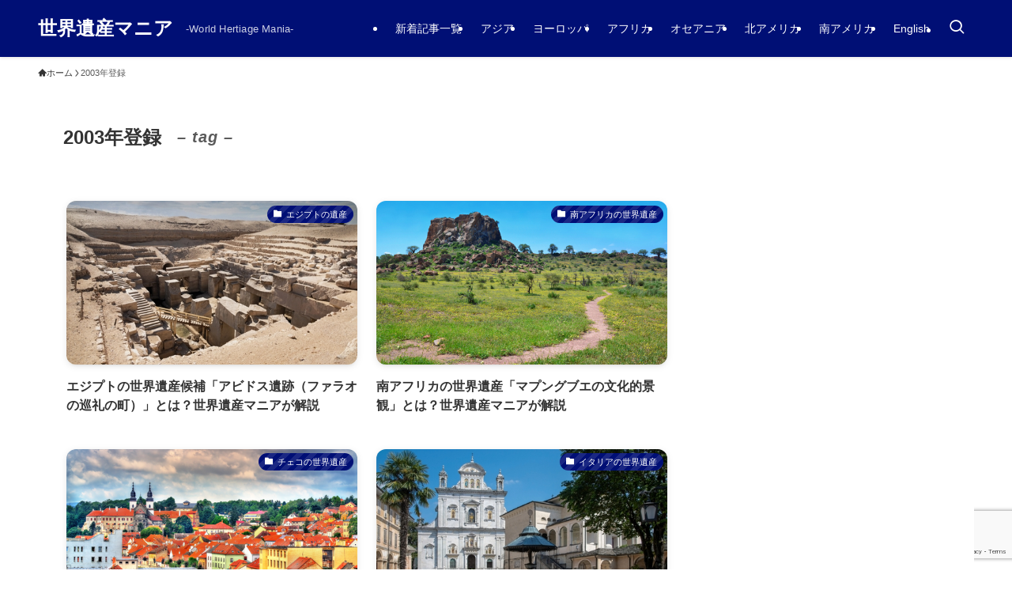

--- FILE ---
content_type: text/html; charset=UTF-8
request_url: https://worldheritage-mania.com/tag/2003%E5%B9%B4%E7%99%BB%E9%8C%B2/
body_size: 74510
content:
<!DOCTYPE html><html dir="ltr" lang="ja"
 prefix="og: https://ogp.me/ns#"  data-loaded="false" data-scrolled="false" data-spmenu="closed"><head><meta charset="utf-8"><meta name="format-detection" content="telephone=no"><meta http-equiv="X-UA-Compatible" content="IE=edge"><meta name="viewport" content="width=device-width, viewport-fit=cover"><style media="all">img:is([sizes=auto i],[sizes^="auto," i]){contain-intrinsic-size:3000px 1500px}
:root{--wp-block-synced-color:#7a00df;--wp-block-synced-color--rgb:122,0,223;--wp-bound-block-color:var(--wp-block-synced-color);--wp-editor-canvas-background:#ddd;--wp-admin-theme-color:#007cba;--wp-admin-theme-color--rgb:0,124,186;--wp-admin-theme-color-darker-10:#006ba1;--wp-admin-theme-color-darker-10--rgb:0,107,160.5;--wp-admin-theme-color-darker-20:#005a87;--wp-admin-theme-color-darker-20--rgb:0,90,135;--wp-admin-border-width-focus:2px}@media (min-resolution:192dpi){:root{--wp-admin-border-width-focus:1.5px}}.wp-element-button{cursor:pointer}:root .has-very-light-gray-background-color{background-color:#eee}:root .has-very-dark-gray-background-color{background-color:#313131}:root .has-very-light-gray-color{color:#eee}:root .has-very-dark-gray-color{color:#313131}:root .has-vivid-green-cyan-to-vivid-cyan-blue-gradient-background{background:linear-gradient(135deg,#00d084,#0693e3)}:root .has-purple-crush-gradient-background{background:linear-gradient(135deg,#34e2e4,#4721fb 50%,#ab1dfe)}:root .has-hazy-dawn-gradient-background{background:linear-gradient(135deg,#faaca8,#dad0ec)}:root .has-subdued-olive-gradient-background{background:linear-gradient(135deg,#fafae1,#67a671)}:root .has-atomic-cream-gradient-background{background:linear-gradient(135deg,#fdd79a,#004a59)}:root .has-nightshade-gradient-background{background:linear-gradient(135deg,#330968,#31cdcf)}:root .has-midnight-gradient-background{background:linear-gradient(135deg,#020381,#2874fc)}:root{--wp--preset--font-size--normal:16px;--wp--preset--font-size--huge:42px}.has-regular-font-size{font-size:1em}.has-larger-font-size{font-size:2.625em}.has-normal-font-size{font-size:var(--wp--preset--font-size--normal)}.has-huge-font-size{font-size:var(--wp--preset--font-size--huge)}.has-text-align-center{text-align:center}.has-text-align-left{text-align:left}.has-text-align-right{text-align:right}.has-fit-text{white-space:nowrap!important}#end-resizable-editor-section{display:none}.aligncenter{clear:both}.items-justified-left{justify-content:flex-start}.items-justified-center{justify-content:center}.items-justified-right{justify-content:flex-end}.items-justified-space-between{justify-content:space-between}.screen-reader-text{border:0;clip-path:inset(50%);height:1px;margin:-1px;overflow:hidden;padding:0;position:absolute;width:1px;word-wrap:normal!important}.screen-reader-text:focus{background-color:#ddd;clip-path:none;color:#444;display:block;font-size:1em;height:auto;left:5px;line-height:normal;padding:15px 23px 14px;text-decoration:none;top:5px;width:auto;z-index:100000}html :where(.has-border-color){border-style:solid}html :where([style*=border-top-color]){border-top-style:solid}html :where([style*=border-right-color]){border-right-style:solid}html :where([style*=border-bottom-color]){border-bottom-style:solid}html :where([style*=border-left-color]){border-left-style:solid}html :where([style*=border-width]){border-style:solid}html :where([style*=border-top-width]){border-top-style:solid}html :where([style*=border-right-width]){border-right-style:solid}html :where([style*=border-bottom-width]){border-bottom-style:solid}html :where([style*=border-left-width]){border-left-style:solid}html :where(img[class*=wp-image-]){height:auto;max-width:100%}:where(figure){margin:0 0 1em}html :where(.is-position-sticky){--wp-admin--admin-bar--position-offset:var(--wp-admin--admin-bar--height,0px)}@media screen and (max-width:600px){html :where(.is-position-sticky){--wp-admin--admin-bar--position-offset:0px}}
:root{--wp--preset--aspect-ratio--square:1;--wp--preset--aspect-ratio--4-3:4/3;--wp--preset--aspect-ratio--3-4:3/4;--wp--preset--aspect-ratio--3-2:3/2;--wp--preset--aspect-ratio--2-3:2/3;--wp--preset--aspect-ratio--16-9:16/9;--wp--preset--aspect-ratio--9-16:9/16;--wp--preset--color--black:#000;--wp--preset--color--cyan-bluish-gray:#abb8c3;--wp--preset--color--white:#fff;--wp--preset--color--pale-pink:#f78da7;--wp--preset--color--vivid-red:#cf2e2e;--wp--preset--color--luminous-vivid-orange:#ff6900;--wp--preset--color--luminous-vivid-amber:#fcb900;--wp--preset--color--light-green-cyan:#7bdcb5;--wp--preset--color--vivid-green-cyan:#00d084;--wp--preset--color--pale-cyan-blue:#8ed1fc;--wp--preset--color--vivid-cyan-blue:#0693e3;--wp--preset--color--vivid-purple:#9b51e0;--wp--preset--color--swl-main:var(--color_main);--wp--preset--color--swl-main-thin:var(--color_main_thin);--wp--preset--color--swl-gray:var(--color_gray);--wp--preset--color--swl-deep-01:var(--color_deep01);--wp--preset--color--swl-deep-02:var(--color_deep02);--wp--preset--color--swl-deep-03:var(--color_deep03);--wp--preset--color--swl-deep-04:var(--color_deep04);--wp--preset--color--swl-pale-01:var(--color_pale01);--wp--preset--color--swl-pale-02:var(--color_pale02);--wp--preset--color--swl-pale-03:var(--color_pale03);--wp--preset--color--swl-pale-04:var(--color_pale04);--wp--preset--gradient--vivid-cyan-blue-to-vivid-purple:linear-gradient(135deg,#0693e3 0%,#9b51e0 100%);--wp--preset--gradient--light-green-cyan-to-vivid-green-cyan:linear-gradient(135deg,#7adcb4 0%,#00d082 100%);--wp--preset--gradient--luminous-vivid-amber-to-luminous-vivid-orange:linear-gradient(135deg,#fcb900 0%,#ff6900 100%);--wp--preset--gradient--luminous-vivid-orange-to-vivid-red:linear-gradient(135deg,#ff6900 0%,#cf2e2e 100%);--wp--preset--gradient--very-light-gray-to-cyan-bluish-gray:linear-gradient(135deg,#eee 0%,#a9b8c3 100%);--wp--preset--gradient--cool-to-warm-spectrum:linear-gradient(135deg,#4aeadc 0%,#9778d1 20%,#cf2aba 40%,#ee2c82 60%,#fb6962 80%,#fef84c 100%);--wp--preset--gradient--blush-light-purple:linear-gradient(135deg,#ffceec 0%,#9896f0 100%);--wp--preset--gradient--blush-bordeaux:linear-gradient(135deg,#fecda5 0%,#fe2d2d 50%,#6b003e 100%);--wp--preset--gradient--luminous-dusk:linear-gradient(135deg,#ffcb70 0%,#c751c0 50%,#4158d0 100%);--wp--preset--gradient--pale-ocean:linear-gradient(135deg,#fff5cb 0%,#b6e3d4 50%,#33a7b5 100%);--wp--preset--gradient--electric-grass:linear-gradient(135deg,#caf880 0%,#71ce7e 100%);--wp--preset--gradient--midnight:linear-gradient(135deg,#020381 0%,#2874fc 100%);--wp--preset--font-size--small:.9em;--wp--preset--font-size--medium:1.1em;--wp--preset--font-size--large:1.25em;--wp--preset--font-size--x-large:42px;--wp--preset--font-size--xs:.75em;--wp--preset--font-size--huge:1.6em;--wp--preset--spacing--20:.44rem;--wp--preset--spacing--30:.67rem;--wp--preset--spacing--40:1rem;--wp--preset--spacing--50:1.5rem;--wp--preset--spacing--60:2.25rem;--wp--preset--spacing--70:3.38rem;--wp--preset--spacing--80:5.06rem;--wp--preset--shadow--natural:6px 6px 9px rgba(0,0,0,.2);--wp--preset--shadow--deep:12px 12px 50px rgba(0,0,0,.4);--wp--preset--shadow--sharp:6px 6px 0px rgba(0,0,0,.2);--wp--preset--shadow--outlined:6px 6px 0px -3px #fff,6px 6px #000;--wp--preset--shadow--crisp:6px 6px 0px #000}:where(.is-layout-flex){gap:.5em}:where(.is-layout-grid){gap:.5em}body .is-layout-flex{display:flex}.is-layout-flex{flex-wrap:wrap;align-items:center}.is-layout-flex>:is(*,div){margin:0}body .is-layout-grid{display:grid}.is-layout-grid>:is(*,div){margin:0}:where(.wp-block-columns.is-layout-flex){gap:2em}:where(.wp-block-columns.is-layout-grid){gap:2em}:where(.wp-block-post-template.is-layout-flex){gap:1.25em}:where(.wp-block-post-template.is-layout-grid){gap:1.25em}.has-black-color{color:var(--wp--preset--color--black) !important}.has-cyan-bluish-gray-color{color:var(--wp--preset--color--cyan-bluish-gray) !important}.has-white-color{color:var(--wp--preset--color--white) !important}.has-pale-pink-color{color:var(--wp--preset--color--pale-pink) !important}.has-vivid-red-color{color:var(--wp--preset--color--vivid-red) !important}.has-luminous-vivid-orange-color{color:var(--wp--preset--color--luminous-vivid-orange) !important}.has-luminous-vivid-amber-color{color:var(--wp--preset--color--luminous-vivid-amber) !important}.has-light-green-cyan-color{color:var(--wp--preset--color--light-green-cyan) !important}.has-vivid-green-cyan-color{color:var(--wp--preset--color--vivid-green-cyan) !important}.has-pale-cyan-blue-color{color:var(--wp--preset--color--pale-cyan-blue) !important}.has-vivid-cyan-blue-color{color:var(--wp--preset--color--vivid-cyan-blue) !important}.has-vivid-purple-color{color:var(--wp--preset--color--vivid-purple) !important}.has-black-background-color{background-color:var(--wp--preset--color--black) !important}.has-cyan-bluish-gray-background-color{background-color:var(--wp--preset--color--cyan-bluish-gray) !important}.has-white-background-color{background-color:var(--wp--preset--color--white) !important}.has-pale-pink-background-color{background-color:var(--wp--preset--color--pale-pink) !important}.has-vivid-red-background-color{background-color:var(--wp--preset--color--vivid-red) !important}.has-luminous-vivid-orange-background-color{background-color:var(--wp--preset--color--luminous-vivid-orange) !important}.has-luminous-vivid-amber-background-color{background-color:var(--wp--preset--color--luminous-vivid-amber) !important}.has-light-green-cyan-background-color{background-color:var(--wp--preset--color--light-green-cyan) !important}.has-vivid-green-cyan-background-color{background-color:var(--wp--preset--color--vivid-green-cyan) !important}.has-pale-cyan-blue-background-color{background-color:var(--wp--preset--color--pale-cyan-blue) !important}.has-vivid-cyan-blue-background-color{background-color:var(--wp--preset--color--vivid-cyan-blue) !important}.has-vivid-purple-background-color{background-color:var(--wp--preset--color--vivid-purple) !important}.has-black-border-color{border-color:var(--wp--preset--color--black) !important}.has-cyan-bluish-gray-border-color{border-color:var(--wp--preset--color--cyan-bluish-gray) !important}.has-white-border-color{border-color:var(--wp--preset--color--white) !important}.has-pale-pink-border-color{border-color:var(--wp--preset--color--pale-pink) !important}.has-vivid-red-border-color{border-color:var(--wp--preset--color--vivid-red) !important}.has-luminous-vivid-orange-border-color{border-color:var(--wp--preset--color--luminous-vivid-orange) !important}.has-luminous-vivid-amber-border-color{border-color:var(--wp--preset--color--luminous-vivid-amber) !important}.has-light-green-cyan-border-color{border-color:var(--wp--preset--color--light-green-cyan) !important}.has-vivid-green-cyan-border-color{border-color:var(--wp--preset--color--vivid-green-cyan) !important}.has-pale-cyan-blue-border-color{border-color:var(--wp--preset--color--pale-cyan-blue) !important}.has-vivid-cyan-blue-border-color{border-color:var(--wp--preset--color--vivid-cyan-blue) !important}.has-vivid-purple-border-color{border-color:var(--wp--preset--color--vivid-purple) !important}.has-vivid-cyan-blue-to-vivid-purple-gradient-background{background:var(--wp--preset--gradient--vivid-cyan-blue-to-vivid-purple) !important}.has-light-green-cyan-to-vivid-green-cyan-gradient-background{background:var(--wp--preset--gradient--light-green-cyan-to-vivid-green-cyan) !important}.has-luminous-vivid-amber-to-luminous-vivid-orange-gradient-background{background:var(--wp--preset--gradient--luminous-vivid-amber-to-luminous-vivid-orange) !important}.has-luminous-vivid-orange-to-vivid-red-gradient-background{background:var(--wp--preset--gradient--luminous-vivid-orange-to-vivid-red) !important}.has-very-light-gray-to-cyan-bluish-gray-gradient-background{background:var(--wp--preset--gradient--very-light-gray-to-cyan-bluish-gray) !important}.has-cool-to-warm-spectrum-gradient-background{background:var(--wp--preset--gradient--cool-to-warm-spectrum) !important}.has-blush-light-purple-gradient-background{background:var(--wp--preset--gradient--blush-light-purple) !important}.has-blush-bordeaux-gradient-background{background:var(--wp--preset--gradient--blush-bordeaux) !important}.has-luminous-dusk-gradient-background{background:var(--wp--preset--gradient--luminous-dusk) !important}.has-pale-ocean-gradient-background{background:var(--wp--preset--gradient--pale-ocean) !important}.has-electric-grass-gradient-background{background:var(--wp--preset--gradient--electric-grass) !important}.has-midnight-gradient-background{background:var(--wp--preset--gradient--midnight) !important}.has-small-font-size{font-size:var(--wp--preset--font-size--small) !important}.has-medium-font-size{font-size:var(--wp--preset--font-size--medium) !important}.has-large-font-size{font-size:var(--wp--preset--font-size--large) !important}.has-x-large-font-size{font-size:var(--wp--preset--font-size--x-large) !important}
@font-face{font-family:icomoon;font-style:normal;font-weight:400;src:url(//worldheritage-mania.com/wp-content/themes/swell/build/css/../../assets/fonts/icomoon.woff2?fq24x) format("woff2"),url(//worldheritage-mania.com/wp-content/themes/swell/build/css/../../assets/fonts/icomoon.ttf?fq24x) format("truetype"),url(//worldheritage-mania.com/wp-content/themes/swell/build/css/../../assets/fonts/icomoon.woff?fq24x) format("woff"),url(//worldheritage-mania.com/wp-content/themes/swell/build/css/../../assets/fonts/icomoon.svg?fq24x#icomoon) format("svg")}#_iframehack.wp-block{color:inherit}[class*=" icon-"]:before,[class^=icon-]:before{-webkit-font-smoothing:antialiased;-moz-osx-font-smoothing:grayscale;font-family:icomoon!important;font-style:normal;font-variant:normal;font-weight:400;line-height:1;text-transform:none}.icon-arrow_drop_down:before,.icon-caret-down:before{content:"\e904"}.icon-caret-left:before{content:"\e93c"}.icon-caret-right:before{content:"\e93b"}.icon-arrow_drop_up:before,.icon-caret-up:before{content:"\e943"}.icon-chevron-down:before,.icon-chevron-small-down:before{content:"\e910"}.icon-chevron-left:before{content:"\e911"}.icon-chevron-right:before{content:"\e921"}.icon-chevron-small-up:before,.icon-chevron-up:before{content:"\e912"}.icon-home:before{content:"\e922"}.icon-price-tag:before,.icon-tag:before{content:"\e935"}.icon-folder:before{content:"\e92f"}.icon-file-empty:before,.icon-file-music:before,.icon-file-picture:before,.icon-file-text2:before,.icon-file-video:before,.icon-file-zip:before{content:"\e924"}.icon-bubble:before{content:"\e96b"}.icon-bubbles:before{content:"\e970"}.icon-eye:before{content:"\e9ce"}.icon-link:before{content:"\e9c5"}.icon-share:before{content:"\e925"}.icon-film:before{content:"\e93a"}.icon-image:before{content:"\e937"}.icon-heart:before{content:"\e9da"}.icon-star-empty:before{content:"\e9d7"}.icon-star-full:before{content:"\e9d9"}.icon-star-half:before{content:"\e9d8"}.icon-blocked:before{content:"\ea0e"}.icon-info:before{content:"\e91d"}.icon-info-fill:before{content:"\e941"}.icon-alert-outline:before{content:"\e940"}.icon-alert:before{content:"\e916"}.icon-modified:before{content:"\e92d"}.icon-posted:before{content:"\e931"}.icon-settings:before{content:"\e8b8"}.icon-download:before{content:"\e914"}.icon-lock-open:before{content:"\e933"}.icon-lock-closed:before{content:"\e932"}.icon-person:before{content:"\e7fd"}.icon-contact:before,.icon-envelope:before,.icon-mail:before,.icon-markunread:before{content:"\e92c"}.icon-cart:before,.icon-shopping_cart:before{content:"\e939"}.icon-phone1:before,.icon-phone:before{content:"\e942"}.icon-pen:before{content:"\e934"}.icon-quill:before{content:"\e929"}.icon-flag:before{content:"\e153"}.icon-bookmark:before,.icon-bookmarks:before{content:"\e9d3"}.icon-book:before,.icon-books:before{content:"\e91a"}.icon-megaphone:before{content:"\e913"}.icon-thumb_down:before{content:"\e8db"}.icon-thumb_up:before{content:"\e8dc"}.icon-light-bulb:before{content:"\e915"}.icon-light-bulb-fill:before{content:"\e944"}.icon-circle:before{content:"\ea56"}.icon-batsu:before,.icon-x:before{content:"\e91f"}.icon-triangle:before{content:"\e93f"}.icon-check:before,.icon-checkmark:before{content:"\e923"}.icon-hatena:before{content:"\e917"}.icon-minus:before{content:"\e919"}.icon-plus:before{content:"\e91c"}.icon-index:before,.icon-toc:before{content:"\e918"}.icon-search:before{content:"\e92e"}.icon-close-thin:before{content:"\e920"}.icon-menu-thin:before{content:"\e91b"}.icon-more_arrow:before{content:"\e930"}.icon-swell:before{content:"\e936"}.icon-tiktok:before{content:"\e93e"}.icon-room:before{content:"\e93d"}.icon-amazon:before{content:"\e91e"}.icon-codepen:before{content:"\e900"}.icon-facebook:before{content:"\e901"}.icon-feedly:before{content:"\e902"}.icon-github:before{content:"\e903"}.icon-hatebu:before{content:"\e905"}.icon-instagram:before{content:"\e906"}.icon-line:before{content:"\e907"}.icon-medium:before{content:"\e908"}.icon-pinterest:before{content:"\e909"}.icon-pocket:before{content:"\e90a"}.icon-rss:before{content:"\e90b"}.icon-tumblr:before{content:"\e90c"}.icon-twitter:before{content:"\e90d"}.icon-twitter-x:before{content:"\e926"}.icon-wordpress:before{content:"\e90e"}.icon-youtube:before{content:"\e90f"}
.c-infoBar__btn,.is-style-btn_shiny a{overflow:hidden;position:relative;transition:opacity .25s,-webkit-transform .25s;transition:opacity .25s,transform .25s;transition:opacity .25s,transform .25s,-webkit-transform .25s;z-index:0}.c-infoBar__btn:before,.is-style-btn_shiny a:before{background-image:linear-gradient(90deg,hsla(0,0%,100%,0),hsla(0,0%,100%,.6) 80%,hsla(0,0%,100%,0));content:"";height:200px;left:-120px;position:absolute;top:50%;-webkit-transform:translateY(-50%) rotate(25deg);transform:translateY(-50%) rotate(25deg);width:80px}.c-infoBar__btn:after,.is-style-btn_shiny a:after{-webkit-animation-duration:3s;animation-duration:3s;-webkit-animation-iteration-count:infinite;animation-iteration-count:infinite;-webkit-animation-name:shiny_btn;animation-name:shiny_btn;-webkit-animation-timing-function:ease-in-out;animation-timing-function:ease-in-out;background-image:linear-gradient(100deg,hsla(0,0%,100%,0),#fff);content:"";height:100%;left:-100px;position:absolute;top:0;width:50px}.c-infoBar__btn:hover,.is-style-btn_shiny a:hover{-webkit-transform:translateY(2px);transform:translateY(2px)}.c-infoBar__btn:hover:before,.is-style-btn_shiny a:hover:before{left:110%;transition:.25s ease-in-out}.c-infoBar__btn:hover:after,.is-style-btn_shiny a:hover:after{-webkit-animation:none;animation:none}#fix_bottom_menu:before,.c-infoBar:before,.c-mvBtn__btn:before,.l-fixHeader:before,.p-spMenu__inner:before,[data-type=type1] .p-blogCard__inner:before{content:"";height:100%;left:0;position:absolute;top:0;width:100%;z-index:0}.wp-block-image.is-style-shadow img,.wp-block-video.is-style-shadow video,img.shadow{box-shadow:0 2px 8px rgba(0,0,0,.1),0 4px 8px -4px rgba(0,0,0,.2)}.w-pageTop,.w-singleBottom,.w-singleTop{margin:2em 0}.c-categoryList:before,.c-tagList:before,.c-taxList:before,code.dir_name:before,code.file_name:before{-webkit-font-smoothing:antialiased;-moz-osx-font-smoothing:grayscale;font-family:icomoon!important;font-style:normal;font-variant:normal;font-weight:400;line-height:1;text-transform:none}.c-categoryList__separation:after,.p-breadcrumb__item:after{background-color:currentcolor;-webkit-clip-path:polygon(45% 9%,75% 51%,45% 90%,30% 90%,60% 50%,30% 10%);clip-path:polygon(45% 9%,75% 51%,45% 90%,30% 90%,60% 50%,30% 10%);content:"";display:block;height:10px;margin:0;opacity:.8;width:10px}@-webkit-keyframes flash{0%{opacity:.6}to{opacity:1}}@keyframes flash{0%{opacity:.6}to{opacity:1}}@-webkit-keyframes FadeIn{to{opacity:1}}@keyframes FadeIn{to{opacity:1}}@-webkit-keyframes FadeInFromX{to{opacity:1;-webkit-transform:translateX(0);transform:translateX(0)}}@keyframes FadeInFromX{to{opacity:1;-webkit-transform:translateX(0);transform:translateX(0)}}@-webkit-keyframes FadeInFromY{to{opacity:1;-webkit-transform:translateY(0);transform:translateY(0)}}@keyframes FadeInFromY{to{opacity:1;-webkit-transform:translateY(0);transform:translateY(0)}}@-webkit-keyframes flowing_text{to{-webkit-transform:translateX(-100%);transform:translateX(-100%)}}@keyframes flowing_text{to{-webkit-transform:translateX(-100%);transform:translateX(-100%)}}@-webkit-keyframes shiny_btn{0%{opacity:0;-webkit-transform:scale(0) rotate(25deg);transform:scale(0) rotate(25deg)}84%{opacity:0;-webkit-transform:scale(0) rotate(25deg);transform:scale(0) rotate(25deg)}85%{opacity:.9;-webkit-transform:scale(1) rotate(25deg);transform:scale(1) rotate(25deg)}to{opacity:0;-webkit-transform:scale(50) rotate(25deg);transform:scale(50) rotate(25deg)}}@keyframes shiny_btn{0%{opacity:0;-webkit-transform:scale(0) rotate(25deg);transform:scale(0) rotate(25deg)}84%{opacity:0;-webkit-transform:scale(0) rotate(25deg);transform:scale(0) rotate(25deg)}85%{opacity:.9;-webkit-transform:scale(1) rotate(25deg);transform:scale(1) rotate(25deg)}to{opacity:0;-webkit-transform:scale(50) rotate(25deg);transform:scale(50) rotate(25deg)}}@-webkit-keyframes leftToRight{0%{-webkit-transform:scale(1.1) translateX(-1%);transform:scale(1.1) translateX(-1%)}to{-webkit-transform:scale(1.1) translateX(1%);transform:scale(1.1) translateX(1%)}}@keyframes leftToRight{0%{-webkit-transform:scale(1.1) translateX(-1%);transform:scale(1.1) translateX(-1%)}to{-webkit-transform:scale(1.1) translateX(1%);transform:scale(1.1) translateX(1%)}}@-webkit-keyframes zoomUp{0%{-webkit-transform:scale(1);transform:scale(1)}to{-webkit-transform:scale(1.1);transform:scale(1.1)}}@keyframes zoomUp{0%{-webkit-transform:scale(1);transform:scale(1)}to{-webkit-transform:scale(1.1);transform:scale(1.1)}}@-webkit-keyframes FloatVertical{0%{-webkit-transform:translate3d(0,4px,0);transform:translate3d(0,4px,0)}50%{-webkit-transform:translate3d(0,-4px,0);transform:translate3d(0,-4px,0)}to{-webkit-transform:translate3d(0,4px,0);transform:translate3d(0,4px,0)}}@keyframes FloatVertical{0%{-webkit-transform:translate3d(0,4px,0);transform:translate3d(0,4px,0)}50%{-webkit-transform:translate3d(0,-4px,0);transform:translate3d(0,-4px,0)}to{-webkit-transform:translate3d(0,4px,0);transform:translate3d(0,4px,0)}}@-webkit-keyframes FloatHorizontal{0%{-webkit-transform:translate3d(4px,0,0);transform:translate3d(4px,0,0)}50%{-webkit-transform:translate3d(-4px,0,0);transform:translate3d(-4px,0,0)}to{-webkit-transform:translate3d(4px,0,0);transform:translate3d(4px,0,0)}}@keyframes FloatHorizontal{0%{-webkit-transform:translate3d(4px,0,0);transform:translate3d(4px,0,0)}50%{-webkit-transform:translate3d(-4px,0,0);transform:translate3d(-4px,0,0)}to{-webkit-transform:translate3d(4px,0,0);transform:translate3d(4px,0,0)}}:root{--color_border:hsla(0,0%,78%,.5);--color_gray:hsla(0,0%,78%,.15);--swl-color_hov_gray:rgba(3,2,2,.05);--swl-color_shadow:rgba(0,0,0,.12);--swl-fz--root:3.6vw;--swl-fz--side:var(--swl-fz--root);--swl-block-margin:2em;--swl-sidebar_width:280px;--swl-sidebar_margin:24px;--swl-pad_post_content:0px;--swl-pad_container:4vw;--swl-h2-margin--x:-2vw;--swl-box_shadow:0 2px 4px rgba(0,0,0,.05),0 4px 4px -4px rgba(0,0,0,.1);--swl-img_shadow:0 2px 8px rgba(0,0,0,.1),0 4px 8px -4px rgba(0,0,0,.2);--swl-btn_shadow:0 2px 2px rgba(0,0,0,.1),0 4px 8px -4px rgba(0,0,0,.2);--swl-text_color--black:#333;--swl-text_color--white:#fff;--swl-fz--xs:.75em;--swl-fz--small:.9em;--swl-fz--normal:1rem;--swl-fz--medium:1.1em;--swl-fz--large:1.25em;--swl-fz--huge:1.6em;--swl-list-padding--left:1.5em;--swl-list-padding--has_bg:1em 1em 1em 1.75em}html{font-size:var(--swl-fz--root)}.c-plainBtn{-webkit-appearance:none;-o-appearance:none;appearance:none;background-color:transparent;border:none;box-shadow:none}*,.c-plainBtn{margin:0;padding:0}*{box-sizing:border-box;font-family:inherit;font-size:inherit;line-height:inherit}:after,:before{box-sizing:inherit;text-decoration:inherit;vertical-align:inherit}b,strong{font-weight:700}sub,sup{font-size:smaller}ruby>rt{font-size:50%}main{display:block}:where(ol:not([type])),:where(ul:not([type])){list-style:none}blockquote,q{quotes:none}blockquote:after,blockquote:before,q:after,q:before{content:none}table{border-collapse:collapse;border-spacing:0}td,th{word-break:break-all}img{border-style:none;height:auto;max-width:100%}video{outline:none}code,pre{-moz-tab-size:4;-o-tab-size:4;tab-size:4}svg:not([fill]){fill:currentcolor}[hidden]{display:none}button,input,optgroup,select,textarea{font-family:inherit;font-size:inherit;line-height:inherit}button,input{overflow:visible}button,select{text-transform:none}[type=button],[type=reset],[type=submit],button{-webkit-appearance:button;cursor:pointer;display:inline-block}[role=button]{cursor:pointer}fieldset{padding:.35em .75em .625em}legend{box-sizing:border-box;color:inherit;display:table;max-width:100%;padding:0;white-space:normal}button,input,select,textarea{background-color:#f7f7f7;border:1px solid hsla(0,0%,78%,.5);border-radius:0;color:#333;padding:.25em .5em}[type=color]{padding:0}[type=range]{vertical-align:middle}[aria-busy=true]{cursor:progress}[aria-controls]{cursor:pointer}[aria-disabled]{cursor:default}html{letter-spacing:var(--swl-letter_spacing,normal)}body{word-wrap:break-word;-webkit-text-size-adjust:100%;background-color:var(--color_bg);color:var(--color_text);font-family:var(--swl-font_family);font-size:1rem;font-weight:var(--swl-font_weight);line-height:1.6;max-width:100%;min-width:100%;overflow-wrap:break-word;overflow-x:clip;position:relative}a{color:var(--color_link)}.swl-inline-color{--color_link:currentcolor}#lp-content .post_content,#main_content .post_content{font-size:var(--swl-fz--content,16px)}[data-spmenu=opened] #wpadminbar{z-index:1}#fix_bottom_menu{bottom:-60px;display:none;left:0;position:fixed}[data-spmenu=opened] body>.adsbygoogle{top:-140px!important}.-index-off .widget_swell_index,.-index-off [data-onclick=toggleIndex]{display:none}.-index-off .widget_swell_index+.c-widget{margin-top:0!important}.l-article{max-width:var(--article_size);padding-left:0;padding-right:0}.-sidebar-off .l-article,.lp-content .l-article{margin-left:auto;margin-right:auto}#body_wrap{max-width:100%;overflow-x:clip;position:relative;z-index:1}#body_wrap.-bg-fix{z-index:1}#body_wrap.-bg-fix:before{content:"";height:100%;left:0;position:fixed;top:0;width:100%;z-index:-1}.admin-bar{--swl-adminbarH:var(--wp-admin--admin-bar--height,32px)}.l-container{margin-left:auto;margin-right:auto;max-width:calc(var(--container_size,0px) + var(--swl-pad_container,0px)*2);padding-left:var(--swl-pad_container,0);padding-right:var(--swl-pad_container,0)}.l-content{margin:0 auto 6em;padding-top:2em;position:relative;z-index:1}.l-fixHeader{left:0;margin-top:var(--swl-adminbarH,0);opacity:0;position:fixed;top:0;-webkit-transform:translateY(calc(var(--swl-fix_headerH,100px)*-1));transform:translateY(calc(var(--swl-fix_headerH,100px)*-1));visibility:hidden;width:100%;z-index:101}.l-fixHeader[data-ready]{transition:all .5s}.l-fixHeader:before{background:var(--color_header_bg);display:block}.c-smallNavTitle{color:inherit;font-size:10px;line-height:1;opacity:.6}.sub-menu .c-smallNavTitle{display:none}.c-gnav{display:flex;height:100%;text-align:center}.c-gnav a{text-decoration:none}.c-gnav .ttl{color:inherit;line-height:1;position:relative;z-index:1}.c-gnav>.menu-item{height:100%;position:relative}.c-gnav>.menu-item:hover>.sub-menu{opacity:1;visibility:visible}.c-gnav>.menu-item>a{color:inherit;display:flex;flex-direction:column;height:100%;justify-content:center;padding:0 12px;position:relative;white-space:nowrap}.c-gnav>.menu-item>a .ttl{display:block;font-size:14px}.c-gnav>.menu-item>a:after{bottom:0;content:"";display:block;left:0;position:absolute;transition:width .25s,height .25s,-webkit-transform .25s;transition:transform .25s,width .25s,height .25s;transition:transform .25s,width .25s,height .25s,-webkit-transform .25s}.c-gnav>.menu-item>a .c-submenuToggleBtn{display:none}.c-gnav>.menu-item>.sub-menu{left:50%;top:100%;-webkit-transform:translateX(-50%);transform:translateX(-50%)}.c-gnav .sub-menu{box-shadow:0 2px 4px rgba(0,0,0,.1);opacity:0;position:absolute;text-align:left;transition:opacity .25s,visibility .25s;visibility:hidden;width:15em;z-index:1}.c-gnav .sub-menu li{position:relative}.c-gnav .sub-menu .ttl{font-size:.9em;left:0;position:relative;transition:left .25s}.c-gnav .sub-menu a{color:inherit;display:block;padding:.5em .75em;position:relative}.c-gnav .sub-menu a:hover{background-color:var(--swl-color_hov_gray)}.c-gnav__sBtn{color:inherit;display:flex;flex-direction:column;height:100%;justify-content:center;padding:0 12px;width:auto}.c-gnav__sBtn .icon-search{font-size:20px}.l-header{background:var(--color_header_bg);left:0;top:0;z-index:100}.l-header,.l-header__inner{position:relative;width:100%}.l-header__inner{color:var(--color_header_text);z-index:1}.l-header__inner .c-catchphrase{letter-spacing:var(--swl-letter_spacing,.2px)}.l-header__logo{line-height:1}.c-headLogo.-txt{align-items:center;display:flex}.c-headLogo__link{display:block;text-decoration:none}.-img .c-headLogo__link{height:100%}.-txt .c-headLogo__link{color:inherit;display:block;font-size:5vw;font-weight:700}.c-headLogo__img{height:100%;-o-object-fit:contain;object-fit:contain;width:auto}.w-header{align-items:center;display:flex}.l-header__customBtn,.l-header__menuBtn{height:var(--logo_size_sp);line-height:1.25;text-align:center;width:var(--logo_size_sp)}.l-mainContent{position:static!important;width:100%}.-sidebar-on .l-mainContent{max-width:100%}.l-mainContent__inner>:first-child,.l-parent>:first-child,.post_content>:first-child{margin-top:0!important}.l-mainContent__inner>:last-child,.l-parent>:last-child,.post_content>:last-child{margin-bottom:0!important}.l-scrollObserver{display:block;height:1px;left:0;pointer-events:none;position:absolute;top:100px;visibility:hidden;width:100%;z-index:1000}#sidebar{font-size:var(--swl-fz--side);position:relative}.c-blogLink{--the-ison-size:1em;align-items:center;display:flex;gap:.5em;line-height:1.5;text-decoration:none}.c-blogLink__icon{flex:0 0 auto;text-decoration:none}.c-blogLink__icon .__svg{height:var(--the-ison-size);width:var(--the-ison-size)}.c-blogLink[data-style=text]{--the-ison-size:.9em}.c-blogLink[data-style=text] .c-blogLink__icon{border:1px solid;border-radius:50%;display:inline-flex;flex:0 0 auto;padding:4px}.c-blogLink[data-style=text] .c-blogLink__text{text-decoration:underline}.c-blogLink[data-style=slim]{--the-ison-size:1.2em;align-items:stretch;border-radius:6px;box-shadow:0 1px 3px 1px rgba(0,0,0,.1);color:inherit;gap:0;overflow:hidden}.c-blogLink[data-style=slim] .c-blogLink__icon{align-items:center;background-color:#e6e9ea;border:2px solid #fff;border-radius:inherit;color:#34383f;display:flex;justify-content:center;transition:color .25s,background-color .25s;width:3.25em}.c-blogLink[data-style=slim] .c-blogLink__text{padding:1em .75em}.c-blogLink[data-style=slim]:hover .c-blogLink__icon{background-color:#34383f;color:#fff}.c-listMenu li{margin:0;position:relative}.c-listMenu a{border-bottom:1px solid var(--color_border);color:inherit;display:block;line-height:1.4;position:relative;text-decoration:none}.c-listMenu a:hover{background-color:var(--swl-color_hov_gray)}.c-taxList:before{content:"\e92f"}.c-categoryList{color:var(--color_main)}.c-categoryList:before{content:"\e92f"}.c-tagList:before{color:inherit;content:"\e935"}.c-categoryList__link,.c-tagList__link,.c-taxList__link{border-radius:1px;display:block;line-height:1;padding:4px .5em;text-decoration:none}.c-tagList__link{background:#f7f7f7;color:#333}.c-categoryList__link{background-color:var(--color_main);color:#fff}.c-taxList__link{background:#f7f7f7;color:#333}.l-mainContent .c-categoryList__link.-current{background:0 0;box-shadow:inset 0 0 0 1px currentcolor;color:inherit}.l-topTitleArea .c-categoryList__link.-current{border:none;padding:0}.c-categoryList__separation{display:block;line-height:1;margin-right:.25em}.c-filterLayer:after,.c-filterLayer:before,.c-filterLayer__img{height:100%;left:0;position:absolute;top:0;width:100%}.c-filterLayer{z-index:0}.c-filterLayer:before{z-index:1}.c-filterLayer:after{display:block;z-index:2}.c-filterLayer.-texture-dot:after{background-color:rgba(0,0,0,.1);background-image:url([data-uri]);background-size:2px;content:"";opacity:.5}.c-filterLayer.-texture-brushed:after{background-image:url([data-uri]);content:"";opacity:.5}.c-filterLayer__img{z-index:0}.-filter-blur>.c-filterLayer__img{-webkit-filter:blur(4px);filter:blur(4px);height:calc(100% + 8px);left:-4px;top:-4px;width:calc(100% + 8px)}.-filter-glay>.c-filterLayer__img{-webkit-filter:grayscale(60%);filter:grayscale(60%)}.c-fixBtn{align-items:center;background:#fff;border:1px solid var(--color_main);border-radius:var(--swl-radius--8,0);box-shadow:var(--swl-box_shadow);color:var(--color_main);cursor:pointer;display:flex;flex-direction:column;height:52px;justify-content:center;letter-spacing:normal;line-height:1;opacity:.75;overflow:hidden;text-align:center;transition:all .25s;width:52px}.c-fixBtn+.c-fixBtn{margin-top:16px}.c-fixBtn__icon{display:block;font-size:20px}.c-fixBtn__label{-webkit-font-feature-settings:"palt";font-feature-settings:"palt";display:block;font-size:10px;-webkit-transform:scale(.9);transform:scale(.9)}#fix_tocbtn .c-fixBtn__label{margin-top:2px}#pagetop .c-fixBtn__label{margin-top:-8px}#pagetop[data-has-text="1"] .c-fixBtn__icon{-webkit-transform:translateY(-6px);transform:translateY(-6px)}.c-iconBtn{align-content:center;align-items:center;color:inherit;display:inline-flex;flex-wrap:wrap;height:100%;justify-content:center;text-decoration:none;width:100%}.c-iconBtn .-menuBtn{z-index:1}.c-iconBtn__icon{display:block;font-size:24px}.p-spMenu__closeBtn .c-iconBtn__icon{font-size:20px}.c-iconBtn__icon:before{display:block}.c-iconBtn__label{display:block;font-size:10px;-webkit-transform:scale(.9);transform:scale(.9);width:100%}.c-iconList{display:flex;flex-wrap:wrap}.widget_swell_prof_widget .c-iconList,.widget_swell_sns_links .c-iconList{justify-content:center}.l-footer__foot .c-iconList{justify-content:center;margin-bottom:8px}.c-iconList__link{box-sizing:content-box;color:inherit;height:1em;margin:0 3px;padding:2px;text-align:center;text-decoration:none;width:1em}.c-iconList__icon,.c-iconList__link{display:block;line-height:1}.c-iconList__icon:before{color:inherit}.is-style-circle .c-iconList__link{border:1px solid;border-radius:50%;margin:4px;padding:5px}.c-modal{height:100%;left:0;position:fixed;top:0;transition:opacity .5s,visibility .5s;width:100%;z-index:1000}[data-loaded=false] .c-modal{display:none}.c-modal:not(.is-opened){opacity:0;pointer-events:none;visibility:hidden}.c-modal .c-modal__close{color:#fff;cursor:pointer;left:0;line-height:2;padding-top:.5em;position:absolute;text-align:center;text-shadow:1px 1px 1px #000;top:100%;width:100%}.c-mvBtn{display:block;margin:2em auto 0;position:relative;text-align:center}.u-ta-l .c-mvBtn{margin-left:0}.u-ta-r .c-mvBtn{margin-right:0}.c-mvBtn__btn{background-color:var(--color_main);border-radius:var(--mv_btn_radius);box-shadow:0 1px 4px rgba(0,0,0,.1);display:block;font-size:3.2vw;letter-spacing:var(--swl-letter_spacing,1px);overflow:hidden;padding:.75em 2.5em;position:relative;text-decoration:none;text-shadow:none;transition:box-shadow .25s}.-btn-n>.c-mvBtn__btn{color:#fff}.c-mvBtn__btn:before{background:linear-gradient(hsla(0,0%,100%,.2),#fff);border-radius:2px;display:block;opacity:0;transition:opacity .25s}.c-mvBtn__btn:hover{box-shadow:0 1px 8px rgba(0,0,0,.2);opacity:1}.c-mvBtn__btn:hover:before{opacity:.2}.-btn-b>.c-mvBtn__btn{background:0 0;border:1px solid}.c-overlay{background:rgba(0,0,0,.75);height:100%;left:0;position:absolute;top:0;width:100%;z-index:0}.c-pagination{align-items:center;display:flex;flex-wrap:wrap;font-size:13px;justify-content:center;margin:3em 0;position:relative}[class*=page-numbers]{box-sizing:content-box;display:block;font-size:14px;height:36px;line-height:36px;margin:6px;min-width:36px;padding:0;position:relative;text-align:center;text-decoration:none;transition:color .25s,background-color .25s;width:auto}[class*=page-numbers].current,[class*=page-numbers]:hover{background-color:var(--color_main);color:#fff}.c-pagination__dot{color:#aaa;margin:0 6px}.c-postTitle{align-items:center;display:flex;flex-direction:row-reverse}.c-postTitle__ttl{font-size:5vw;line-height:1.4;width:100%}.c-postTitle__date{border-right:1px solid var(--color_border);font-weight:400;line-height:1;margin-right:.75em;padding:.5em .75em .5em 0;text-align:center}.c-postTitle__date .__y{display:block;font-size:3vw;line-height:1;margin-bottom:4px}.c-postTitle__date .__md{display:block;font-size:4.2vw}.p-postList .c-postTitle{margin:0 auto 1em;position:relative;width:100%;z-index:1}.p-postList .c-postTitle__date .__md,.p-postList .c-postTitle__ttl{font-size:4vw}.c-reviewStars i{color:var(--color-review_star,#fac225)}.post_content>.c-reviewStars{display:block}.c-scrollHint{-webkit-animation:FloatHorizontal 2s ease-in-out infinite alternate;animation:FloatHorizontal 2s ease-in-out infinite alternate;margin-bottom:2px!important;margin-top:3em;text-align:right}.c-scrollHint span{align-items:center;display:inline-flex;font-size:12px;line-height:1;opacity:.75;vertical-align:middle}.c-scrollHint span i{font-size:16px;margin-left:4px}.c-scrollHint+.wp-block-table{margin-top:0!important}.c-searchForm{position:relative}.c-searchForm__s{background-color:#fff;line-height:2;padding:4px 44px 4px 8px;width:100%}.c-searchForm__submit{border-radius:var(--swl-radius--4,0);height:100%;overflow:hidden;position:absolute;right:0;top:0;width:40px}.c-searchForm__submit:before{color:#fff;font-size:20px;left:50%;position:absolute;top:50%;-webkit-transform:translateX(-50%) translateY(-50%);transform:translateX(-50%) translateY(-50%);z-index:1}.w-header .c-searchForm__s{font-size:14px;line-height:20px}.w-header .c-searchForm__submit{width:30px}.w-header .c-searchForm__submit:before{font-size:16px}.skip-link{left:0;opacity:0;overflow:hidden;pointer-events:none;position:absolute!important;text-decoration:none;top:0;z-index:999}.skip-link:focus{background-color:#f1f1f1;border-radius:3px;box-shadow:0 0 2px 2px rgba(0,0,0,.6);color:#21759b;display:block;font-size:14px;font-weight:700;height:auto;left:8px;opacity:1;padding:16px 24px;pointer-events:auto;top:8px;width:auto;z-index:1000}.c-postAuthor{align-items:center;display:flex}.c-postAuthor.is-link{color:inherit;text-decoration:none;transition:opacity .25s}.c-postAuthor.is-link:hover{opacity:.75}.c-postAuthor__figure{border-radius:50%;height:20px;margin:0 .25em 0 1px;overflow:hidden;width:20px}.c-postAuthor__figure .avatar{display:block;-o-object-fit:cover;object-fit:cover}.c-postThumb{overflow:hidden;position:relative;vertical-align:middle}.c-postThumb__figure{margin:0;overflow:hidden;position:relative;width:100%;z-index:0}.c-postThumb__figure:before{content:"";display:block;height:0;padding-top:var(--card_posts_thumb_ratio)}.-type-list .c-postThumb__figure:before,.-type-list2 .c-postThumb__figure:before{padding-top:var(--list_posts_thumb_ratio)}.-type-big .c-postThumb__figure:before{padding-top:var(--big_posts_thumb_ratio)}.-type-thumb .c-postThumb__figure:before{padding-top:var(--thumb_posts_thumb_ratio)}.p-blogCard .c-postThumb__figure:before{padding-top:var(--blogcard_thumb_ratio)}.p-postList__link:hover .c-postThumb:before{opacity:.2}.p-postList__link:hover .c-postThumb__img{-webkit-transform:scale(1.06);transform:scale(1.06)}.c-postThumb__img{left:0;position:absolute;top:0;transition:-webkit-transform .25s;transition:transform .25s;transition:transform .25s,-webkit-transform .25s}.c-postThumb__cat{background-color:var(--color_main);display:inline-block;font-size:10px;line-height:2;overflow:hidden;padding:0 .75em;position:absolute;right:0;top:0;white-space:nowrap;z-index:1}.-type-list .c-postThumb__cat,.-type-list2 .c-postThumb__cat{left:0;right:auto;-webkit-transform-origin:0 0;transform-origin:0 0}.c-postThumb__cat:before{margin-right:.4em}.c-postTimes{align-items:center;display:flex;flex-wrap:wrap;gap:.5em}.c-postTimes__modified:before,.c-postTimes__posted:before{margin-right:.325em;position:relative;top:1px}.c-rssSite{margin-right:.5rem}.c-rssSite__favi{display:block;height:14px;margin-right:.25rem;width:14px}.c-rssAuthor{margin-left:0!important}.p-blogCard{cursor:pointer;display:block;margin:2.5em auto 2em;max-width:880px;transition:box-shadow .25s;width:100%}.wp-block-embed>.p-blogCard{margin:0 auto}.p-blogCard:hover{box-shadow:0 4px 16px rgba(0,0,0,.1),0 12px 28px -12px rgba(0,0,0,.05)}.p-blogCard:hover .c-postThumb__img{opacity:1}.p-blogCard__caption{background:var(--color_content_bg);border-radius:2px;display:inline-block;font-size:11px;left:16px;line-height:2;padding:0 .5em;position:absolute;top:-1em;z-index:1}.p-blogCard__caption:before{content:"\e923";display:inline-block;font-family:icomoon;margin-right:3px}.-external .p-blogCard__caption:before{content:"\e91a"}.p-blogCard__inner{align-items:center;display:flex;justify-content:space-between;margin:0;padding:16px;position:relative;transition:box-shadow .25s}.-noimg>.p-blogCard__inner{min-height:5em}.p-blogCard__thumb{flex-shrink:0;margin:0 1em 0 0;width:30%}.p-blogCard__thumb .c-postThumb__figure{margin:0;position:relative;width:100%}.p-blogCard__body{flex:1 1 auto;margin:0}.p-blogCard__title{color:inherit;display:block;font-weight:400;line-height:1.4;text-decoration:none}.p-blogCard__excerpt{display:block;font-size:.8em;line-height:1.4;margin-top:.5em;opacity:.8;word-break:break-word}[data-type=type1] .p-blogCard__caption{bottom:auto;right:auto}[data-type=type1] .p-blogCard__inner{padding-top:21px}[data-type=type1] .p-blogCard__inner:before{border:1px solid;border-radius:var(--swl-radius--2,0);display:block;pointer-events:none}[data-type=type2] .p-blogCard__caption{background:var(--color_main);bottom:auto;color:#fff;padding:0 .75em;right:auto}[data-type=type2] .p-blogCard__inner{border:1px solid var(--color_main);border-radius:2px;padding-top:24px}[data-type=type3] .p-blogCard__caption{background:0 0;bottom:2px;font-size:10px;left:auto;opacity:.8;right:4px;top:auto;-webkit-transform:scale(.8);transform:scale(.8);-webkit-transform-origin:100% 100%;transform-origin:100% 100%}[data-type=type3] .p-blogCard__inner{background:#fff;border-radius:2px;box-shadow:0 1px 3px 1px rgba(0,0,0,.08);color:#333}.p-breadcrumb{margin:0 auto;padding:8px 0;position:relative}.p-breadcrumb.-bg-on{background:#f7f7f7}.p-breadcrumb:not(.-bg-on){padding-top:12px}.-body-solid .p-breadcrumb.-bg-on{box-shadow:inset 0 -1px 8px rgba(0,0,0,.06)}.-frame-on .p-breadcrumb,.c-infoBar+.p-breadcrumb,.c-infoBar+[data-barba=container]>.p-breadcrumb,.l-topTitleArea+.p-breadcrumb{background:none!important;border:none!important;box-shadow:none!important;padding-top:12px}.-frame-on .p-breadcrumb{padding-bottom:12px}.p-breadcrumb__list{align-items:center;display:flex;font-size:10px;gap:.5em;list-style:none;overflow:hidden;width:100%}.p-breadcrumb__item{align-items:center;display:inline-flex;gap:.5em;position:relative}.p-breadcrumb__item:last-child:after{content:none}.p-breadcrumb__item:last-child span{opacity:.8}.p-breadcrumb__text{align-items:center;color:inherit;display:block;display:inline-flex;text-decoration:none;white-space:nowrap}.p-breadcrumb__text:before{margin-right:3px}.p-breadcrumb__text:hover span{opacity:.76}.p-breadcrumb__text .__home{align-items:center;display:inline-flex;gap:4px}.p-breadcrumb__text .__home:before{line-height:inherit}.single .p-breadcrumb__item:last-child>span.p-breadcrumb__text{display:none}.p-fixBtnWrap{align-items:flex-end;bottom:1.25em;display:flex;flex-direction:column;opacity:0;position:fixed;right:1em;text-align:center;-webkit-transform:translateY(-8px);transform:translateY(-8px);transition:opacity .3s,visibility .3s,-webkit-transform .3s;transition:opacity .3s,transform .3s,visibility .3s;transition:opacity .3s,transform .3s,visibility .3s,-webkit-transform .3s;visibility:hidden;z-index:99}[data-loaded=false] .p-fixBtnWrap{display:none}[data-scrolled=true] .p-fixBtnWrap{opacity:1;-webkit-transform:translateY(0);transform:translateY(0);visibility:visible}.p-postListWrap{position:relative}.p-postList.p-postList{list-style:none;margin-bottom:0;padding-left:0}.p-postList.-type-simple{border-top:1px solid var(--color_border)}.p-postList.-type-card,.p-postList.-type-thumb{display:flex;flex-wrap:wrap;margin-left:-.5em;margin-right:-.5em}.-frame-off .p-postList.-type-list2{border-top:1px solid var(--color_border);padding-top:1.5em}.c-widget .p-postList.-type-card{margin-bottom:-1.5em}.p-postList.-type-thumb+.is-style-more_btn{margin-top:1em}.p-postList.-type-simple+.is-style-more_btn{margin-top:2em}.p-postList__item.p-postList__item:before{content:none}.-type-simple .p-postList__item{margin-bottom:0;margin-top:0}.-type-list .p-postList__item{margin-bottom:2em;margin-top:0}.-type-list2 .p-postList__item{border-bottom:1px solid var(--color_border);margin-bottom:1.5em;margin-top:0;padding-bottom:1.5em}.-type-big .p-postList__item{padding-left:.5em;padding-right:.5em}.-type-big .p-postList__item:not(:last-child){border-bottom:1px solid var(--color_border);margin-bottom:3em;padding-bottom:3em}.-type-card .p-postList__item{margin-bottom:2.5em;margin-top:0;padding:0 .5em;width:50%}.-type-thumb .p-postList__item{margin-bottom:1em;margin-top:0;padding:0 .5em;width:50%}.is-first-big>.p-postList__item:first-child{width:100%}.c-widget .-type-card .p-postList__item{margin-bottom:2em}.c-widget .-type-list .p-postList__item{margin-bottom:1.5em}.p-postList__link{color:inherit;display:block;position:relative;text-decoration:none;z-index:0}.-type-card .p-postList__link{height:100%}.-type-simple .p-postList__link{border-bottom:1px solid var(--color_border);display:block;padding:1em .25em;transition:background-color .25s}.-type-simple .p-postList__link:hover{background-color:var(--swl-color_hov_gray)}.-type-list .p-postList__link,.-type-list2 .p-postList__link{align-items:flex-start;display:flex;flex-wrap:wrap;justify-content:space-between}.-type-list2 .p-postList__link{padding:0 .25em}.-type-list2 .p-postList__item:nth-child(2n) .p-postList__link{flex-direction:row-reverse}.-type-card .p-postList__thumb{width:100%}.-type-list .p-postList__thumb,.-type-list2 .p-postList__thumb{width:36%}.-type-thumb .p-postList__thumb{box-shadow:none;width:100%}.p-postList__thumb:before{background:linear-gradient(45deg,var(--color_gradient1),var(--color_gradient2));content:"";display:block;height:100%;left:0;opacity:0;position:absolute;top:0;transition:opacity .25s;width:100%;z-index:1}.p-postList__body{position:relative;transition:opacity .25s}.-type-big .p-postList__body,.-type-card .p-postList__body{padding-top:1em}.-ps-style-normal .p-postList__item:hover .p-postList__body,.-type-card .p-postList__item:hover .p-postList__body,.-type-list .p-postList__item:hover .p-postList__body{opacity:.75}.-type-list .p-postList__body,.-type-list2 .p-postList__body{width:60%}.-type-thumb .p-postList__body{background:rgba(0,0,0,.5);bottom:0;color:#fff;left:0;padding:.75em;position:absolute;width:100%}.-type-big .p-postList__body:after,.-type-list2 .p-postList__body:after{box-shadow:0 0 0 1px var(--color_border);display:block;font-size:12px;letter-spacing:var(--swl-letter_spacing,.5px);margin:2em auto 0;opacity:.75;padding:1em 0;text-align:center;transition:color .25s,background-color .25s;width:100%}.-type-list2 .p-postList__body:after{display:inline-block;margin-top:2em;max-width:100%;padding:.5em 3em;width:auto}.p-postList__link:hover .p-postList__body:after{background:var(--color_main);box-shadow:none;color:#fff;opacity:1}.p-postList .p-postList__title{background:0 0;border:none;color:inherit;display:block;font-weight:700;line-height:1.5;margin:0;padding:0}.p-postList .p-postList__title:after,.p-postList .p-postList__title:before{content:none}.-type-card .p-postList__title,.-type-list .p-postList__title,.-type-list2 .p-postList__title{font-size:3.6vw}.-type-simple .p-postList__title{font-size:1em}.p-postList__excerpt{line-height:1.5}.-type-card .p-postList__excerpt{font-size:3.2vw;margin-top:.5em}.-type-list .p-postList__excerpt,.-type-list2 .p-postList__excerpt{font-size:3.4vw;margin-top:.5em}.-type-big .p-postList__excerpt{line-height:1.6;padding-bottom:.5em}#sidebar .p-postList__excerpt,.-related .p-postList__excerpt,.-type-thumb .p-postList__excerpt{display:none}.p-postList__meta{align-items:center;display:flex;flex-wrap:wrap;font-size:10px;line-height:1.25;margin-top:.75em;position:relative}.p-postList__title+.p-postList__meta{margin-top:.25em}.p-postList__meta :before{margin-right:.25em}.-type-simple .p-postList__meta{margin:0 0 4px}.-type-big .p-postList__meta{font-size:12px;margin:0 0 1em}.-type-thumb .p-postList__meta,.c-widget .p-postList__meta{margin-top:0}.p-postList__author,.p-postList__cat,.p-postList__times,.p-postList__views{margin-right:.5em;padding:4px 0}.-type-simple .p-postList__author{padding:0}.p-postList__author:not(:first-child){margin-left:auto}.-w-ranking.p-postList{counter-reset:number 0}.-w-ranking .p-postList__item{position:relative}.-w-ranking .p-postList__item:before{background-color:#3c3c3c;color:#fff;content:counter(number);counter-increment:number;display:block;font-family:arial,helvetica,sans-serif;pointer-events:none;position:absolute;text-align:center;z-index:2}.-w-ranking .p-postList__item:first-child:before{background-color:#f7d305;background-image:linear-gradient(to top left,#f7bf05,#fcea7f,#fcd700,#f7d305,#eaca12,#ac9303,#f7d305,#fcea7f,#f7e705,#eaca12,#f7bf05)}.-w-ranking .p-postList__item:nth-child(2):before{background-color:#a5a5a5;background-image:linear-gradient(to top left,#a5a5a5,#e5e5e5,#ae9c9c,#a5a5a5,#a5a5a5,#7f7f7f,#a5a5a5,#e5e5e5,#a5a5a5,#a5a5a5,#a5a5a5)}.-w-ranking .p-postList__item:nth-child(3):before{background-color:#c47222;background-image:linear-gradient(to top left,#c46522,#e8b27d,#d07217,#c47222,#b9722e,#834c17,#c47222,#e8b27d,#c48022,#b9722e,#c46522)}.-w-ranking.-type-card .p-postList__item:before{font-size:3.2vw;left:calc(.5em + 8px);line-height:2.5;top:-4px;width:2em}.-w-ranking.-type-list .p-postList__item:before{font-size:3vw;left:0;line-height:2;top:0;width:2em}.-type-big .noimg_{display:none}.-type-big .noimg_+.p-postList__body{padding-top:0}.p-spMenu{height:100%;left:0;position:fixed;top:0;transition:opacity 0s;width:100%;z-index:101}[data-loaded=false] .p-spMenu{display:none}[data-spmenu=closed] .p-spMenu{opacity:0;pointer-events:none;transition-delay:1s}.p-spMenu a{color:inherit}.p-spMenu .c-widget__title{margin-bottom:1.5em}.c-spnav{display:block;text-align:left}.c-spnav .menu-item{position:relative}.c-spnav>.menu-item:first-child>a{border-top:none}.c-spnav a{border-bottom:1px solid var(--color_border);display:block;padding:.75em .25em}.c-spnav .desc{margin-left:8px}.p-spMenu__overlay{transition:opacity .5s,visibility .5s}[data-spmenu=closed] .p-spMenu__overlay{opacity:0;visibility:hidden}.p-spMenu__inner{box-shadow:0 0 8px var(--swl-color_shadow);height:100%;padding-top:var(--logo_size_sp);position:absolute;top:0;transition:-webkit-transform .45s;transition:transform .45s;transition:transform .45s,-webkit-transform .45s;transition-timing-function:ease-out;width:88vw;z-index:1}.-left .p-spMenu__inner{left:0;-webkit-transform:translateX(-88vw);transform:translateX(-88vw)}.-right .p-spMenu__inner{right:0;-webkit-transform:translateX(88vw);transform:translateX(88vw)}[data-spmenu=opened] .p-spMenu__inner{-webkit-transform:translateX(0);transform:translateX(0)}.p-spMenu__closeBtn{height:var(--logo_size_sp);position:absolute;top:0;width:var(--logo_size_sp);z-index:1}.-left .p-spMenu__closeBtn{left:0}.-right .p-spMenu__closeBtn{right:0}.p-spMenu__body{-webkit-overflow-scrolling:touch;height:100%;overflow-y:scroll;padding:0 4vw 10vw;position:relative}.p-spMenu__nav{margin-top:-1em;padding-bottom:.5em}.p-spMenu__bottom{margin-top:2em}.note{color:#e03030}.dump_data{background:#fafafa;border:1px solid #ddd;display:block;font-family:arial,sans-serif;font-size:13px;padding:16px;white-space:pre-wrap}.xdebug-var-dump{font-family:inherit;white-space:inherit}.xdebug-var-dump small:first-child{display:block}.xdebug-var-dump font{color:#4368af}.xdebug-var-dump small{color:#ff6868}.alignwide{max-width:none!important;position:relative;width:100%}h2.alignwide{margin-left:0!important;margin-right:0!important}.alignfull{left:calc(50% - 50vw);max-width:100vw!important;position:relative;width:100vw}@supports (--css:variables){.alignfull{left:calc(50% - 50vw + var(--swl-scrollbar_width,0px)/2);width:calc(100vw - var(--swl-scrollbar_width,0px))}}.alignfull>.wp-block-cover__inner-container,.alignfull>.wp-block-group__inner-container{margin:0 auto;max-width:var(--article_size)}.u-bg-main{background-color:var(--color_main)!important;color:#fff!important}.cf:after,.cf:before{clear:both;content:"";display:block;height:0;overflow:hidden}.clear,.u-cf{clear:both!important}.none,.u-none{display:none!important}.u-block{display:block!important}.u-flex--aic{align-items:center;display:flex}.fs_xs,.has-xs-font-size,.u-fz-xs{font-size:var(--swl-fz--xs)!important}.fs_s,.has-s-font-size,.has-small-font-size,.u-fz-s{font-size:var(--swl-fz--small)!important}.has-normal-font-size,.has-regular-font-size{font-size:var(--swl-fz--normal)!important}.has-medium-font-size,.u-fz-m{font-size:var(--swl-fz--medium)!important}.fs_l,.has-l-font-size,.has-large-font-size,.u-fz-l{font-size:var(--swl-fz--large)!important}.fs_xl,.has-huge-font-size,.has-xl-font-size,.u-fz-xl{font-size:var(--swl-fz--huge)!important}.u-fz-10{font-size:10px}.u-fz-11{font-size:11px}.u-fz-12{font-size:12px}.u-fz-13{font-size:13px}.u-fz-14{font-size:14px}.u-fz-15{font-size:15px}.u-fz-16{font-size:16px}.u-fz-18{font-size:18px}.u-fw-bold{font-weight:700!important}.u-fw-normal{font-weight:400!important}.u-fw-lighter{font-weight:lighter!important}.u-fs-italic{font-style:italic!important}.u-col-main{color:var(--color_main)!important}.u-thin{opacity:.8}.hov-opacity{transition:opacity .25s}.hov-opacity:hover{opacity:.8}.hov-flash:hover{-webkit-animation:flash 1s;animation:flash 1s}.hov-flash-up{transition:box-shadow .25s}.hov-flash-up:hover{-webkit-animation:flash 1s;animation:flash 1s;box-shadow:0 2px 8px rgba(0,0,0,.25)}.hov-col-main{transition:color .25s}.hov-col-main:hover{color:var(--color_main)!important}.u-lh-10{line-height:1!important}.u-lh-15{line-height:1.5!important}.u-lh-20{line-height:2!important}.luminous{cursor:-webkit-zoom-in!important;cursor:zoom-in!important}.u-mb-ctrl+*{margin-top:0!important}.u-mb-0{margin-bottom:0!important}.u-mb-5{margin-bottom:.5em!important}.u-mb-10{margin-bottom:1em!important}.u-mb-15{margin-bottom:1.5em!important}.u-mb-20{margin-bottom:2em!important}.u-mb-25{margin-bottom:2.5em!important}.u-mb-30{margin-bottom:3em!important}.u-mb-40{margin-bottom:4em!important}.u-mb-50{margin-bottom:5em!important}.u-mb-60{margin-bottom:6em!important}.u-mb-80{margin-bottom:8em!important}.u-mt-0{margin-top:0!important}.u-mt-5{margin-top:.5em!important}.u-mt-10{margin-top:1em!important}.u-mt-15{margin-top:1.5em!important}.u-mt-20{margin-top:2em!important}.u-mt-25{margin-top:2.5em!important}.u-mt-30{margin-top:3em!important}.u-mt-40{margin-top:4em!important}.u-mt-50{margin-top:5em!important}.u-mt-60{margin-top:6em!important}.u-mt-80{margin-top:8em!important}.u-obf-cover{display:block;height:100%!important;-o-object-fit:cover;object-fit:cover;width:100%!important}.al_c,.u-ta-c{text-align:center}.al_l,.u-ta-l{text-align:left}.al_r,.u-ta-r{text-align:right}.u-nowrap{white-space:nowrap}.alignleft{float:left}.alignright{float:right}.c-prBanner__link{display:block;margin:0 auto;max-width:400px;transition:opacity .25s}.c-prBanner__link:hover{opacity:.8}.c-prBanner__img{width:100%}.widget_swell_ad_widget{margin:0 auto;text-align:center;width:100%}.widget_swell_ad_widget iframe,.widget_swell_ad_widget ins{box-sizing:border-box;max-width:100%}.w-beforeToc{margin-bottom:4em;margin-top:4em}.w-fixSide{margin-top:2em;max-height:calc(100vh - 16px - var(--swl-adminbarH,0px) - var(--swl-fix_headerH,0px));overflow-y:auto;top:calc(8px + var(--swl-adminbarH,0px) + var(--swl-fix_headerH,0px))}.w-frontTop{margin-bottom:3em}.w-frontBottom{margin-top:3em}.c-widget+.c-widget{margin-top:2em}.c-widget p:empty:before{content:none}.c-widget .textwidget>:not(:last-child){margin-bottom:1em}.c-widget__title{font-size:4vw;font-weight:700;margin-bottom:1.5em;overflow:hidden;position:relative}.c-widget__title:after,.c-widget__title:before{box-sizing:inherit;display:block;height:1px;position:absolute;z-index:0}.widget_search .c-widget__title,.widget_search .wp-block-search__label{display:none}.recentcomments{padding:8px}.cat-post-count,.post_count,.tag-link-count{color:#666;font-size:3vw;position:relative;right:-1px}.cat-post-count{margin-left:4px}.wp-block-archives-list,.wp-block-categories-list,.wp-block-latest-comments,.wp-block-latest-posts,.wp-block-rss{list-style:none!important;padding:0!important}.post_content{line-height:1.8;margin:0;max-width:100%;padding:0}.post_content>*{clear:both;margin-bottom:var(--swl-block-margin,2em)}.post_content div>:first-child,.post_content>:first-child{margin-top:0!important}.post_content dd>:last-child,.post_content div>:last-child,.post_content>:last-child{margin-bottom:0!important}.post_content h1{font-size:2em}.post_content h2{font-size:1.2em;line-height:1.4;margin:4em 0 2em;position:relative;z-index:1}.post_content>h2{margin-left:var(--swl-h2-margin--x,0);margin-right:var(--swl-h2-margin--x,0)}.post_content h3{font-size:1.1em;font-weight:700;line-height:1.4;margin:3em 0 2em;position:relative}.post_content h3:before{bottom:0;display:block;left:0;position:absolute;z-index:0}.post_content h4{font-size:1.05em;line-height:1.4;margin:3em 0 1.5em;position:relative}.post_content dt,.post_content h2,.post_content h3,.post_content h4{font-weight:700}.post_content .is-style-section_ttl{background:0 0;border:none;border-radius:0;color:inherit;letter-spacing:var(--swl-letter_spacing,.2px);padding:0;position:relative;text-align:center}.post_content .is-style-section_ttl:after,.post_content .is-style-section_ttl:before{border:none;content:none}.post_content .is-style-section_ttl.has-text-align-left{text-align:left}.post_content .is-style-section_ttl.has-text-align-right{text-align:right}.post_content .is-style-section_ttl small{display:block;font-size:.6em;padding-top:.25em}.post_content table{border:none;border-collapse:collapse;border-spacing:0;line-height:1.6;max-width:100%;text-align:left;width:100%}.post_content td,.post_content th{border:1px solid var(--color_border--table,#dcdcdc);padding:.5em}.post_content th{background-color:var(--tbody-th-color--bg,hsla(0,0%,59%,.05));color:var(--tbody-th-color--txt,inherit);font-weight:700}.post_content thead td,.post_content thead th{background-color:var(--thead-color--bg,var(--color_main));color:var(--thead-color--txt,#fff)}.post_content :where(table) caption{font-size:.9em;margin-bottom:.25em;opacity:.8}.post_content small{font-size:.8em;opacity:.8}.post_content :not(pre)>code{align-items:center;background:#f7f7f7;border:1px solid rgba(0,0,0,.1);border-radius:2px;color:#333;display:inline-flex;font-family:Menlo,Consolas,メイリオ,sans-serif;font-size:.9em;letter-spacing:0;line-height:1;margin:0 .5em;padding:.25em .5em}.post_content :where(ul:not([type])){list-style:disc}.post_content :where(ol:not([type])){list-style:decimal}.post_content ol,.post_content ul{padding-left:var(--swl-list-padding--left)}.post_content ol ul,.post_content ul ul{list-style:circle}.post_content li{line-height:1.5;margin:.25em 0;position:relative}.post_content li ol,.post_content li ul{margin:0}.post_content hr{border:none;border-bottom:1px solid rgba(0,0,0,.1);margin:2.5em 0}.post_content blockquote{background:var(--color_gray);position:relative}.post_content blockquote.is-style-large{padding:1.5em 3em}.post_content blockquote.is-style-large cite{text-align:inherit}.post_content blockquote cite{display:block;font-size:.8em;margin-top:1em;opacity:.8}.post_content blockquote>*{position:relative;z-index:1}.post_content blockquote>:not(:last-child){margin:0 0 .5em}.post_content blockquote:after,.post_content blockquote:before{line-height:1;position:absolute;z-index:0}.post_content pre{overflow-x:auto;padding:.5em}.post_content iframe{display:block;margin-left:auto;margin-right:auto;max-width:100%}.l-mainContent__inner>.post_content{margin:4em 0;padding:0 var(--swl-pad_post_content,0)}.c-tabBody__item>*,.cap_box_content>*,.faq_a>*,.swell-block-accordion__body>*,.swell-block-dl__dd>*,.swell-block-step__body>*,.swl-has-mb--s>*,.wp-block-column>*,.wp-block-cover__inner-container>*,.wp-block-group__inner-container>*,.wp-block-media-text__content>*,div[class*=is-style-]>*{margin-bottom:1em}.alignfull>.wp-block-cover__inner-container>*,.alignfull>.wp-block-group__inner-container>*,.swell-block-fullWide__inner>*{margin-bottom:2em}:where(.is-layout-flex){gap:.5em}.is-layout-flex{display:flex;flex-wrap:wrap}.is-layout-flex.is-nowrap{flex-wrap:nowrap}.is-layout-flex:not(.is-vertical).is-content-justification-center{justify-content:center}.is-layout-flex:not(.is-vertical).is-content-justification-right{justify-content:flex-end}.is-layout-flex.is-content-justification-space-between{justify-content:space-between}.is-layout-flex.is-vertical{flex-direction:column}.is-layout-flex.is-vertical.is-content-justification-center{align-items:center}.is-layout-flex.is-vertical.is-content-justification-left{align-items:flex-start}.is-layout-flex.is-vertical.is-content-justification-right{align-items:flex-end}.font_col_main{color:var(--color_main)!important}.font_col_red{color:var(--color_deep01)!important}.font_col_blue{color:var(--color_deep02)!important}.font_col_green{color:var(--color_deep03)!important}[class*=fill_col_]{border-radius:1px;padding:.25em .5em}.fill_col_main{background-color:var(--color_main);color:#fff}.fill_col_red{background-color:var(--color_deep01)!important;color:#fff}.fill_col_blue{background-color:var(--color_deep02)!important;color:#fff}.fill_col_green{background-color:var(--color_deep03)!important;color:#fff}.is-style-border_sg{border:1px solid hsla(0,0%,78%,.5);padding:var(--swl-box_padding)}.is-style-border_dg{border:1px dashed hsla(0,0%,78%,.5);padding:var(--swl-box_padding)}.is-style-border_sm{border:1px solid var(--color_main);padding:var(--swl-box_padding)}.is-style-border_dm{border:1px dashed var(--color_main);padding:var(--swl-box_padding)}.is-style-bg_main{background-color:var(--color_main);color:#fff;padding:var(--swl-box_padding)}.is-style-bg_main_thin{background-color:var(--color_main_thin);padding:var(--swl-box_padding)}.is-style-bg_gray{background:var(--color_gray);padding:var(--swl-box_padding)}:root{--swl-box_padding:1.5em}.has-border.-border01{border:var(--border01)}.has-border.-border02{border:var(--border02)}.has-border.-border03{border:var(--border03)}.has-border.-border04{border:var(--border04)}.has-border,div.has-background,p.has-background{padding:var(--swl-box_padding)}.is-style-balloon_box2,.is-style-emboss_box,.is-style-sticky_box{background-color:#fff;color:#333}.is-style-bg_stripe{background:linear-gradient(-45deg,transparent 25%,var(--color_gray) 25%,var(--color_gray) 50%,transparent 50%,transparent 75%,var(--color_gray) 75%,var(--color_gray));background-clip:padding-box;background-size:6px 6px;padding:var(--swl-box_padding);position:relative}.is-style-crease{background-color:#f7f7f7;padding:calc(.5em + 20px);position:relative}.is-style-crease:before{background-color:inherit;border-color:var(--color_content_bg) var(--color_content_bg) rgba(0,0,0,.1) rgba(0,0,0,.1);border-style:solid;border-width:0 20px 20px 0;box-shadow:-1px 1px 1px rgba(0,0,0,.05);content:"";position:absolute;right:0;top:0;width:0}.is-style-bg_grid{background-image:linear-gradient(transparent calc(100% - 1px),var(--color_gray) 50%,var(--color_gray)),linear-gradient(90deg,transparent calc(100% - 1px),var(--color_gray) 50%,var(--color_gray));background-repeat:repeat;background-size:16px 16px;padding:var(--swl-box_padding)}.is-style-note_box,.is-style-stitch{background:#f7f7f7;color:#5f5a59;display:block;font-style:normal;padding:var(--swl-box_padding);position:relative}.is-style-note_box:before,.is-style-stitch:before{border:1px dashed hsla(0,0%,78%,.6);border-radius:inherit;content:"";display:block;height:calc(100% - 12px);left:6px;pointer-events:none;position:absolute;top:6px;width:calc(100% - 12px)}.is-style-dent_box{background:rgba(0,0,0,.05);box-shadow:inset 0 2px 4px rgba(0,0,0,.1);padding:var(--swl-box_padding)}.is-style-emboss_box{border-top:2px solid var(--color_main);box-shadow:var(--swl-box_shadow);padding:var(--swl-box_padding)}.is-style-kakko_box{padding:var(--swl-box_padding);position:relative}.is-style-kakko_box:before{border-left:1px solid;border-top:1px solid;left:0;top:0}.is-style-kakko_box:after{border-bottom:1px solid;border-right:1px solid;bottom:0;right:0}.is-style-kakko_box:after,.is-style-kakko_box:before{border-color:var(--color_main);content:"";display:inline-block;height:2em;position:absolute;width:2.25em}.is-style-big_kakko_box{padding:var(--swl-box_padding);position:relative}.is-style-big_kakko_box:before{border-bottom:1px solid;border-left:1px solid;border-top:1px solid;bottom:0;left:0}.is-style-big_kakko_box:after{border-bottom:1px solid;border-right:1px solid;border-top:1px solid;bottom:0;right:0}.is-style-big_kakko_box:after,.is-style-big_kakko_box:before{border-color:var(--color_main);content:"";display:inline-block;height:100%;position:absolute;width:.75em}.is-style-border_left{border-left:2px solid;padding-left:10px}.is-style-sticky_box{border-left:8px solid var(--color_main);box-shadow:var(--swl-box_shadow);min-width:6em;padding:.75em 1em}.is-style-balloon_box,.is-style-sticky_box{line-height:1.4;position:relative;width:-webkit-fit-content;width:-moz-fit-content;width:fit-content}.is-style-balloon_box{background-color:var(--color_main);border-radius:2px;color:#fff;min-width:2em;padding:.5em 1.25em}.is-style-balloon_box:before{border:12px solid transparent;border-top:12px solid var(--color_main);bottom:-22px;content:"";height:0;left:1.25em;position:absolute;visibility:visible;width:0}.is-style-balloon_box2{border:1px solid;border-radius:2px;line-height:1.4;min-width:2em;padding:.5em 1.25em;position:relative;width:-webkit-fit-content;width:-moz-fit-content;width:fit-content}.is-style-balloon_box2:before{background:inherit;border-bottom:1px solid;border-right:1px solid;bottom:-7px;content:"";height:12px;left:1.25em;position:absolute;-webkit-transform:rotate(45deg);transform:rotate(45deg);visibility:visible;width:12px}.is-style-balloon_box.has-text-align-center,.is-style-balloon_box2.has-text-align-center{margin-left:auto;margin-right:auto}.is-style-balloon_box.has-text-align-center:before{left:calc(50% - 12px)}.is-style-balloon_box2.has-text-align-center:before{left:50%;-webkit-transform:translateX(-50%) rotate(45deg);transform:translateX(-50%) rotate(45deg)}.is-style-icon_announce,.is-style-icon_bad,.is-style-icon_book,.is-style-icon_good,.is-style-icon_info,.is-style-icon_pen{border-radius:2px;line-height:1.6;padding:1em 1em 1em 4.25em;position:relative}.is-style-icon_announce:before,.is-style-icon_bad:before,.is-style-icon_book:before,.is-style-icon_good:before,.is-style-icon_info:before,.is-style-icon_pen:before{content:"";display:inline-block;font-family:icomoon;font-size:inherit;left:1.25em;position:absolute;top:50%;-webkit-transform:translateY(-50%) scale(1.5);transform:translateY(-50%) scale(1.5)}.is-style-icon_announce:after,.is-style-icon_bad:after,.is-style-icon_book:after,.is-style-icon_good:after,.is-style-icon_info:after,.is-style-icon_pen:after{border-right:1px solid;content:"";display:block;height:50%;left:3.25em;opacity:.4;position:absolute;top:25%;width:0}.is-style-icon_good{background:var(--color_icon_good_bg);border-color:var(--color_icon_good)}.is-style-icon_good:before{color:var(--color_icon_good);content:"\e8dc"}.is-style-icon_good:after{border-right-color:var(--color_icon_good)}.is-style-icon_bad{background:var(--color_icon_bad_bg);border-color:var(--color_icon_bad)}.is-style-icon_bad:before{color:var(--color_icon_bad);content:"\e8db"}.is-style-icon_bad:after{border-right-color:var(--color_icon_bad)}.is-style-icon_info{background:var(--color_icon_info_bg);border-color:var(--color_icon_info)}.is-style-icon_info:before{color:var(--color_icon_info);content:"\e941"}.is-style-icon_info:after{border-right-color:var(--color_icon_info)}.is-style-icon_announce{background:var(--color_icon_announce_bg);border-color:var(--color_icon_announce)}.is-style-icon_announce:before{color:var(--color_icon_announce);content:"\e913"}.is-style-icon_announce:after{border-right-color:var(--color_icon_announce)}.is-style-icon_pen{background:var(--color_icon_pen_bg);border-color:var(--color_icon_pen)}.is-style-icon_pen:before{color:var(--color_icon_pen);content:"\e934"}.is-style-icon_pen:after{border-right-color:var(--color_icon_pen)}.is-style-icon_book{background:var(--color_icon_book_bg);border-color:var(--color_icon_book)}.is-style-icon_book:before{color:var(--color_icon_book);content:"\e91a"}.is-style-icon_book:after{border-right-color:var(--color_icon_book)}[class*=is-style-big_icon_]{border-color:var(--the-color,currentColor);padding:2em 1.5em 1.5em;position:relative}[class*=is-style-big_icon_]:not(:first-child){margin-top:2.5em}[class*=is-style-big_icon_]:before{align-items:center;background-color:var(--the-color,currentColor);border:2px solid;border-color:var(--color_content_bg);border-radius:50%;color:#fff;content:"";display:inline-flex;font-family:icomoon;font-size:1.25em;height:2em;justify-content:center;left:.5em;line-height:1;padding:0 0 0 .05em;position:absolute;top:-1px;-webkit-transform:translateY(-50%);transform:translateY(-50%);width:2em}.is-style-big_icon_point{--the-color:var(--color_icon_point)}.is-style-big_icon_point:before{content:"\e915"}.is-style-big_icon_check,.is-style-big_icon_good{--the-color:var(--color_icon_check)}.is-style-big_icon_check:before,.is-style-big_icon_good:before{content:"\e923"}.is-style-big_icon_bad,.is-style-big_icon_batsu{--the-color:var(--color_icon_batsu)}.is-style-big_icon_bad:before,.is-style-big_icon_batsu:before{content:"\e91f"}.is-style-big_icon_hatena{--the-color:var(--color_icon_hatena)}.is-style-big_icon_hatena:before{content:"\e917"}.is-style-big_icon_caution{--the-color:var(--color_icon_caution)}.is-style-big_icon_caution:before{content:"\e916"}.is-style-big_icon_memo{--the-color:var(--color_icon_memo)}.is-style-big_icon_memo:before{content:"\e929"}.is-style-browser_mac{--frame-color:#ced1d5;--bar-height:32px;--frame-width:6px;--caption-fz:12px;display:grid!important;grid-template-areas:"Bar" "Display";position:relative}.swell-block-column .is-style-browser_mac,.wp-block-column .is-style-browser_mac,.wp-block-gallery:not(.columns-1) .is-style-browser_mac{--frame-width:4px;--caption-fz:11px;--bar-height:30px}.is-style-browser_mac>.wp-block-group__inner-container{max-height:400px;overflow-y:auto;padding:1.5em;width:100%}.is-style-browser_mac:before{background:var(--frame-color) url([data-uri]) no-repeat left 8px top 50%;background-size:auto calc(var(--bar-height) - 20px);border-radius:8px 8px 0 0;content:"";display:block;grid-area:Bar;height:var(--bar-height);padding:0;position:relative;width:100%;z-index:1}.is-style-browser_mac.wp-block-image img,.is-style-browser_mac.wp-block-video video,.is-style-browser_mac>.wp-block-group__inner-container{background:#fff;border:solid var(--frame-width) var(--frame-color);border-radius:0 0 8px 8px;border-top:none;box-shadow:0 2px 24px -2px rgba(0,0,0,.25);color:#333;grid-area:Display}.is-style-browser_mac.wp-block-image,.is-style-browser_mac.wp-block-video{margin-left:auto;margin-right:auto;width:-webkit-fit-content;width:-moz-fit-content;width:fit-content}.is-style-browser_mac.wp-block-image img,.is-style-browser_mac.wp-block-video video{display:block;margin:0 auto}.is-style-browser_mac.is-style-browser_mac>figcaption{background:#fff;border-radius:6px 6px 0 0;font-size:var(--caption-fz)!important;grid-area:Bar;left:calc((var(--bar-height) - 20px)*5 + 8px);line-height:1;margin:0!important;max-width:calc(100% - 80px);padding:6px 8px;position:absolute;top:calc(var(--bar-height) - var(--caption-fz) - 14px);z-index:2}.wp-block-gallery .is-style-browser_mac figcaption{max-width:100%;top:auto;width:100%}.is-style-desktop{--body-color:#ced1d5;--bezel-width:8px;--bezel-frame:2px;--bezel-width--foot:calc(var(--bezel-width)*5.5);--panel-ratio:56.25%;display:grid!important;grid-template-areas:"Display" "Foot" "Caption";padding:0;position:relative}.swell-block-column .is-style-desktop,.wp-block-column .is-style-desktop,.wp-block-gallery:not(.columns-1) .is-style-desktop{--bezel-width:6px}.is-style-desktop.wp-block-image{margin-left:auto;margin-right:auto;width:-webkit-fit-content;width:-moz-fit-content;width:fit-content}.is-style-desktop.wp-block-image img,.is-style-desktop.wp-block-video video,.is-style-desktop>.wp-block-group__inner-container{border:var(--bezel-width) solid #222;border-bottom-width:calc(var(--bezel-width) - var(--bezel-frame));border-radius:6px 6px 0 0;display:block;grid-area:Display;margin:0 auto;padding:0;z-index:0}.is-style-desktop>.wp-block-group__inner-container{background-color:#fff;color:#111;height:calc(100% - var(--bezel-width--foot));overflow-y:auto;padding:1em;position:absolute;width:100%}.is-style-desktop.wp-block-image img,.is-style-desktop.wp-block-video video{margin-bottom:var(--bezel-width--foot)}.is-style-desktop figcaption{grid-area:Caption}.is-style-desktop:after{border:solid var(--bezel-frame) var(--body-color)!important;border-bottom-width:var(--bezel-width--foot)!important;border-radius:6px 6px 8px 8px!important;box-sizing:border-box;content:"";display:block;grid-area:Display;height:0;padding-top:var(--panel-ratio);pointer-events:none;width:100%;z-index:1}.is-style-desktop.wp-block-image:after,.is-style-desktop.wp-block-video:after{height:100%;padding:0;position:absolute;visibility:visible;width:100%;z-index:1}.is-style-desktop:before{background:linear-gradient(to bottom,rgba(0,0,0,.125),rgba(0,0,0,.05) 55%,rgba(0,0,0,.05) 75%,rgba(0,0,0,.075) 92%,hsla(0,0%,100%,.3) 96%,rgba(0,0,0,.35) 99%),linear-gradient(to right,hsla(0,0%,100%,.2),rgba(0,0,0,.35) 1%,hsla(0,0%,100%,.3) 4%,rgba(0,0,0,.02) 8%,hsla(0,0%,100%,.2) 25%,hsla(0,0%,100%,.2) 75%,rgba(0,0,0,.02) 92%,hsla(0,0%,100%,.3) 96%,rgba(0,0,0,.35) 99%,hsla(0,0%,100%,.2)),linear-gradient(to bottom,var(--body-color),var(--body-color));background-position:top,bottom,top;background-repeat:no-repeat;background-size:100% 92%,100% 8%,100%;border-radius:0 0 4px 4px/2px;box-shadow:0 0 calc(var(--body-width,4px)*.001) rgba(0,0,0,.2);content:"";display:block;grid-area:Foot;height:0;margin:0 auto;order:1;padding-top:10%;width:18%}.wp-block-gallery .is-style-desktop img{height:calc(100% - var(--bezel-width--foot))!important}.wp-block-gallery .is-style-desktop figcaption{bottom:var(--bezel-width--foot)!important;grid-area:Display}.is-style-browser_mac.size_s,.is-style-desktop.size_s{padding:0 var(--img-space--s,8%)}.is-style-browser_mac.size_s img,.is-style-desktop.size_s img{max-width:100%}.is-style-browser_mac.size_xs,.is-style-desktop.size_xs{padding:0 var(--img-space--xs,16%)}.is-style-browser_mac.size_xs img,.is-style-desktop.size_xs img{max-width:100%}.p-articleThumb__caption,.wp-block-embed>figcaption,.wp-block-image figcaption,.wp-block-table figcaption,.wp-block-video figcaption{color:inherit;display:block!important;font-size:.8em;line-height:1.4;margin-bottom:0;margin-top:.75em;opacity:.8;text-align:center}.has-swl-main-color{color:var(--color_main)!important}.has-swl-main-thin-color{color:var(--color_main_thin)!important}.has-swl-gray-color{color:var(--color_gray)!important}.has-black-color{color:#000!important}.has-white-color{color:#fff!important}.has-swl-pale-01-color{color:var(--color_pale01)!important}.has-swl-pale-02-color{color:var(--color_pale02)!important}.has-swl-pale-03-color{color:var(--color_pale03)!important}.has-swl-pale-04-color{color:var(--color_pale04)!important}.has-swl-deep-01-color{color:var(--color_deep01)!important}.has-swl-deep-02-color{color:var(--color_deep02)!important}.has-swl-deep-03-color{color:var(--color_deep03)!important}.has-swl-deep-04-color{color:var(--color_deep04)!important}.has-swl-main-background-color{background-color:var(--color_main)!important;color:var(--swl-text_color--white,#fff)}.has-swl-main-thin-background-color{background-color:var(--color_main_thin)!important;color:var(--swl-text_color--black,#333)}.has-swl-gray-background-color{background-color:var(--color_gray)!important}.has-black-background-color{background-color:#000!important;color:var(--swl-text_color--white,#fff)}.has-white-background-color{background-color:#fff!important;color:var(--swl-text_color--black,#333)}.has-swl-deep-01-background-color{background-color:var(--color_deep01)!important;color:var(--swl-text_color--white,#fff)}.has-swl-deep-02-background-color{background-color:var(--color_deep02)!important;color:var(--swl-text_color--white,#fff)}.has-swl-deep-03-background-color{background-color:var(--color_deep03)!important;color:var(--swl-text_color--white,#fff)}.has-swl-deep-04-background-color{background-color:var(--color_deep04)!important;color:var(--swl-text_color--white,#fff)}.has-swl-pale-01-background-color{background-color:var(--color_pale01)!important;color:var(--swl-text_color--black,#333)}.has-swl-pale-02-background-color{background-color:var(--color_pale02)!important;color:var(--swl-text_color--black,#333)}.has-swl-pale-03-background-color{background-color:var(--color_pale03)!important;color:var(--swl-text_color--black,#333)}.has-swl-pale-04-background-color{background-color:var(--color_pale04)!important;color:var(--swl-text_color--black,#333)}.wp-block-columns.sp_column2.has-2-columns{flex-wrap:nowrap!important}.wp-block-columns.first_big>.wp-block-column,.wp-block-columns.last_big>.wp-block-column{flex-grow:0}.wp-block-columns.first_big .wp-block-column:first-child,.wp-block-columns.last_big .wp-block-column:last-child{flex-basis:100%!important}.wp-block-columns.first_big.sp_column2 .wp-block-column:not(:first-child),.wp-block-columns.last_big.sp_column2 .wp-block-column:not(:last-child){flex-basis:calc(50% - var(--wp-column-gap)/2)!important}.instagram-media-rendered,.twitter-tweet-rendered{margin-left:auto!important;margin-right:auto!important}.fb_iframe_widget,.fb_iframe_widget>span{display:block!important}.fb_iframe_widget>span{margin:0 auto}.wp-block-image{text-align:center}.wp-block-image img{vertical-align:bottom}.wp-block-image figcaption a{display:inline}.wp-block-image:after{clear:both;content:"";display:block;height:0;visibility:hidden}.wp-block-image a{display:block;transition:opacity .25s}.wp-block-image a:hover{opacity:.8}.wp-caption{max-width:100%;text-align:center;width:100%}.wp-caption-text{font-size:.8em;margin-top:1em;opacity:.8}img.aligncenter{clear:both;display:block;margin-left:auto;margin-right:auto}.wp-block-image.is-style-border img,.wp-block-video.is-style-border video,img.border{border:1px solid rgba(0,0,0,.1)}.wp-block-image.is-style-photo_frame img,.wp-block-video.is-style-photo_frame video,img.photo_frame{border:4px solid #fff;box-shadow:0 0 0 1px rgba(0,0,0,.1)}.size_s img,img.size_s{display:block;margin:auto;max-width:calc(100% - var(--img-space--s,8%)*2)}.size_xs img,img.size_xs{display:block;margin:auto;max-width:calc(100% - var(--img-space--xs,16%)*2)}.swl-marker{display:inline;padding:2px}.swl-bg-color{border-radius:1px;padding:.25em}mark.has-inline-color{background-color:inherit}code.dir_name:before{content:"\e92f";margin-right:.4em;opacity:.8}code.file_name:before{content:"\e924";margin-right:.4em}.swl-cell-text-centered{display:inline-block;text-align:center;width:100%}.swl-inline-list{display:inline-block;line-height:1.5;padding:2px 0 2px 1.5em;position:relative}.swl-inline-list[data-icon=dot]:before{background-color:currentcolor;border-radius:50%;color:inherit;content:"";display:block;height:6px;left:.5em;position:absolute;top:calc(.75em - 1px);width:6px}.swl-inline-list:not([data-icon=dot]):before{-webkit-font-smoothing:antialiased;-moz-osx-font-smoothing:grayscale;background:0 0;border:none;border-radius:0;display:block;font-family:icomoon;height:auto;left:.25em;position:absolute;top:2px;width:1em}.swl-inline-list[data-icon=check]:before{color:var(--color_list_check);content:"\e923";-webkit-transform:scale(.8);transform:scale(.8)}.swl-inline-list[data-icon=circle]:before{color:var(--color_list_good);content:"\ea56"}.swl-inline-list[data-icon=triangle]:before{color:var(--color_list_triangle);content:"\e93f"}.swl-inline-list[data-icon=close]:before{color:var(--color_list_bad);content:"\e91f"}.swl-inline-icon{display:inline-block;margin-left:.1em;margin-right:.1em;min-width:1em;position:relative}.swl-inline-icon+.swl-inline-icon{margin-left:0}.swl-inline-icon:after{background:currentcolor;content:"";display:block;height:100%;left:0;-webkit-mask-image:var(--the-icon-svg);mask-image:var(--the-icon-svg);-webkit-mask-position:center center;mask-position:center center;-webkit-mask-repeat:no-repeat;mask-repeat:no-repeat;-webkit-mask-size:contain;mask-size:contain;max-width:2ch;position:absolute;top:0;width:1em;width:100%}ol.is-style-index ul li:before,ul.is-style-index li li:before{background:0 0;border-bottom:2px solid;border-left:2px solid;border-radius:0;box-shadow:none;color:inherit;content:""!important;height:calc(1em - 2px);left:.25em;opacity:.75;position:absolute;top:0;-webkit-transform:none;transform:none;-webkit-transform:scale(.75);transform:scale(.75);-webkit-transform-origin:50% 100%;transform-origin:50% 100%;width:6px}ol.has-background,ul.has-background{padding:var(--swl-list-padding--has_bg)}li .has-background{--swl-list-padding--has_bg:.5em .5em .5em calc(.5em + var(--swl-list-padding--left))}.is-style-bad_list,.is-style-check_list,.is-style-good_list,.is-style-index,.is-style-note_list,.is-style-num_circle,.is-style-triangle_list{--swl-list-padding--left:.25em;--swl-list-padding--has_bg:1em;list-style:none!important}.is-style-bad_list ol,.is-style-bad_list ul,.is-style-check_list ol,.is-style-check_list ul,.is-style-good_list ol,.is-style-good_list ul,.is-style-index ol,.is-style-index ul,.is-style-note_list ol,.is-style-note_list ul,.is-style-num_circle ol,.is-style-num_circle ul,.is-style-triangle_list ol,.is-style-triangle_list ul{--swl-list-padding--left:0px;list-style:none!important}li:before{letter-spacing:normal}ul.is-style-index li{padding-left:1.25em;position:relative}ul.is-style-index li:before{background-color:currentcolor;border-radius:50%;color:inherit;content:"";display:block;height:6px;left:2px;position:absolute;top:calc(.75em - 3px);width:6px}ol.is-style-index>:first-child{counter-reset:toc}ol.is-style-index ol>li,ol.is-style-index>li{margin-left:2em;padding-left:0;position:relative}ol.is-style-index ol>li:before,ol.is-style-index>li:before{border-right:1px solid;content:counters(toc,"-");counter-increment:toc;display:block;font-family:inherit;letter-spacing:-.1px;line-height:1.1;padding:0 .5em 0 0;position:absolute;right:calc(100% + .5em);top:.25em;-webkit-transform:scale(.95);transform:scale(.95);white-space:nowrap;width:auto}ol.is-style-index ol{counter-reset:toc;padding-left:1em}ol.is-style-index ol li:before{opacity:.75}ol.is-style-index ul li{counter-increment:none;margin-left:0;padding-left:1.25em}.is-style-bad_list li,.is-style-check_list li,.is-style-good_list li,.is-style-triangle_list li{padding-left:1.5em}.is-style-bad_list li:before,.is-style-check_list li:before,.is-style-good_list li:before,.is-style-triangle_list li:before{-webkit-font-smoothing:antialiased;-moz-osx-font-smoothing:grayscale;background:0 0;border:none;border-radius:0;display:block;font-family:icomoon;height:auto;left:0;position:absolute;top:0;width:1em}.is-style-bad_list li li:before,.is-style-check_list li li:before,.is-style-good_list li li:before,.is-style-triangle_list li li:before{background-color:currentcolor;-webkit-clip-path:circle(12% at 50%);clip-path:circle(12% at 50%);content:"\00a0";font-family:inherit}.is-style-check_list li:before{color:var(--color_list_check);content:"\e923"}.is-style-good_list li:before{color:var(--color_list_good);content:"\ea56"}.is-style-triangle_list li:before{color:var(--color_list_triangle);content:"\e93f"}.is-style-bad_list li:before{color:var(--color_list_bad);content:"\e91f"}.is-style-note_list{font-size:.9em}.is-style-note_list:not(.has-text-color){opacity:.85}.is-style-note_list li{margin:.5em 0;padding-left:1.25em}.is-style-note_list li:before{background:0 0;border:none;border-radius:0;content:"※";height:auto;left:0;position:absolute;top:0;-webkit-transform:scale(.75);transform:scale(.75);-webkit-transform-origin:0 50%;transform-origin:0 50%;white-space:nowrap}ol.is-style-note_list{counter-reset:li}ol.is-style-note_list>li{padding-left:1.75em}ol.is-style-note_list>li:before{content:"※" counter(li);counter-increment:li;letter-spacing:1px}.is-style-num_circle{counter-reset:li}.is-style-num_circle li{padding-left:2em}.is-style-num_circle li:before{background-color:var(--color_list_num);border-radius:50%;box-shadow:0 0 0 1px var(--color_list_num);box-sizing:content-box;color:#fff;content:counter(li);counter-increment:li;display:block;height:1.8em;left:1px;line-height:1.8;padding:0;position:absolute;text-align:center;top:-.15em;-webkit-transform:scale(.75);transform:scale(.75);-webkit-transform-origin:0 50%;transform-origin:0 50%;width:1.8em}.is-style-num_circle ol{counter-reset:li}.is-style-num_circle ol li:before{background:0 0;box-shadow:0 0 0 1px var(--color_list_num);color:var(--color_list_num);opacity:.75;-webkit-transform:scale(.7);transform:scale(.7)}.is-style-num_circle ul li{padding-left:1.25em}.is-style-num_circle ul li:before{content:"";counter-increment:none;-webkit-transform:scale(.15);transform:scale(.15)}.-list-under-dashed>li,.border_bottom>li{border-bottom:1px dashed var(--color_border);margin-bottom:.75em;padding-bottom:.75em}ol.-list-flex,ul.-list-flex{display:flex;flex-wrap:wrap;gap:1em}.is-style-index[reversed]>li:before,.is-style-note_list[reversed]>li:before,.is-style-num_circle[reversed]>li:before{counter-increment:li -1}.swell-block-button{--the-icon-size:1.1em}.swell-block-button[data-align=right]{text-align:right}.swell-block-button[data-align=left]{text-align:left}.swell-block-button a{text-align:center}.swell-block-button .swell-block-button__link[data-has-icon]{align-items:center;display:inline-flex;gap:.5em;justify-content:center}.swell-block-button .__icon:not(.-right){margin-left:-.25em}.swell-block-button .__icon.-right{margin-right:-.25em}.swell-block-button .__icon{font-size:var(--the-icon-size);height:var(--the-icon-size);width:var(--the-icon-size)}.swell-block-button .__icon:before{display:block}.swell-block-button__img{border:none;display:none!important}[class*=is-style-btn_]{--the-fz:1em;--the-width:auto;--the-min-width:64%;--the-padding:.75em 1.5em;--the-btn-color:var(--color_main);--the-btn-color2:var(--color_main);--the-btn-bg:var(--the-btn-color);display:block;font-size:var(--the-fz);margin:0 auto 2em;position:relative;text-align:center}[class*=is-style-btn_] a{background:var(--the-btn-bg);border-radius:var(--the-btn-radius,0);display:inline-block;letter-spacing:var(--swl-letter_spacing,1px);line-height:1.5;margin:0;min-width:var(--the-min-width);padding:var(--the-padding);position:relative;text-decoration:none;width:var(--the-width)}[class*=is-style-btn_].-size-custom{--the-min-width:1em}[class*=is-style-btn_].-size-s{--the-fz:.9em;--the-min-width:40%}[class*=is-style-btn_].-size-l{--the-min-width:100%;--the-padding:1em 1.5em}[class*=is-style-btn_] img{display:none}.is-style-btn_normal a{color:#fff;font-weight:700;transition:box-shadow .25s}.is-style-btn_normal a:hover{box-shadow:0 4px 12px rgba(0,0,0,.1),0 12px 24px -12px rgba(0,0,0,.2);opacity:1}.is-style-btn_solid a{box-shadow:0 4px 0 var(--the-solid-shadow,var(--color_main_dark));color:#fff;font-weight:700;transition:box-shadow .25s,-webkit-transform .25s;transition:transform .25s,box-shadow .25s;transition:transform .25s,box-shadow .25s,-webkit-transform .25s;z-index:1}.is-style-btn_solid a:hover{box-shadow:0 0 0 transparent!important;-webkit-transform:translate3d(0,4px,0);transform:translate3d(0,4px,0)}.is-style-btn_shiny a{color:#fff;font-weight:700}.is-style-btn_line a{background:0 0;border:1px solid;color:var(--the-btn-color,var(--color_main));position:relative;transition:background-color .25s}.is-style-btn_line a:hover{background-color:var(--the-btn-color,var(--color_main));border-color:transparent;color:#fff!important}.is-style-more_btn{--the-fz:.9em;--the-width:auto;--the-min-width:80%;--the-padding:.75rem 3em;display:block;margin:0 auto 2em;padding:2px 0;position:relative;text-align:center}.is-style-more_btn img{display:none}.is-style-more_btn a{background:#fff;box-shadow:0 0 0 1px #dcdcdc;color:#666;display:inline-block;font-size:var(--the-fz);min-width:var(--the-min-width);padding:var(--the-padding);position:relative;text-decoration:none;transition:box-shadow .25s,background-color .25s;width:var(--the-width)}.is-style-more_btn a:after{content:"\e930";font-family:icomoon;position:absolute;right:1em;top:50%;-webkit-transform:translateY(-50%);transform:translateY(-50%);transition:-webkit-transform .25s;transition:transform .25s;transition:transform .25s,-webkit-transform .25s}.is-style-more_btn a:hover{background-color:var(--color_main);box-shadow:none;color:#fff}.is-style-more_btn a:hover:after{-webkit-transform:translateX(4px) translateY(-50%);transform:translateX(4px) translateY(-50%)}.is-style-more_btn.-size-custom{--the-min-width:1em}.is-style-more_btn.-size-s{--the-min-width:40%;--the-padding:.5rem 3em}.is-style-more_btn.-size-l{--the-min-width:100%;--the-padding:1rem 3em}.swl-inline-btn{display:inline-block;font-size:.9em;margin:0 .25em}table .swl-inline-btn{margin:.5em .25em}.swl-inline-btn.is-style-btn_solid{-webkit-transform:translateY(-2px);transform:translateY(-2px)}.swl-inline-btn a{display:inline-flex;letter-spacing:var(--swl-letter_spacing,.5px);padding:.5em 1em}.wp-block-code.wp-block-code{border:1px solid var(--color_border);border-radius:2px;font-family:Menlo,Consolas,メイリオ,sans-serif;font-size:min(14px,3.4vw);padding:.5em}.wp-block-cover{overflow:hidden}.wp-block-details{--wp--style--block-gap:1em}.wp-block-details>:last-child{margin-bottom:0}.wp-block-details>:not(summary){-webkit-margin-after:0;-webkit-margin-before:var(--wp--style--block-gap);margin-block-end:0;margin-block-start:var(--wp--style--block-gap)}.wp-block-footnotes>li>a,sup.fn>a{text-decoration:underline}sup.fn>a{-webkit-padding-start:1px;-webkit-padding-end:2px;font-family:helvetica;font-size:.75rem;letter-spacing:.5px;padding-inline-end:2px;padding-inline-start:1px}sup.fn>a:before{content:"["}sup.fn>a:after{content:"]"}.wp-block-group.is-row{display:flex}.wp-block-group.is-stack{display:flex;flex-direction:column}.wp-block-group.is-row>*,.wp-block-group.is-stack>*{margin:0}.wp-block-quote>:first-child{margin-top:0}.wp-block-video{text-align:center}:where(.has-border){margin-left:.3px}.p-blogParts{position:relative}.p-blogParts__edit{bottom:100%;font-size:12px;margin-bottom:0;position:absolute;right:0}.c-prNotation{line-height:1.5}.c-prNotation[data-style=small]{align-items:center;border:1px solid;border-radius:1px;display:inline-flex;font-size:13px;gap:.25em;padding:.125em .4em}.c-prNotation[data-style=small]>i{margin:0 0 -1px -.5px}.c-prNotation[data-style=big]{border:1px solid var(--color_gray);border-radius:1px;font-size:.95em;margin:1.5em 0;padding:.75em}.c-prNotation[data-style=big]>i{vertical-align:-.05em}@media not all and (min-width:960px){@-webkit-keyframes leftToRight{0%{-webkit-transform:scale(1.15) translateX(-1.5%);transform:scale(1.15) translateX(-1.5%)}to{-webkit-transform:scale(1.15) translateX(1.5%);transform:scale(1.15) translateX(1.5%)}}@keyframes leftToRight{0%{-webkit-transform:scale(1.15) translateX(-1.5%);transform:scale(1.15) translateX(-1.5%)}to{-webkit-transform:scale(1.15) translateX(1.5%);transform:scale(1.15) translateX(1.5%)}}[data-spmenu=opened] body{overflow-y:hidden;touch-action:none}#wpadminbar{position:fixed!important}.l-fixHeader,.l-header__gnav{display:none}.l-header[data-spfix="1"]{position:sticky;top:var(--swl-adminbarH,0)}.l-header__inner{align-items:center;display:flex;justify-content:space-between;padding:0}.l-header__inner .c-catchphrase{display:none}.l-header__logo{padding:0 2vw}.c-headLogo{height:var(--logo_size_sp)}.-img .c-headLogo__link{display:block;padding:10px 0}#sidebar{margin-top:4em}.p-blogCard__excerpt{display:none}.p-fixBtnWrap{padding-bottom:calc(env(safe-area-inset-bottom)*.5)}#fix_bottom_menu+.p-fixBtnWrap{bottom:64px}.is-hide-last--sp .p-postList__item:last-child{display:none}.sp-py-0{padding-bottom:0!important;padding-top:0!important}.sp-py-20{padding-bottom:2em!important;padding-top:2em!important}.sp-py-40{padding-bottom:4em!important;padding-top:4em!important}.sp-py-60{padding-bottom:6em!important;padding-top:6em!important}.sp-py-80{padding-bottom:8em!important;padding-top:8em!important}.pc_,.pc_only{display:none!important}.w-fixSide{max-height:unset!important}.is-style-browser_mac{--frame-width:4px;--caption-fz:11px;--bar-height:30px}.is-style-desktop{--bezel-width:6px}}@media (min-width:600px){:root{--swl-fz--root:16px;--swl-h2-margin--x:-16px}.l-content{padding-top:4em}.-txt .c-headLogo__link{font-size:24px}.c-mvBtn__btn{font-size:14px}.c-postTitle__ttl{font-size:24px}.c-postTitle__date .__y{font-size:14px}.c-postTitle__date .__md{font-size:24px}.p-postList .c-postTitle__date .__md,.p-postList .c-postTitle__ttl{font-size:20px}.c-postThumb__cat{font-size:11px}.p-blogCard__caption{font-size:12px;left:24px}.p-blogCard__inner{padding:24px}.p-blogCard__thumb{width:21%}[data-type=type1] .p-blogCard__inner{padding-top:25px}[data-type=type2] .p-blogCard__inner{padding-top:28px}[data-type=type3] .p-blogCard__caption{bottom:8px;right:8px}.p-breadcrumb__list{font-size:11px}.-frame-off .p-postList.-type-list2{padding-top:2em}.-type-list2 .p-postList__item{margin-bottom:2em;padding-bottom:2em}.-type-card.-pc-col1 .p-postList__item,.-type-thumb.-pc-col1 .p-postList__item{width:100%}.-type-card.-pc-col1 .p-postList__item{margin:0 0 3em}.-type-big .p-postList__body:after{width:80%}.-type-card .p-postList__title,.-type-list .p-postList__title,.-type-list2 .p-postList__title{font-size:16px}#sidebar .-type-card .p-postList__title,.-related .p-postList__title,.-type-thumb .p-postList__title,.w-footer:not(.-col1) .p-postList__title{font-size:14px}#sidebar .-type-list .p-postList__title,.-type-card .p-postList__excerpt{font-size:13px}.-type-list .p-postList__excerpt,.-type-list2 .p-postList__excerpt{font-size:14px}.p-postList__meta{font-size:11px}.-w-ranking.-type-card .p-postList__item:before{font-size:14px}.-w-ranking.-type-list .p-postList__item:before{font-size:12px}.c-widget__title{font-size:16px}.cat-post-count,.post_count,.tag-link-count{font-size:13px}.post_content h2{font-size:1.4em}.post_content h3{font-size:1.3em}.post_content h4{font-size:1.2em}.wp-block-group{--swl-box_padding:2em}[class*=is-style-big_icon_]{padding:2.5em 2em 2em}[class*=is-style-big_icon_]:before{left:.75em}.wp-block-columns.has-2-columns{flex-wrap:nowrap!important}.wp-block-columns.first_big:not(.sp_column2) .wp-block-column:not(:first-child),.wp-block-columns.last_big:not(.sp_column2) .wp-block-column:not(:last-child){flex-basis:calc(50% - var(--wp-column-gap)/2)!important}[class*=is-style-btn_]{--the-min-width:40%}[class*=is-style-btn_].-size-s{--the-min-width:20%}[class*=is-style-btn_].-size-l{--the-min-width:80%}.is-style-more_btn{--the-min-width:64%}}@media (min-width:960px){:root{--swl-fz--side:14px;--swl-pad_post_content:16px;--swl-pad_container:32px}.-sidebar-on .l-content{display:flex;flex-wrap:wrap;justify-content:space-between}.c-smallNavTitle{display:block;position:relative;top:4px}.c-headLogo{height:var(--logo_size_pc)}.l-fixHeader .c-headLogo{height:var(--logo_size_pcfix)}.-sidebar-on .l-mainContent{width:calc(100% - var(--swl-sidebar_width) - var(--swl-sidebar_margin))}#sidebar .c-widget+.c-widget{margin-top:2.5em}.-sidebar-on #sidebar{width:var(--swl-sidebar_width)}.c-fixBtn:hover{opacity:1}.p-fixBtnWrap{bottom:2.5em;right:2.5em}#sidebar .-type-card .p-postList__item{width:100%}.-type-card.-pc-col2 .p-postList__item{padding:0 .75em}.w-footer.-col1 .-type-card .p-postList__item{width:33.33333%}.w-footer.-col1 .-type-list{display:flex;flex-wrap:wrap;margin-left:-.5em;margin-right:-.5em}.w-footer.-col1 .-type-list .p-postList__item{padding:.5em;width:50%}.is-hide-last--pc .p-postList__item:last-child,.p-spMenu{display:none}.hov-bg-main{transition:background-color .25s,color .25s}.hov-bg-main:hover{background-color:var(--color_main)!important;color:#fff!important}.pc-py-0{padding-bottom:0!important;padding-top:0!important}.pc-py-20{padding-bottom:2em!important;padding-top:2em!important}.pc-py-40{padding-bottom:4em!important;padding-top:4em!important}.pc-py-60{padding-bottom:6em!important;padding-top:6em!important}.pc-py-80{padding-bottom:8em!important;padding-top:8em!important}.sp_,.sp_only{display:none!important}.w-fixSide{display:flex;flex-direction:column;margin-top:2.5em;position:sticky}.w-fixSide .c-widget{flex:1 1 auto}.w-fixSide.-multiple .c-listMenu,.w-fixSide.-multiple .widget_swell_index{min-height:8em;overflow-y:auto!important}.w-fixSide.-multiple .widget_swell_new_posts,.w-fixSide.-multiple .widget_swell_popular_posts{min-height:160px;overflow-y:auto!important}.wp-block-image.is-style-photo_frame img,.wp-block-video.is-style-photo_frame video,img.photo_frame{border:6px solid #fff}.wp-block-cover{padding:2em}}@media (min-width:1200px){:root{--swl-sidebar_width:304px;--swl-sidebar_margin:52px}:root .-frame-on-sidebar{--swl-sidebar_width:316px}:root .-frame-on.-sidebar-on{--swl-sidebar_margin:36px}:root{--swl-pad_container:48px}}@media screen{[hidden~=screen]{display:inherit}[hidden~=screen]:not(:active):not(:focus):not(:target){clip:rect(0 0 0 0)!important;position:absolute!important}}@media screen and (max-width:782px){.admin-bar{--swl-adminbarH:var(--wp-admin--admin-bar--height,46px)}}@media (max-width:1200px){.c-gnav>.menu-item>a{padding:0 10px}}@media (max-width:1080px){.c-gnav>.menu-item>a{padding:0 8px}}@media not all and (min-width:600px){.page-numbers[data-apart="2"]:not(:first-child):not(:last-child){display:none}.c-postThumb__cat{-webkit-transform:scale(.9);transform:scale(.9)}.p-blogCard__title{font-size:3.6vw}.-type-card.-sp-col1 .p-postList__item,.-type-thumb.-sp-col1 .p-postList__item{width:100%}.-type-list2 .p-postList__body:after{content:none!important}.p-postList__title .-type-thumb.-sp-col2{font-size:3.2vw}.-type-card.-sp-col1 .p-postList__title{font-size:3.8vw}.-type-card.-sp-col2 .c-infeedAd{width:100%}.is-style-browser_mac>.wp-block-group__inner-container{max-height:56vw}.instagram-media,.twitter-tweet{box-sizing:border-box!important;display:none!important;max-width:88vw!important;min-width:0!important;width:100%!important}.instagram-media-rendered,.twitter-tweet-rendered{display:block!important}.twitter-tweet>iframe{width:100%!important}}@media (min-width:960px) and (max-width:1019px){.-sidebar-off .-type-card.-pc-col3 .p-postList__item{padding:0 .75em}}@media (min-width:960px) and (max-width:1319px){.-sidebar-on .-type-card.-pc-col3 .p-postList__item{padding:0 .75em}}@media (min-width:1020px){.-sidebar-off .-type-card.-pc-col3 .p-postList__item,.-sidebar-off .-type-thumb.-pc-col3 .p-postList__item{width:33.33333%}}@media (min-width:1320px){.-sidebar-on .-type-card.-pc-col3 .p-postList__item,.-sidebar-on .-type-thumb.-pc-col3 .p-postList__item{width:33.33333%}}
.calendar_wrap,.wp-block-calendar{margin-inline:auto;max-width:480px;width:100%}.wp-calendar-table.wp-calendar-table{background:#fff;border:1px solid var(--color_border);color:#333;padding:24px;text-align:center;width:100%}.wp-calendar-table caption{background:0 0;line-height:1.5;opacity:1;padding:.25em}.wp-calendar-table thead th{background-color:var(--color_gray);border:none;color:inherit!important;font-weight:700!important}.wp-calendar-table tbody td,.wp-calendar-table thead th{line-height:2.5;padding:0;text-align:center}.wp-calendar-table tbody td{border-color:var(--color_border);font-family:arial,sans-serif}.wp-calendar-table tbody a{display:block;font-weight:700;line-height:inherit;text-decoration:underline}.wp-calendar-table #today{background:var(--color_main);color:#fff}.wp-calendar-table .pad{background:0 0}.wp-calendar-nav{display:flex;justify-content:space-between;margin-top:8px}.wp-calendar-nav a{color:inherit}.widget_categories>ul>.cat-item>a:before,.wp-block-categories-list>li>a:before{-webkit-font-smoothing:antialiased;-moz-osx-font-smoothing:grayscale;color:inherit;content:"\e92f";display:inline-block;font-family:icomoon!important;left:.4em;line-height:1;opacity:.85;position:absolute;top:50%;-webkit-transform:scale(.8) translateX(1px) translateY(-50%);transform:scale(.8) translateX(1px) translateY(-50%);-webkit-transform-origin:0 0;transform-origin:0 0}.wp-block-categories-list .children{list-style:none;padding-left:0}.wp-block-columns{--wp-column-gap:1.5em;gap:var(--wp-column-gap)!important;line-height:1.6}.wp-block-columns .wp-block-column{margin:0!important}.border_gray>.wp-block-column{border:1px solid var(--color_border);padding:1.5em}.border_main>.wp-block-column{border:1px solid var(--color_main);padding:1.5em}.shadow_on>.wp-block-column{background:#fff;box-shadow:var(--swl-box_shadow);color:#333;padding:1.5em}.post_content .wp-block-embed{max-width:100%}.post_content blockquote.wp-embedded-content{display:none}.post_content iframe.wp-embedded-content{max-width:100%;position:relative!important}.wp-block-embed-facebook,.wp-block-embed-instagram,.wp-block-embed-twitter{max-width:100%;overflow:hidden;text-align:center}.wp-block-embed.aligncenter iframe{display:block!important;margin:0 auto!important}.wp-has-aspect-ratio{position:relative}.wp-has-aspect-ratio .wp-block-embed__wrapper{position:relative;width:100%}.wp-has-aspect-ratio .wp-block-embed__wrapper:before{content:"";display:block;padding-top:50%}.wp-has-aspect-ratio iframe{bottom:0;height:100%;left:0;position:absolute;right:0;top:0;width:100%}.wp-embed-aspect-21-9 .wp-block-embed__wrapper:before{padding-top:42.85%}.wp-embed-aspect-18-9 .wp-block-embed__wrapper:before{padding-top:50%}.wp-embed-aspect-16-9 .wp-block-embed__wrapper:before{padding-top:56.25%}.wp-embed-aspect-4-3 .wp-block-embed__wrapper:before{padding-top:75%}.wp-embed-aspect-1-1 .wp-block-embed__wrapper:before{padding-top:100%}.wp-embed-aspect-9-16 .wp-block-embed__wrapper:before{padding-top:177.78%}.wp-embed-aspect-1-2 .wp-block-embed__wrapper:before{padding-top:200%}.wp-block-file__button{background:#32373c;border-radius:8px;color:#fff;font-size:inherit;padding:.75em 1.5em}.wp-block-file__button:before{content:"\e914";display:inline-block;font-family:icomoon;margin-right:.5em}.wp-block-gallery{--wp--style--gallery-gap-default:1em;display:flex;flex-wrap:wrap}.wp-block-gallery .blocks-gallery-grid{padding:0;width:100%}.wp-block-gallery .blocks-gallery-item{padding:0}.wp-block-gallery figure{margin:0}.widget_recent_entries a,.wp-block-latest-posts a{text-decoration:none}.wp-block-latest-posts li:after{clear:both;content:"";display:block;height:0;visibility:hidden}.wp-block-latest-posts:not(.is-grid){border-top:1px solid var(--color_border)}.wp-block-latest-posts:not(.is-grid) li{border-bottom:1px solid var(--color_border);padding:1em 0}.widget_recent_entries li{border-bottom:1px solid var(--color_border);margin:0}.widget_recent_entries a{color:inherit;display:block;line-height:1.4;padding:.75em .5em}.widget_recent_entries a:hover{background-color:var(--swl-color_hov_gray)}.recent_entries_date{display:block;margin-top:2px}.wp-block-media-text{--swl-mediatext--space:1.5rem;--swl-mediatext--gap:var(--swl-mediatext--space);--swl-mediatext--offsetX:var(--swl-mediatext--space);gap:var(--swl-mediatext--gap)}.wp-block-media-text .wp-block-media-text__content{padding:0}.wp-block-media-text.alignfull{--swl-mediatext--margin:var(--swl-mediatext--space)}.wp-block-media-text.alignfull:not(.has-media-on-the-right) .wp-block-media-text__content{margin-right:var(--swl-mediatext--offsetX)}.wp-block-media-text.alignfull.has-media-on-the-right .wp-block-media-text__content{margin-left:var(--swl-mediatext--offsetX)}.wp-block-media-text.has-background{--swl-mediatext--gap:0;--swl-mediatext--offsetX:0;padding:0}.wp-block-media-text.has-background .wp-block-media-text__content{padding:var(--swl-mediatext--space)}.wp-block-media-text__media img{display:block}.is-image-fill>.wp-block-media-text__content{padding-bottom:var(--swl-mediatext--space);padding-top:var(--swl-mediatext--space)}.is-vertically-aligned-top>.wp-block-media-text__content{padding-top:var(--swl-mediatext--space)}.is-vertically-aligned-bottom>.wp-block-media-text__content{padding-bottom:var(--swl-mediatext--space)}.is-style-card.wp-block-media-text{--swl-mediatext--gap:0;--swl-mediatext--offsetX:0;background:#fff;box-shadow:var(--swl-box_shadow);color:#333}.is-style-card>.wp-block-media-text__media{height:100%}.is-style-card>.wp-block-media-text__media>img{height:100%;-o-object-fit:cover;object-fit:cover}.is-style-card>.wp-block-media-text__content{padding:var(--swl-mediatext--space)}.is-style-broken.wp-block-media-text{--ark-mediatext--gap:0;--swl-mediatext--lap:-4em}.is-style-broken .wp-block-media-text__content{z-index:1}.is-style-broken:not(.has-media-on-the-right) .wp-block-media-text__content{margin-left:var(--swl-mediatext--lap)}.is-style-broken.has-media-on-the-right .wp-block-media-text__content{margin-right:var(--swl-mediatext--lap)}.p-profileBox{border:1px solid var(--color_border);border-radius:var(--swl-radius--4,0);padding:4px}.p-profileBox__bg{background:#ccc;border-radius:var(--swl-radius--2,0);height:160px;margin:0;overflow:hidden;width:100%}.p-profileBox__bgImg{display:block;height:160px;-o-object-fit:cover;object-fit:cover;width:100%}.p-profileBox__icon{margin:1em 0 0;text-align:center}.p-profileBox__iconImg{background:#fdfdfd;border:4px solid #fdfdfd;border-radius:50%;height:120px;-o-object-fit:cover;object-fit:cover;width:120px}.p-profileBox__bg+.p-profileBox__icon{margin-top:-60px}.p-profileBox__name{padding-top:.5em;text-align:center}.p-profileBox__job{font-size:3.2vw;padding:0 1em;text-align:center}.p-profileBox__text{font-size:3.4vw;padding:1em}.p-profileBox .p-profileBox__btn{margin:1.5em auto .5em}.p-profileBox__btn .p-profileBox__btnLink{color:#fff}.p-profileBox__iconList{padding:.5em 0 1em}.p-profileBox__iconList .-feedly,.p-profileBox__iconList .-rss{display:none}.wp-block-pullquote{border-bottom:3px solid #666;border-top:3px solid #666;font-size:1.2em;padding:1em 0;text-align:center;width:100%}.wp-block-pullquote.alignleft{text-align:left}.wp-block-pullquote.alignright{text-align:right}.wp-block-pullquote>blockquote{background:0 0;margin:0;padding:1em}.wp-block-pullquote>blockquote:after,.wp-block-pullquote>blockquote:before{content:none!important}.wp-block-pullquote a{text-decoration:underline}.wp-block-search__label{font-weight:700}.wp-block-search__button{background:#f7f7f7;border:none!important;border-radius:2px;box-shadow:0 0 1px #aaa,inset 0 -1px 0 #ccc;flex-shrink:0;font-size:14px}.wp-block-search .wp-block-search__input{background:0 0}.wp-block-search .wp-block-search__input,.wp-block-search.wp-block-search__button-inside .wp-block-search__inside-wrapper{border:1px solid var(--color_border)}.wp-block-search__button.has-icon{align-items:center;display:flex}.wp-block-search__button-inside .wp-block-search__button{background:0 0;box-shadow:none}.wp-block-search__button-only .wp-block-search__button{padding:.5em}.wp-block-separator:not(.is-style-wide):not(.is-style-dots){margin-left:auto;margin-right:auto;max-width:100px}.wp-block-social-links .wp-block-social-link{margin:4px!important}.wp-block-social-links.is-style-logos-only .components-button,.wp-block-social-links.is-style-logos-only .wp-block-social-link-anchor{padding:0}.post_content .wp-block-social-links{list-style:none;padding:0}:where(.td_to_th_ tbody tr)>:first-child:not(.-no1){background-color:transparent;color:var(--tbody-th-color--txt,inherit);font-weight:700;position:relative;z-index:1}:where(.td_to_th_ tbody tr)>:first-child:not(.-no1):before{background-color:var(--tbody-th-color--bg,hsla(0,0%,59%,.05));content:"";inset:0;pointer-events:none;position:absolute;z-index:-1}.wp-block-table>table{--swl-cell1-width:unset}.wp-block-table>table tr>:first-child:not(.-no1){max-width:var(--swl-cell1-width,auto);min-width:var(--swl-cell1-width,var(--swl-minwidth-cell,0))!important;width:var(--swl-cell1-width,auto)}[data-cell1-fixed] table{border-collapse:separate}[data-cell1-fixed] tr>:first-child:not(.-no1){left:0;position:sticky!important;top:0;z-index:3}:where([data-cell1-fixed] tbody,[data-cell1-fixed] tfoot,[data-cell1-fixed].is-style-simple thead) tr>:first-child:not(.-no1){background-color:var(--color_content_bg,#fff)!important}.wp-block-table[data-cell1-fixed] tbody th:first-child:not(.-no1){background-color:transparent;position:relative}.wp-block-table[data-cell1-fixed] tbody th:first-child:not(.-no1):before{background-color:var(--tbody-th-color--bg,hsla(0,0%,59%,.05));content:"";inset:0;pointer-events:none;position:absolute;z-index:-1}.is-style-stripes[data-cell1-fixed] tbody tr:nth-child(odd){--color_content_bg:#f0f0f0}tr:has(>[rowspan="3"]:first-child)+tr+tr>td:first-child,tr:has(>[rowspan]:first-child)+tr>td:first-child{--swl-cell1-width:auto;color:inherit;font-weight:revert;position:relative!important;z-index:0}tr:has(>[rowspan="3"]:first-child)+tr+tr>td:first-child:before,tr:has(>[rowspan]:first-child)+tr>td:first-child:before{content:none}:root{--color_border--table:#dcdcdc}.wp-block-table{--table-border:1px solid var(--color_border--table)}.wp-block-table.aligncenter{margin-left:auto;margin-right:auto}.wp-block-table td,.wp-block-table th{background-clip:padding-box;border:var(--table-border);min-width:var(--swl-minwidth-cell,0)!important;padding:.5em .75em;position:relative;vertical-align:top;z-index:0}.wp-block-table tfoot,.wp-block-table thead{border:none}.wp-block-table>table{margin-bottom:0}.wp-block-table.is-all-centered--ta>table,.wp-block-table.is-all-centered>table,.wp-block-table.is-thead-centered thead{text-align:center}.wp-block-table.is-all-centered td,.wp-block-table.is-all-centered th,.wp-block-table.is-all-centered--va td,.wp-block-table.is-all-centered--va th{vertical-align:middle}.min_width10_{--swl-minwidth-cell:80px}.min_width20_{--swl-minwidth-cell:160px}.min_width30_{--swl-minwidth-cell:240px}.is-style-simple{--tbody-th-color--bg:transparent;--thead-color--txt:curentcolor;--thead-color--bg:transparent}.is-style-simple>table{border-right:none!important;box-shadow:none}.is-style-simple td,.is-style-simple th{border-left:none;border-right:none;box-shadow:none}.is-style-simple thead td,.is-style-simple thead th{border-bottom:4px double var(--color_border--table)}.is-style-simple thead[style*="--thead-color--bg"] td,.is-style-simple thead[style*="--thead-color--bg"] th{border-bottom:none}.is-style-stripes{--tbody-th-color--bg:transparent}.is-style-stripes tbody td,.is-style-stripes tbody th{border:none!important}.is-style-stripes thead th{border:none}.is-style-stripes tbody tr:nth-child(2n){background-color:var(--color_content_bg,#fff)}.is-style-stripes .wp-element-caption{margin-top:0;padding:.25em 0}.is-style-double table{border:1px solid var(--color_border--table);border-collapse:separate;border-spacing:2px}[data-table-scrollable] table{border-collapse:separate;max-width:var(--table-width,100%)!important;min-width:100%;width:var(--table-width,100%)!important}[data-table-scrollable]:not(.is-style-double) table{border-bottom:var(--table-border);border-right:var(--table-border)}[data-table-scrollable]:not(.is-style-double) td,[data-table-scrollable]:not(.is-style-double) th{border-bottom:none;border-right:none}[data-table-scrollable=both]{display:block;max-width:100%;overflow-x:scroll;padding-bottom:16px;width:100%}.wp-block-table[data-theadfix]{overflow:visible}.wp-block-table[data-theadfix] table{border-collapse:separate}.wp-block-table[data-theadfix=both] thead th{position:sticky;top:var(--swl-offset_y,0);z-index:3}[data-table-scrollable]:not(.is-style-double) table,[data-theadfix]:not(.is-style-double) table{border-bottom:var(--table-border);border-right:var(--table-border)}[data-table-scrollable]:not(.is-style-double) td,[data-table-scrollable]:not(.is-style-double) th,[data-theadfix]:not(.is-style-double) td,[data-theadfix]:not(.is-style-double) th{border-bottom:none;border-right:none}td[data-has-cell-icon*=-bg],th[data-has-cell-icon*=-bg]{text-shadow:var(--cell-text-shadow,1px 1px 1px var(--color_content_bg))}td[data-has-cell-icon]:not([class*=has-text-align-]),th[data-has-cell-icon]:not([class*=has-text-align-]){text-align:center;vertical-align:middle}td[data-has-cell-icon=l-bg],th[data-has-cell-icon=l-bg]{padding-bottom:1.25em;padding-top:1.25em}td[data-has-cell-icon=s-bg],th[data-has-cell-icon=s-bg]{padding:1em}td[data-text-color=black],th[data-text-color=black]{--cell-text-shadow:1px 1px 1px rgba(#fff,.5)}td[data-text-color=white],th[data-text-color=white]{--cell-text-shadow:1px 1px 1px rgba(#000,.15)}td .has-inline-color,td .swl-inline-color,th .has-inline-color,th .swl-inline-color{text-shadow:none}td[data-text-color=black]{color:var(--swl-text_color--black)}td[data-text-color=white]{color:var(--swl-text_color--white)}th[data-text-color=black]{--thead-color--txt:var(--swl-text_color--black)}th[data-text-color=white]{--thead-color--txt:var(--swl-text_color--white)}.swl-cell-bg{--cell-icon-size:1.5em;background-color:var(--the-cell-bg,unset);display:inline-block;line-height:1;position:static;width:0}.swl-cell-bg:before{background-color:inherit;content:"";display:block;height:100%;left:0;pointer-events:none;position:absolute;text-align:center;top:0;width:100%;z-index:-1}.swl-cell-bg[data-icon]:after{background-color:var(--cell-icon-color,currentColor);content:"";-webkit-mask-image:var(--cell-icon-svg,unset);mask-image:var(--cell-icon-svg,unset);-webkit-mask-position:center center;mask-position:center center;-webkit-mask-repeat:no-repeat;mask-repeat:no-repeat;pointer-events:none}.swl-cell-bg[data-icon-type=bg]:after{display:block;height:100%;left:calc(50% - var(--cell-icon-size)/2);-webkit-mask-size:auto var(--cell-icon-size);mask-size:auto var(--cell-icon-size);position:absolute;top:0;width:var(--cell-icon-size);z-index:-1}.swl-cell-bg[data-icon-type=obj]{display:inline-flex!important;flex-direction:row-reverse;font-family:Arial,Helvetica,sans-serif;height:auto;text-indent:-.28em;vertical-align:middle;width:auto}.swl-cell-bg[data-icon-type=obj]:after{display:inline-block;height:var(--cell-icon-size);position:relative;width:var(--cell-icon-size);z-index:0}.swl-cell-bg[data-icon-size=l]{--cell-icon-size:2.5em}.swl-cell-bg[data-icon-size=l][data-icon-type=bg]:after{opacity:.75}.swl-cell-bg[data-icon-size=s]{--cell-icon-size:1em}.swl-cell-bg[data-icon-size=s][data-icon-type=bg]:after{height:var(--cell-icon-size);left:auto;right:.25em;top:.25em}.swl-cell-bg[data-icon=doubleCircle]{--cell-icon-svg:url('data:image/svg+xml;utf8,<svg xmlns="http://www.w3.org/2000/svg" viewBox="0 0 50 50"><path d="M25,43.4C14.9,43.4,6.6,35.1,6.6,25S14.9,6.6,25,6.6S43.4,14.9,43.4,25S35.1,43.4,25,43.4z M25,8.8 C16.1,8.8,8.8,16.1,8.8,25S16.1,41.2,25,41.2S41.2,33.9,41.2,25S33.9,8.8,25,8.8z"/><path d="M25,2C12.3,2,2,12.3,2,25s10.3,23,23,23s23-10.3,23-23S37.7,2,25,2z M25,45.5C13.7,45.5,4.5,36.3,4.5,25S13.7,4.5,25,4.5 S45.5,13.7,45.5,25S36.3,45.5,25,45.5z"/></svg>')}.swl-cell-bg[data-icon=circle]{--cell-icon-svg:url('data:image/svg+xml;utf8,<svg xmlns="http://www.w3.org/2000/svg" viewBox="0 0 50 50"><path d="M25,47C12.9,47,3,37.1,3,25S12.9,3,25,3s22,9.9,22,22S37.1,47,25,47z M25,5.6C14.3,5.6,5.6,14.3,5.6,25S14.3,44.4,25,44.4 S44.4,35.7,44.4,25S35.7,5.6,25,5.6z"/></svg>')}.swl-cell-bg[data-icon=triangle]{--cell-icon-svg:url('data:image/svg+xml;utf8,<svg xmlns="http://www.w3.org/2000/svg" viewBox="0 0 50 50"><path d="M46.7,42.9H3.3c-0.4,0-0.6-0.4-0.4-0.8L24.6,4.6c0.2-0.3,0.7-0.3,0.9,0l21.7,37.6C47.4,42.5,47.1,42.9,46.7,42.9z M6.7,40.4 h36.5L25,8.8L6.7,40.4z"/></svg>')}.swl-cell-bg[data-icon=close]{--cell-icon-svg:url('data:image/svg+xml;utf8,<svg xmlns="http://www.w3.org/2000/svg" viewBox="0 0 50 50"><path d="M42.7,42.7L42.7,42.7c-0.5,0.5-1.3,0.5-1.8,0L7.3,9.1c-0.5-0.5-0.5-1.3,0-1.8l0,0c0.5-0.5,1.3-0.5,1.8,0l33.6,33.6 C43.2,41.4,43.2,42.2,42.7,42.7z"/><path d="M7.3,42.7L7.3,42.7c-0.5-0.5-0.5-1.3,0-1.8L40.9,7.3c0.5-0.5,1.3-0.5,1.8,0v0c0.5,0.5,0.5,1.3,0,1.8L9.1,42.7 C8.6,43.2,7.8,43.2,7.3,42.7z"/></svg>')}.swl-cell-bg[data-icon=hatena]{--cell-icon-svg:url('data:image/svg+xml;utf8,<svg xmlns="http://www.w3.org/2000/svg" viewBox="0 0 50 50"><path d="M31.3,28.4c5.2-2.9,7.7-6.8,7.7-12c0-9.4-7.5-12.7-14-12.7c-6.8,0-14,4.9-14,14.1c0,0.9,0.7,1.6,1.6,1.6 c0.9,0,1.6-0.7,1.6-1.6C14.3,10.7,19.7,7,25,7c6.7,0,10.7,3.5,10.7,9.4c0,2.5-0.6,6.1-6,9.1c-2.2,1.2-6.3,4.6-6.3,8.6 c0,0.9,0.7,1.6,1.6,1.6s1.6-0.7,1.6-1.6C26.6,32,29.4,29.5,31.3,28.4z"/><circle cx="25" cy="43.3" r="2.9"/></svg>')}.swl-cell-bg[data-icon=check]{--cell-icon-svg:url('data:image/svg+xml;utf8,<svg xmlns="http://www.w3.org/2000/svg" viewBox="0 0 50 50"><path d="M46.8,11c-0.6-0.5-1.7-0.4-2.2,0.1L19.4,36.2l-12-12c-0.6-0.6-1.5-0.6-2.3,0c-0.6,0.6-0.6,1.5,0,2.3l13.1,13.1 c0.3,0.3,0.7,0.4,1.1,0.4c0.4,0,0.8-0.1,1.2-0.4l26.3-26.3C47.4,12.7,47.4,11.7,46.8,11z"/></svg>')}.swl-cell-bg[data-icon=line]{--cell-icon-svg:url('data:image/svg+xml;utf8,<svg xmlns="http://www.w3.org/2000/svg" viewBox="0 0 50 50"><path d="M38.5,26.5h-27c-0.8,0-1.5-0.7-1.5-1.5v0c0-0.8,0.7-1.5,1.5-1.5h27c0.8,0,1.5,0.7,1.5,1.5v0C40,25.8,39.3,26.5,38.5,26.5z"/></svg>')}.tagcloud,.wp-block-tag-cloud{align-items:center;display:flex;flex-wrap:wrap}.is-style-outline.wp-block-tag-cloud .tag-cloud-link{background:0 0}.tag-cloud-link{background:#f7f7f7;border:none;color:#333!important;display:block;line-height:1;margin-bottom:8px;margin-right:8px;padding:6px 8px!important;position:relative;text-decoration:none}.widget_archive select,.widget_categories select,.wp-block-archives select,.wp-block-categories select{-webkit-appearance:none;appearance:none;background:#f7f7f7 url(data:image/svg+xml;charset=US-ASCII,%3Csvg%20width%3D%2220%22%20height%3D%2220%22%20xmlns%3D%22http%3A%2F%2Fwww.w3.org%2F2000%2Fsvg%22%3E%3Cpath%20d%3D%22M5%206l5%205%205-5%202%201-7%207-7-7%202-1z%22%20fill%3D%22%23a0a5aa%22%2F%3E%3C%2Fsvg%3E) no-repeat right 8px top 55%;background-size:1em 1em;border:1px solid var(--color_border);border-radius:5px;border-radius:2px;display:block;height:auto;line-height:32px;padding:4px 24px 4px 12px;width:100%}.widget_archive select::-ms-expand,.widget_categories select::-ms-expand,.wp-block-archives select::-ms-expand,.wp-block-categories select::-ms-expand{display:none}.widget_rss ul{line-height:1.5}.widget_rss li{border-bottom:1px solid var(--color_border);display:flex;flex-wrap:wrap;margin:0;padding:.75em .5em}.widget_rss .rss-date,.widget_rss .rssSummary,.widget_rss cite{font-size:.9em;margin-top:.5em;opacity:.8}.widget_rss .rss-date,.widget_rss cite{margin-right:.5em;order:1}.widget_rss .rssSummary,.widget_rss li .rsswidget{order:0;width:100%}.c-widget__title .rsswidget{color:inherit;text-decoration:none}.swell-block-accordion__item+.swell-block-accordion__item{margin-top:.5em}.swell-block-accordion__title{align-items:center;background:var(--color_gray);cursor:pointer;display:flex;font-weight:400;justify-content:space-between;padding:1em;position:relative}.swell-block-accordion__title::-webkit-details-marker{display:none}.swell-block-accordion__title .swell-block-accordion__label{flex:1 1 auto;font-size:inherit;font-weight:inherit;margin:0;padding:0 1em 0 0;word-break:break-all}.swell-block-accordion__icon{flex:0 0 auto;font-size:1.25em;text-align:right;width:1em}.swell-block-accordion__body{height:auto;opacity:1;overflow:hidden;padding:1em;transition:padding .25s,height .25s,opacity .25s,visibility .25s}:not(.is-opened)>.swell-block-accordion__body{height:0!important;opacity:0;padding-bottom:0!important;padding-top:0!important}.swell-block-accordion.is-style-border .swell-block-accordion__title,.swell-block-accordion.is-style-simple .swell-block-accordion__title{background:0 0}.swell-block-accordion.is-style-border .swell-block-accordion__body,.swell-block-accordion.is-style-simple .swell-block-accordion__body{border-top:1px dashed var(--color_border);margin:0 .5em;padding:1em .5em}.is-style-border>.swell-block-accordion__item{border:1px solid var(--color_border)}.is-style-simple>.swell-block-accordion__item{border-bottom:1px solid var(--color_border);margin-bottom:0}.is-style-simple>.swell-block-accordion__item:first-child{border-top:1px solid var(--color_border)}.is-style-simple>.swell-block-accordion__item+.swell-block-accordion__item{margin-top:0}.swell-block-accordion.is-style-main .swell-block-accordion__title{background-color:var(--color_main);color:#fff}.swell-block-accordion.is-style-main .swell-block-accordion__body{border:1px solid var(--color_main);border-top:none}.c-switchIconBtn,.c-switch_icon_btn{display:block;position:relative}.c-switchIconBtn .__icon--closed,.c-switchIconBtn .__icon--opened,.c-switchIconBtn .__icon_closed,.c-switchIconBtn .__icon_opened,.c-switch_icon_btn .__icon--closed,.c-switch_icon_btn .__icon--opened,.c-switch_icon_btn .__icon_closed,.c-switch_icon_btn .__icon_opened{display:block;font-size:inherit;line-height:1;transition:opacity .25s,-webkit-transform .25s;transition:transform .25s,opacity .25s;transition:transform .25s,opacity .25s,-webkit-transform .25s;width:100%}.c-switchIconBtn .__icon--closed,.c-switchIconBtn .__icon_closed,.c-switch_icon_btn .__icon--closed,.c-switch_icon_btn .__icon_closed{-webkit-transform:scale(1) rotate(0);transform:scale(1) rotate(0)}.c-switchIconBtn .__icon--opened,.c-switchIconBtn .__icon_opened,.c-switch_icon_btn .__icon--opened,.c-switch_icon_btn .__icon_opened{left:0;opacity:0;position:absolute;top:0;-webkit-transform:scale(.5) rotate(-180deg);transform:scale(.5) rotate(-180deg)}.c-switchIconBtn[data-opened=true]>.__icon--closed,.c-switchIconBtn[data-opened=true]>.__icon_closed,.c-switch_icon_btn[data-opened=true]>.__icon--closed,.c-switch_icon_btn[data-opened=true]>.__icon_closed{opacity:0;-webkit-transform:scale(.5) rotate(180deg);transform:scale(.5) rotate(180deg)}.c-switchIconBtn[data-opened=true]>.__icon--opened,.c-switchIconBtn[data-opened=true]>.__icon_opened,.c-switch_icon_btn[data-opened=true]>.__icon--opened,.c-switch_icon_btn[data-opened=true]>.__icon_opened{opacity:1;-webkit-transform:scale(1) rotate(0);transform:scale(1) rotate(0)}.p-adBox{margin-left:auto;margin-right:auto;max-width:800px}.p-adBox.-border-on{border:1px solid var(--color_border);padding:1.5em}.p-adBox.-border-on[data-ad=ranking]{padding-top:.5em}.p-adBox__img{text-align:center}.p-adBox__img img{display:block;margin:0 auto}[data-ad=normal] .p-adBox__img{width:100%}.p-adBox__img a:hover{opacity:.8}.p-adBox__title{background-position:left 60%;background-repeat:no-repeat;background-size:auto 1.75rem;border-bottom:1px solid var(--color_border);font-size:1.25rem;font-weight:700;line-height:1.5;margin-bottom:1em;padding:.5rem 0}.p-adBox__title:not(.-rank0){padding-left:2.75rem;padding-top:1em}.p-adBox__title.-rank1{background-image:url([data-uri])}.p-adBox__title.-rank2{background-image:url([data-uri])}.p-adBox__title.-rank3{background-image:url([data-uri])}.p-adBox__star{font-size:1.1em}.p-adBox__name{font-weight:700;margin-bottom:4px}[data-ad=affiliate] .p-adBox__name{font-size:1.2em;line-height:1.4}[data-ad=amazon] .p-adBox__desc{display:none}.p-adBox__btns{display:flex;justify-content:space-between;margin:0 -4px;padding-top:1.25em;text-align:center}[data-ad=ranking] .p-adBox__btns{padding-bottom:.5em}.p-adBox__btn{border-radius:3px;box-shadow:var(--swl-btn_shadow);display:block;flex:1 1 100%;line-height:1.5;margin:0 4px;padding:.5em;text-decoration:none;text-shadow:0 -1px rgba(0,0,0,.1);transition:box-shadow .25s,opacity .25s}[data-ad=ranking] .p-adBox__btn{padding:.75em}:root .p-adBox__btn{color:#fff}.p-adBox__btn.-btn1{background:#309ff7}.p-adBox__btn.-btn2{background:#ffad13}.p-adBox__btn:hover{box-shadow:0 4px 12px rgba(0,0,0,.1),0 12px 24px -12px rgba(0,0,0,.2);opacity:.9}.c-balloon{align-content:flex-start;display:flex;justify-content:space-between;position:relative}.c-balloon.-bln-right{flex-direction:row-reverse}.c-balloon__icon{flex-shrink:0;position:relative;text-align:center;width:60px}.c-balloon__iconImg{display:block;margin:0 auto;-o-object-fit:cover;object-fit:cover}.c-balloon .c-balloon__iconImg{height:60px;width:60px}.-circle>.c-balloon__iconImg{border:2px solid #ececec;border-radius:50%}.c-balloon__iconName{display:block;font-size:10px;line-height:1;opacity:.8;padding-top:4px}.c-balloon__body{align-items:flex-start;display:flex;flex-basis:100%;padding:4px 24px}.c-balloon__body.-thinking{padding-top:8px}.-bln-left .c-balloon__body{justify-content:flex-start}.-bln-right .c-balloon__body{justify-content:flex-end}.c-balloon__text{border-radius:8px;color:#333;line-height:1.6;max-width:560px;padding:1em;position:relative}.-border-on .c-balloon__text{border-style:solid;border-width:1px}.c-balloon .c-balloon__text>p{margin-bottom:0;margin-top:0}.c-balloon__shapes{background-color:inherit;border-color:inherit;height:0;position:absolute;top:16px;width:0;z-index:1}.-bln-left .c-balloon__shapes{left:0}.-bln-right .c-balloon__shapes{right:0;-webkit-transform:rotateY(180deg);transform:rotateY(180deg)}.c-balloon__after,.c-balloon__before{border-color:transparent;border-style:solid;display:block;height:0;position:absolute;top:0;width:0}.-speaking .c-balloon__after,.-speaking .c-balloon__before{border-width:8px 10px 8px 0;left:-10px}.-thinking .c-balloon__after,.-thinking .c-balloon__before{background:inherit;border-radius:50%}.-thinking.-border-none .c-balloon__after,.-thinking.-border-none .c-balloon__before{border:none}.-thinking.-border-on .c-balloon__after,.-thinking.-border-on .c-balloon__before{border-color:inherit;border-width:1px}.c-balloon__before{z-index:3}.-speaking.-border-on .c-balloon__before{left:-8px}.-thinking .c-balloon__before{border-radius:50%;height:8px;left:-21px;top:0;width:8px}.c-balloon__after{border-right-color:inherit;z-index:2}.-speaking.-border-none .c-balloon__after{display:none}.-thinking .c-balloon__after{height:12px;left:-16px;top:8px;width:12px}.c-bannerLink:before,.c-bannerLink__text{height:100%;left:0;position:absolute;top:0;width:100%}.c-bannerLink{border-radius:var(--swl-radius--4,0);display:block;margin-left:auto;margin-right:auto;overflow:hidden;position:relative;text-align:center;text-decoration:none}.c-bannerLink i{margin-right:.5em}.c-bannerLink.-shadow-on{box-shadow:var(--swl-img_shadow)}.c-bannerLink.-radius-on{border-radius:8px}.c-bannerLink:before{background-color:inherit;content:"";z-index:1}.c-bannerLink:after,.c-bannerLink:before,.c-bannerLink__figure,.c-bannerLink__label{border-radius:inherit}a.c-bannerLink:hover .c-bannerLink__figure{opacity:.8}a.c-bannerLink:hover .c-bannerLink__img{-webkit-transform:scale(1.04);transform:scale(1.04)}.c-bannerLink__figure{margin:0;overflow:hidden;position:relative;transition:opacity .25s;z-index:0}.c-bannerLink__img{display:block;transition:-webkit-transform .25s;transition:transform .25s;transition:transform .25s,-webkit-transform .25s;width:100%}.swell-block-bannerLink .c-bannerLink__img{height:100%;-o-object-fit:cover;object-fit:cover}.c-bannerLink.-blur-on .c-bannerLink__img{-webkit-filter:blur(4px);filter:blur(4px);-webkit-transform:scale(1.08);transform:scale(1.08)}a.c-bannerLink.-blur-on:hover .c-bannerLink__img{-webkit-transform:scale(1.12);transform:scale(1.12)}.c-bannerLink__label{display:block;font-size:3.4vw;line-height:1.4;position:absolute;z-index:2}.c-bannerLink__text{align-items:center;color:#fff;display:flex;flex-direction:column;justify-content:center;padding:1.5em;z-index:2}.c-bannerLink__text.is-vertically-aligned-top{justify-content:flex-start}.c-bannerLink__text.is-vertically-aligned-bottom{justify-content:flex-end}.c-bannerLink__title{font-size:1.4em;line-height:1.25;width:100%}.c-bannerLink__title:before{margin-right:.25em}.c-bannerLink__description{font-size:.95em;margin-top:.5em;width:100%}.-border-inside .c-bannerLink:after{border:1px solid #fff;content:"";display:block;height:calc(100% - 8px);left:4px;pointer-events:none;position:absolute;top:4px;width:calc(100% - 8px);z-index:3}.-darken .c-bannerLink{background-color:rgba(0,0,0,.2)}.-cap-none .c-bannerLink__label{display:none}.-cap-top_left .c-bannerLink__label{background-color:#fff;color:#333;left:4px;padding:2px 12px;top:4px}.-cap-btm_right .c-bannerLink__label{background-color:#fff;bottom:4px;color:#333;padding:2px 12px;right:4px}.-cap-ctr_simple .c-bannerLink__label{color:#fff;font-weight:700;left:0;padding:0 1em;text-align:center;text-shadow:1px 1px rgba(0,0,0,.2);top:50%;-webkit-transform:translateY(-50%);transform:translateY(-50%);width:100%}.-cap-ctr_button .c-bannerLink__label{background:hsla(0,0%,100%,.9);border:1px solid var(--swl-color_shadow);border-radius:40px;color:#333;left:12%;padding:8px 12px;top:50%;-webkit-transform:translateY(-50%);transform:translateY(-50%);width:76%}.-cap-btm_wide .c-bannerLink__label{background:rgba(0,0,0,.25);bottom:0;color:#fff;left:0;padding:8px;text-shadow:1px 1px rgba(0,0,0,.25);width:100%}.p-customBanner .c-bannerLink:before{background:rgba(0,0,0,.2)}.p-customBanner .c-bannerLink__text{text-shadow:1px 1px 0 var(--swl-color_shadow)}.swell-block-box-menu{--the-box-width--mb:50%;--the-box-width--tab:50%;--the-box-width--pc:50%;--the-gap:0px;--the-icon-size:3em;--the-icon-color:var(--color_main)}.swell-block-box-menu[data-has-gap="1"] .swell-block-box-menu__inner{margin-left:calc(var(--the-gap)*-1);row-gap:var(--the-gap)}.swell-block-box-menu[data-has-gap="1"] .swell-block-box-menu__item{margin-left:var(--the-gap)}.swell-block-box-menu[data-has-gap="0"] .swell-block-box-menu__inner{margin-left:1px}.swell-block-box-menu[data-has-gap="0"] .swell-block-box-menu__item{margin-left:-1px!important;margin-top:-1px!important}.swell-block-box-menu__inner{display:flex;flex-wrap:wrap;justify-content:flex-start}.swell-block-box-menu__item{--the-box-width:var(--the-box-width--mb);color:var(--the-text-color,inherit);transition:opacity .25s,box-shadow .25s}.swell-block-box-menu .swell-block-box-menu__item{margin:0;width:calc(var(--the-box-width) - var(--the-gap))}.swell-block-box-menu[data-direction=vertical] .swell-block-box-menu__item{text-align:center}.swell-block-box-menu__link{color:inherit;display:flex;height:100%;padding:1em;position:relative;text-decoration:none;transition:background-color .25s}.swell-block-box-menu__link:focus{z-index:1}.swell-block-box-menu[data-direction=vertical] .swell-block-box-menu__link{flex-flow:column;justify-content:center}.swell-block-box-menu[data-direction=horizontal] .swell-block-box-menu__link{align-items:center}.swell-block-box-menu__figure{align-items:center;display:flex;justify-content:center;margin:0;position:relative}.swell-block-box-menu[data-direction=vertical] .swell-block-box-menu__figure{margin-bottom:1em}.swell-block-box-menu[data-direction=horizontal] .swell-block-box-menu__figure{margin-right:1em}.swell-block-box-menu__figure svg{display:block;height:var(--the-icon-size);width:var(--the-icon-size)}.swell-block-box-menu__figure i{color:var(--the-icon-color);font-size:var(--the-icon-size);line-height:1}.swell-block-box-menu__figure>img{height:var(--the-icon-size);-o-object-fit:cover;object-fit:cover;width:var(--the-icon-size)}.swell-block-box-menu__figure[data-trim="0"]>img{-o-object-fit:contain;object-fit:contain;width:100%}.swell-block-box-menu__text{display:block;flex:1;line-height:1}.swell-block-box-menu.is-style-default{--the-border-color:#eee}.swell-block-box-menu.is-style-default .swell-block-box-menu__item{border:1px solid var(--the-border-color)}.swell-block-box-menu.is-style-default [data-has-gradient="0"] .swell-block-box-menu__figure svg{color:var(--the-icon-color)}.swell-block-box-menu.is-style-default .swell-block-box-menu__mask{background:var(--the-icon-gradient);display:block;height:var(--the-icon-size);-webkit-mask-image:var(--mask-image);mask-image:var(--mask-image);-webkit-mask-position:center center;mask-position:center center;-webkit-mask-repeat:no-repeat;mask-repeat:no-repeat;-webkit-mask-size:contain;mask-size:contain;width:var(--the-icon-size)}.swell-block-box-menu.is-style-default .swell-block-box-menu__mask>*{display:none}.swell-block-box-menu.is-style-fill .swell-block-box-menu__item{color:var(--the-text-color,#fff)}.swell-block-box-menu.is-style-fill .swell-block-box-menu__link{background:var(--the-icon-color);padding:1em 1.25em}.swell-block-box-menu.is-style-fill [data-has-gradient="1"]{--the-icon-color:var(--the-icon-gradient)}.swell-block-box-menu.is-style-fill .swell-block-box-menu__figure>svg{color:inherit}.cap_box{--capbox-color:var(--color_main);--capbox-color--bg:unset;--the-icon-size:1.1em;position:relative}.cap_box_ttl{align-items:center;background-color:var(--capbox-color);color:#fff;display:flex;gap:.5em;justify-content:center;line-height:1.5;margin-bottom:0!important;padding:.5em;position:relative;text-align:center;z-index:1}.cap_box_ttl i{font-size:var(--the-icon-size)}.cap_box_ttl i:not(.-right){margin-left:-.25em}.cap_box_ttl i.-right{margin-left:.4em}.cap_box_ttl svg{height:var(--the-icon-size);width:var(--the-icon-size)}.cap_box_ttl svg:not(.-right){margin-left:-.25em}.cap_box_ttl svg.-right{margin-right:-.25em}.cap_box_content{background-color:var(--capbox-color--bg);border:1px solid var(--capbox-color);clear:both;margin-top:-2px;padding:1.25em;position:relative;z-index:0}.is-style-small_ttl .cap_box_ttl{float:left;font-size:.85em;padding:.25em .75em;position:relative;top:1px}.is-style-onborder_ttl2>.cap_box_ttl,.is-style-onborder_ttl>.cap_box_ttl{display:inline-flex;font-size:.85em;left:1em;line-height:1;margin-bottom:0;padding:.5em .75em;position:relative;text-align:center;top:1em;z-index:1}.is-style-onborder_ttl2>.cap_box_content,.is-style-onborder_ttl>.cap_box_content{padding-top:1.5em}.is-style-onborder_ttl>.cap_box_ttl{color:var(--capbox-color)}.is-style-onborder_ttl>.cap_box_content,.is-style-onborder_ttl>.cap_box_ttl{background-color:var(--color_content_bg)!important}.is-style-shadow.cap_box{box-shadow:var(--swl-box_shadow);overflow:hidden}.is-style-shadow>.cap_box_content{border:none}.is-style-shadow:not([data-colset]){--capbox-color--bg:#fff}.is-style-shadow:not([data-colset])>.cap_box_content{color:#333}.is-style-inner>.cap_box_ttl{font-size:.85em;max-width:100%;min-width:2em;overflow:hidden;padding:.25em 1em;position:absolute;white-space:nowrap}.is-style-inner>.cap_box_content:before{content:"";display:block;height:1em;visibility:hidden;width:100%}.is-style-intext[data-colset]{background-color:var(--capbox-color--bg)}.is-style-intext.cap_box{border:1px solid var(--capbox-color);padding:1.5em}.is-style-intext>.cap_box_ttl{background:none!important;color:var(--capbox-color);justify-content:flex-start;padding:0;text-align:left}.is-style-intext>.cap_box_content{background:none!important;border:none;margin-top:1em;padding:0}.swell-block-columns{--swl-clmn-mrgn--x:1.5rem;--swl-clmn-mrgn--y:1.5rem;--swl-clmn-pddng:0}.swell-block-columns>.c-scrollHint{margin-top:0}.swell-block-columns[data-scrollable]{--swl-clmn-mrgn--y:0px;overflow:hidden}.swell-block-columns[data-scrollable]>.swell-block-columns__inner{padding-bottom:16px}.swell-block-columns.alignfull{margin-left:0;margin-right:0}.swell-block-columns[data-valign=top]>.swell-block-columns__inner{align-items:flex-start}.swell-block-columns[data-valign=center]>.swell-block-columns__inner{align-items:center}.swell-block-columns[data-valign=bottom]>.swell-block-columns__inner{align-items:flex-end}.swell-block-columns__inner{display:flex;flex-wrap:wrap;justify-content:flex-start;margin-left:calc(var(--swl-clmn-mrgn--x)*-1);margin-top:0!important;row-gap:var(--swl-clmn-mrgn--y)}.swell-block-column{--clmn-w:var(--clmn-w--mobile,100%)}.swell-block-columns .swell-block-column{margin:0 0 0 var(--swl-clmn-mrgn--x);padding:var(--swl-clmn-pddng);width:calc(var(--clmn-w) - var(--swl-clmn-mrgn--x))}.swell-block-column[data-valign=top]{align-self:flex-start}.swell-block-column[data-valign=center]{align-self:center}.swell-block-column[data-valign=bottom]{align-self:flex-end}.swell-block-column.is-breadk-all{word-break:break-all}.is-style-clmn-shadow{--swl-clmn-pddng:1rem}.is-style-clmn-shadow[data-scrollable="1"]>.swell-block-columns__inner{padding:4px 4px 20px}.is-style-clmn-shadow>.swell-block-columns__inner>.swell-block-column{background-color:#fff;box-shadow:var(--swl-box_shadow);color:#333}.is-style-clmn-border{--swl-clmn-pddng:1rem}.is-style-clmn-border>.swell-block-columns__inner>.swell-block-column{border:1px solid var(--color_border)}.swell-block-columns[data-scrollable="1"]>.swell-block-columns__inner{flex-wrap:nowrap;margin-left:0;overflow-x:auto}.swell-block-columns[data-scrollable="1"]>.swell-block-columns__inner>.swell-block-column{flex-shrink:0;width:var(--clmn-w)}.swell-block-columns[data-scrollable="1"]>.swell-block-columns__inner>.swell-block-column:first-child{margin-left:0}.swell-block-dl__dt{font-weight:700}.swell-block-dl__dd{margin-left:1em;padding:1em}.swell-block-dl__dd+.swell-block-dl__dt{margin-top:1em}.is-style-border>.swell-block-dl__dt{border-left:1px solid var(--color_main);padding-left:.75em}.is-style-vtabel>.swell-block-dl__dt{background-color:var(--color_main);color:#fff;margin-top:-1px!important;padding:.5em 1em}.is-style-vtabel>.swell-block-dl__dd{border:1px solid var(--color_border);border-top:none;margin-left:0}.is-style-float{--swl-dt-width:24%}.is-style-float.swell-block-dl{display:flex;flex-wrap:wrap;line-height:1.5}.is-style-float>.swell-block-dl__dt{margin-top:0!important;padding:.25em 2.5em .25em 0;position:relative;width:var(--swl-dt-width)}.is-style-float>.swell-block-dl__dt:after{background:var(--color_border);bottom:auto;content:"";display:block;height:2px;left:auto;position:absolute;right:1em;top:calc(1em - 1px);width:.5em}.is-style-float>.swell-block-dl__dd{margin-left:0;padding:.25em 0;width:calc(100% - var(--swl-dt-width))}.is-style-float>.swell-block-dl__dd+.swell-block-dl__dd{margin-left:var(--swl-dt-width)}.swell-block-faq{--swl-faq_icon_radius:0}.swell-block-faq.-icon-rounded{--swl-faq_icon_radius:10%}.swell-block-faq.-icon-circle{--swl-faq_icon_radius:50%}.swell-block-faq .swell-block-faq__item+.swell-block-faq__item{margin-top:1em}.swell-block-faq .faq_q{font-size:inherit;font-weight:700;line-height:1.5;margin:0;padding:1em 1em 1em 3em;position:relative}.swell-block-faq .faq_q:before{border-radius:var(--swl-faq_icon_radius);bottom:unset;content:"Q";display:block;font-family:Arial,sans-serif;font-weight:400;left:0;line-height:2;position:absolute;text-align:center;top:.75em;width:2em}.swell-block-faq .faq_a{line-height:1.5;padding:1em 1em 1em 3em;position:relative}.swell-block-faq .faq_a:before{border-radius:var(--swl-faq_icon_radius);content:"A";display:block;font-family:Arial,sans-serif;left:0;line-height:2;position:absolute;text-align:center;top:.75em;width:2em}.is-style-faq-border .swell-block-faq__item{padding-left:.5em;padding-right:.5em}.is-style-faq-border .swell-block-faq__item+.swell-block-faq__item{border-top:1px solid var(--color_border);padding-top:1em}.is-style-faq-box .swell-block-faq__item{border:1px solid var(--color_border)}.is-style-faq-box .faq_q{border-bottom:1px dashed var(--color_border)}.is-style-faq-box .faq_a,.is-style-faq-box .faq_q,.is-style-faq-stripe .faq_a,.is-style-faq-stripe .faq_q{padding:1.25em 1em 1.25em 4em}.is-style-faq-box .faq_a:before,.is-style-faq-box .faq_q:before,.is-style-faq-stripe .faq_a:before,.is-style-faq-stripe .faq_q:before{left:1em;position:absolute;top:1em}.is-style-faq-stripe .swell-block-faq__item:not(:last-child){margin-bottom:1.5em}.is-style-faq-stripe .faq_q{background-color:var(--color_gray)}[data-a=col-text] .faq_a:before,[data-q=col-text] .faq_q:before{box-shadow:0 0 0 1px currentcolor}[data-a=fill-text] .faq_a:before,[data-q=fill-text] .faq_q:before{background-color:var(--color_text);color:#fff}[data-a=col-main] .faq_a:before,[data-q=col-main] .faq_q:before{box-shadow:0 0 0 1px currentcolor;color:var(--color_main)}[data-a=fill-main] .faq_a:before,[data-q=fill-main] .faq_q:before{background-color:var(--color_main);color:#fff}[data-q=col-custom] .faq_q:before{box-shadow:0 0 0 1px currentcolor;color:var(--color_faq_q)}[data-a=col-custom] .faq_a:before{box-shadow:0 0 0 1px currentcolor;color:var(--color_faq_a)}[data-q=fill-custom] .faq_q:before{background-color:var(--color_faq_q);color:#fff}[data-a=fill-custom] .faq_a:before{background-color:var(--color_faq_a);color:#fff}.swell-block-fullWide .__parallaxLayer,.swell-block-fullWide.has-bg-img:before{content:"";height:100%;left:0;position:absolute;top:0;width:100%;z-index:0}.swell-block-fullWide+.swell-block-fullWide{margin-top:-2em}.swell-block-fullWide{padding:2em 0;position:relative}.swell-block-fullWide.has-bg-img{background-position:50%;background-repeat:no-repeat;background-size:cover}.swell-block-fullWide.has-bg-img:before{background-color:inherit;z-index:1}.swell-block-fullWide.-parallax{overflow:hidden}.swell-block-fullWide .__parallaxLayer{background-position:50%;background-size:cover;height:calc(100% + 25vh);top:-20vh}.swell-block-fullWide .w-beforeToc{display:none}.swell-block-fullWide__inner{padding:0 var(--swl-fw_inner_pad,0);position:relative;z-index:1}.swell-block-fullWide__inner.l-article,.swell-block-fullWide__inner.l-container{margin-left:auto;margin-right:auto}.swell-block-fullWide__SVG{left:0;pointer-events:none;position:absolute;width:100%;z-index:2}.swell-block-fullWide__SVG.-top{bottom:100%;-webkit-transform:translateY(1px);transform:translateY(1px)}.swell-block-fullWide__SVG.-bottom{top:100%;-webkit-transform:translateY(-1px);transform:translateY(-1px)}.swell-block-fullWide__SVG.-bg{background-repeat:no-repeat;background-size:100% 100%}.swell-block-fullWide__SVG.-bg.-bottom,.swell-block-fullWide__SVG.-bg.-top{background-position:50%}.swell-block-linkList__icon{flex:0 0 auto;font-size:1.25em}.swell-block-linkList__icon.-left{margin-left:var(--the-icon-offset);order:0}.swell-block-linkList__icon.-right{margin-right:var(--the-icon-offset);order:2}.swell-block-linkList__link{align-items:center;color:inherit;display:flex;flex-shrink:0;gap:.25em;line-height:1.4;margin:0 auto;padding:var(--the-list-padding);position:relative;text-decoration:none}.swell-block-linkList__text{order:0}.swell-block-linkList{--the-color:var(--color_text);--the-radius:100px;--the-fz:1em;--the-gap:0;--the-list-padding:0;--the-icon-offset:0;align-items:center;display:flex;flex-wrap:wrap;font-size:var(--the-fz);gap:var(--the-gap)}.swell-block-linkList.swell-block-linkList{--swl-list-padding--left:0;list-style:none}.swell-block-linkList .swell-block-linkList__item{margin:0 auto;width:100%}.swell-block-linkList.is-style-default{--the-color:var(--color_main);--the-gap:.75em}.swell-block-linkList.is-style-default .swell-block-linkList__icon,.swell-block-linkList.is-style-default .swell-block-linkList__text{transition:-webkit-transform .25s;transition:transform .25s;transition:transform .25s,-webkit-transform .25s}.swell-block-linkList.is-style-default .swell-block-linkList__link:hover{color:var(--the-color)}.swell-block-linkList.is-style-default .swell-block-linkList__text{margin-right:auto}.swell-block-linkList.is-style-default .swell-block-linkList__icon{color:var(--the-color)}.swell-block-linkList.-border{--the-list-padding:.6em .5em;--the-gap:0}.swell-block-linkList.-border .swell-block-linkList__item{border-bottom:1px solid var(--color_border)}.swell-block-linkList.-border .swell-block-linkList__item:first-child{border-top:1px solid var(--color_border)}.swell-block-linkList.is-style-default:not(.-flex) .swell-block-linkList__link:hover .-left+.swell-block-linkList__text,.swell-block-linkList.is-style-default:not(.-flex) .swell-block-linkList__link:hover .-right{-webkit-transform:translateX(.4em);transform:translateX(.4em)}.swell-block-linkList.is-style-button{--the-gap:.5em;--the-icon-offset:-.75em;--the-list-padding:.6em 1.5em}.swell-block-linkList.is-style-button.-flex{--the-icon-offset:-.15em;--the-list-padding:.25em .6em}.swell-block-linkList.is-style-button .swell-block-linkList__text{margin:0 auto}.swell-block-linkList.is-style-button .swell-block-linkList__link{background-color:transparent;border:1px solid var(--the-color);border-radius:var(--the-radius);color:var(--the-color);justify-content:center;text-align:center;transition:background-color .25s,color .25s}.swell-block-linkList.-fill .swell-block-linkList__link,.swell-block-linkList.is-style-button .swell-block-linkList__link:hover{background-color:var(--the-color);color:#fff}.swell-block-linkList.-fill .swell-block-linkList__link:hover{background-color:transparent;color:var(--the-color)}.swell-block-linkList.-flex{--the-gap:.5em}.swell-block-linkList.-flex .swell-block-linkList__item{margin:0!important;width:auto}.swell-block-linkList.is-style-default.-flex{--the-list-padding:0px;--the-gap:.5em .75em}.swell-block-linkList.is-style-default.-flex .swell-block-linkList__link:hover{text-decoration:underline}.swell-block-review__inner{background-color:#fff;border-radius:0 0 4px 4px;border-top:2px solid #000;box-shadow:var(--swl-box_shadow);color:#000;margin-left:auto;margin-right:auto;max-width:720px;padding:1.5rem}.swell-block-review__inner>:last-child{margin-bottom:0!important}.swell-block-review__image{display:block;margin:0 auto 1.5rem;max-width:72%}.swell-block-review__image .__img{display:block;margin:0 auto}.swell-block-review__title{display:flex;font-size:1.1em;font-weight:700;justify-content:center;margin-bottom:1.5rem}.swell-block-review__rating{margin-bottom:1.5rem;text-align:center}.swell-block-review__rating .__label{background:linear-gradient(-45deg,transparent 25%,hsla(0,0%,100%,.1) 0,hsla(0,0%,100%,.1) 50%,transparent 0,transparent 75%,hsla(0,0%,100%,.1) 0,hsla(0,0%,100%,.1));background-color:#111;background-size:6px 6px;border-radius:1px;color:#fff;display:inline-flex;line-height:1;margin:0 auto .5rem;padding:.5em}.swell-block-review__rating .__value{align-items:center;display:flex;justify-content:center}.swell-block-review__rating .__str{color:#454545;font-size:.75em;margin-left:.5em;margin-right:-.5em}.swell-block-review__rating .__stars{font-size:1.4em;letter-spacing:.1em;line-height:1.25}.swell-block-review__demerits,.swell-block-review__merits{margin-bottom:2rem}.swell-block-review__demerits .__label,.swell-block-review__merits .__label{background:linear-gradient(-45deg,transparent 25%,hsla(0,0%,100%,.1) 0,hsla(0,0%,100%,.1) 50%,transparent 0,transparent 75%,hsla(0,0%,100%,.1) 0,hsla(0,0%,100%,.1));background-size:6px 6px;border-radius:5em;color:#fff;font-size:.9em;line-height:1;margin:0 0 .5rem;padding:.5em 1em;width:-webkit-fit-content;width:-moz-fit-content;width:fit-content}.swell-block-review__demerits .__list,.swell-block-review__merits .__list{list-style:none!important;margin:0 0 0 1.5rem;padding:0}.swell-block-review__demerits .__list li,.swell-block-review__merits .__list li{margin:.4em 0}.swell-block-review__merits{--color_list_good:#71c863}.swell-block-review__merits .__label{background-color:var(--color_list_good)}.swell-block-review__demerits{--color_list_bad:#e84f4f}.swell-block-review__demerits .__label{background-color:var(--color_list_bad)}.swell-block-step{--swl-step_arrow_color:#dedede;counter-reset:step}.swell-block-step__item{margin-bottom:0!important;padding:0 0 3em 64px;position:relative}.swell-block-step__item:before{border-left:1px dashed var(--color_border);content:"";display:block;height:100%;left:23px;position:absolute;top:0;width:0}.swell-block-step__item:last-child:before{content:none}.swell-block-step__item .swell-block-step__title{font-weight:700;margin:0;padding:0}.swell-block-step__number{box-sizing:content-box;color:#fff;display:flex;flex-direction:column;height:48px;justify-content:center;left:0;line-height:1;position:absolute;text-align:center;top:0;width:48px}.swell-block-step__number .__label{content:attr(data-label);display:block;font-size:10px;padding-bottom:1px}.swell-block-step__number:after{content:counter(step);counter-increment:step;display:block;font-size:20px}.swell-block-step__number[data-num]:after{content:attr(data-num)}.swell-block-step__number[data-hide] .__label,.swell-block-step__number[data-hide]:after{display:none}[data-num-style=circle] .swell-block-step__number,[data-num-style=circle] .swell-block-step__number .__shape{border-radius:50%}[data-num-style=horizontal] .swell-block-step__number{align-items:flex-end;flex-direction:row}[data-num-style=horizontal] .swell-block-step__number .__label{padding-bottom:4px;padding-right:4px}.swell-block-step__title+.swell-block-step__body{margin-top:1em}.swell-block-step:not(.is-style-big)>.swell-block-step__item:last-child{padding-bottom:0}.swell-block-step:not(.is-style-big):not(.is-style-small)>.swell-block-step__item>.swell-block-step__title{display:flex;flex-direction:column;justify-content:center;min-height:48px}.is-style-big>.swell-block-step__item{border-bottom:1px dashed var(--swl-step_arrow_color);padding:2em}.is-style-big>.swell-block-step__item:first-child{border-top:1px dashed var(--swl-step_arrow_color)}.is-style-big>.swell-block-step__item:before{border:12px solid transparent;border-top:12px solid var(--swl-step_arrow_color);display:block;height:0;left:50%;top:100%;-webkit-transform:translateX(-50%);transform:translateX(-50%);width:0}.is-style-big>.swell-block-step__item>.swell-block-step__number{border-radius:0;color:inherit;height:auto;margin:0 auto 1em;position:relative;width:auto}.is-style-big>.swell-block-step__item>.swell-block-step__number .__label{font-size:12px}.is-style-big>.swell-block-step__item>.swell-block-step__number:after{font-size:24px}.is-style-big .swell-block-step__title{text-align:center}.is-style-small .swell-block-step__item{padding:0 0 2em 24px}.is-style-small .swell-block-step__item:before{border-left:2px solid var(--color_border);height:calc(100% - 20px);left:7px;top:18px}.is-style-small .swell-block-step__title{margin-top:.25em;text-align:left}.is-style-small .swell-block-step__body{margin-top:.5em}.is-style-small .swell-block-step__number{align-items:center;color:inherit;flex-direction:row;height:auto;justify-content:flex-start;margin-left:-24px;position:relative;width:auto}.is-style-small .swell-block-step__number .__shape{border:2px solid;box-sizing:border-box;height:16px;margin-right:8px;width:16px}.is-style-small .swell-block-step__number .__label{font-size:12px;opacity:.8;padding:0 2px 0 0}.is-style-small .swell-block-step__number:after{font-size:14px;opacity:.8}.is-style-small [data-hide]+.swell-block-step__title{margin-top:-24px}.p-postListTab{margin:4em auto 2em;width:96%}.c-tabList{--the-tab-margin:0;--the-tab-flex:0 1 auto;--the-tab-flex_wrap:nowrap;--the-tab-btn-padding:1em .5em;--the-tab-item-margin:0;display:flex;flex-wrap:var(--the-tab-flex_wrap);justify-content:center;margin:var(--the-tab-margin);position:relative}.swell-block-tab>.c-tabList{list-style:none;padding:0}#content .c-tabList{list-style:none;padding-left:0}.c-tabList::-webkit-scrollbar{background-color:var(--color_gray);box-shadow:inset 0 0 2px 0 rgba(0,0,0,.15);height:11px}.c-tabList::-webkit-scrollbar-thumb{background:hsla(0,0%,78%,.9);background-clip:padding-box;border:solid transparent;border-radius:8px;border-width:3px 3px 4px}.c-tabList .c-tabList__item{flex:var(--the-tab-flex);margin:var(--the-tab-item-margin);text-align:center}.c-tabList__button{border:none;box-sizing:border-box;color:var(--color_text);display:block;font-size:13px;height:100%;line-height:1;padding:var(--the-tab-btn-padding);position:relative;transition:background-color .25s,color .25s;width:100%}.c-tabList__button:hover{outline:none}.is-style-balloon,.is-style-bb,.is-style-simple{--the-tab-margin:0 0 1em}.is-style-default>.c-tabList{justify-content:flex-start;margin:0;position:relative;width:100%}.is-style-default>.c-tabList .c-tabList__button{background:0 0;box-sizing:border-box;opacity:.5;padding-bottom:.75em;padding-top:.75em}.is-style-default>.c-tabList .c-tabList__button:hover,.is-style-default>.c-tabList .c-tabList__button[aria-selected=true]{background-color:var(--color_text);color:var(--color_content_bg);opacity:1}.is-style-default>.c-tabList .c-tabList__button:hover:before,.is-style-default>.c-tabList .c-tabList__button[aria-selected=true]:before{opacity:1}.is-style-balloon>.c-tabList{--the-tab-item-margin:0 0 16px}.is-style-balloon>.c-tabList .c-tabList__item{padding:0 4px;transition:background-color .1s,color .1s}.is-style-balloon>.c-tabList .c-tabList__button{background:var(--color_gray);transition:background-color .25s,color .25s}.is-style-balloon>.c-tabList .c-tabList__button:before{border:8px solid transparent;border-bottom:0;border-top:8px solid var(--color_main);bottom:-8px;content:"";display:block;height:0;left:50%;opacity:0;position:absolute;-webkit-transform:translateX(-50%);transform:translateX(-50%);transition:opacity .25s;width:0}.is-style-balloon>.c-tabList .c-tabList__button:hover,.is-style-balloon>.c-tabList .c-tabList__button[aria-selected=true]{background-color:var(--color_main);color:#fff}.is-style-balloon>.c-tabList .c-tabList__button:hover:before,.is-style-balloon>.c-tabList .c-tabList__button[aria-selected=true]:before{opacity:1}.is-style-simple>.c-tabList{--the-tab-item-margin:0 0 8px}.is-style-simple>.c-tabList .c-tabList__item:not(:first-child){margin-left:-1px}.is-style-simple>.c-tabList .c-tabList__button{background:0 0;border:1px solid #ddd;box-shadow:none;color:#666}.is-style-simple>.c-tabList .c-tabList__button:hover,.is-style-simple>.c-tabList .c-tabList__button[aria-selected=true]{background:#ddd;color:#333}.is-style-simple>.c-tabList .c-tabList__button:hover:before,.is-style-simple>.c-tabList .c-tabList__button[aria-selected=true]:before{opacity:1}.is-style-bb>.c-tabList{--the-tab-item-margin:0 0 .75em}.is-style-bb>.c-tabList .c-tabList__button{background:0 0;box-shadow:none;opacity:.7;padding-top:.25em;transition:color .25s,opacity .25s}.is-style-bb>.c-tabList .c-tabList__button:after,.is-style-bb>.c-tabList .c-tabList__button:before{bottom:0;content:"";display:block;left:0;position:absolute;width:100%}.is-style-bb>.c-tabList .c-tabList__button:before{background-color:var(--color_text);height:1px;opacity:.4;z-index:0}.is-style-bb>.c-tabList .c-tabList__button:after{background-color:var(--color_main);height:2px;opacity:0;transition:opacity .25s;z-index:1}.is-style-bb>.c-tabList .c-tabList__button:hover,.is-style-bb>.c-tabList .c-tabList__button[aria-selected=true]{color:var(--color_main);font-weight:700;opacity:1}.is-style-bb>.c-tabList .c-tabList__button:hover:after,.is-style-bb>.c-tabList .c-tabList__button[aria-selected=true]:after{opacity:1}@-webkit-keyframes tabFadeUp{0%{display:none;opacity:0;-webkit-transform:translateY(8px);transform:translateY(8px)}1%{display:block;opacity:0;-webkit-transform:translateY(8px);transform:translateY(8px)}to{display:block;opacity:1;-webkit-transform:translateY(0);transform:translateY(0)}}@keyframes tabFadeUp{0%{display:none;opacity:0;-webkit-transform:translateY(8px);transform:translateY(8px)}1%{display:block;opacity:0;-webkit-transform:translateY(8px);transform:translateY(8px)}to{display:block;opacity:1;-webkit-transform:translateY(0);transform:translateY(0)}}@-webkit-keyframes tabFade{0%{display:none;opacity:0}1%{display:block;opacity:0}to{display:block;opacity:1}}@keyframes tabFade{0%{display:none;opacity:0}1%{display:block;opacity:0}to{display:block;opacity:1}}.c-tabBody{position:relative}.is-style-default .c-tabBody{border:1px solid var(--color_text);margin-top:-1px;padding:1.5em}.p-postListTabBody .c-tabBody__item{position:relative;-webkit-transform:translateY(0);transform:translateY(0);width:100%;z-index:0}.p-postListTabBody .c-tabBody__item[aria-hidden=true]{height:0;left:0;opacity:0;overflow:hidden;position:absolute;top:0;-webkit-transform:translateY(8px);transform:translateY(8px);visibility:hidden}.p-postListTabBody .c-tabBody__item[aria-hidden=false]{transition:opacity .5s,visibility .5s,-webkit-transform .5s;transition:opacity .5s,visibility .5s,transform .5s;transition:opacity .5s,visibility .5s,transform .5s,-webkit-transform .5s;transition-timing-function:ease-out;z-index:1}.is-style-default .p-postListTabBody .c-tabBody__item[aria-hidden=true]{-webkit-transform:translateY(0);transform:translateY(0)}.swell-block-tab .c-tabBody__item{position:relative;width:100%}.swell-block-tab .c-tabBody__item[aria-hidden=true]{display:none}.c-tabBody__pager{padding-left:24px}.c-tabBody__moreText{box-shadow:none!important;color:#aaa;position:absolute;right:48px}@media (min-width:600px){.calendar_wrap,.wp-block-calendar{font-size:14px}.wp-calendar-table caption{font-size:13px}.is-style-broken.is-image-fill .wp-block-media-text__media{min-height:100%}.p-profileBox__job{font-size:12px}.p-profileBox__text{font-size:14px}.tag-cloud-link.tag-cloud-link.tag-cloud-link{font-size:13px!important}.p-adBox__body{display:flex}[data-ad=affiliate] .p-adBox__img,[data-ad=ranking] .p-adBox__img{flex-basis:32%;flex-shrink:0;margin-right:1.5em}[data-ad=amazon] .p-adBox__img{flex-basis:160px;flex-shrink:0;margin-right:1.5em}.p-adBox__details{flex:1 1 auto}.c-balloon__icon{width:80px}.c-balloon .c-balloon__iconImg{height:80px;width:80px}.c-balloon__body{padding:8px 24px}.c-balloon__body.-thinking{padding-top:16px}.c-bannerLink__label{font-size:14px}.swell-block-box-menu__item{--the-box-width:var(--the-box-width--tab)}.cap_box_content{padding:1.5em}.is-style-onborder_ttl2>.cap_box_content,.is-style-onborder_ttl>.cap_box_content{padding-top:2em}.swell-block-column{--clmn-w:var(--clmn-w--tab,50%)}.c-tabList__button{font-size:14px}.is-style-default .c-tabBody{padding:2em}}@media (max-width:599px){.wp-block-columns.sp_mb4_{row-gap:4em!important}.wp-block-columns.sp_mb6_{row-gap:6em!important}.wp-block-columns.sp_column2{flex-wrap:wrap!important;font-size:.9em}.wp-block-columns.sp_column2>.wp-block-column{flex-basis:calc(50% - var(--wp-column-gap)/2)!important;flex-grow:0!important}}@media (max-width:600px){.wp-block-media-text{--swl-mediatext--space:1rem}.is-image-fill>.wp-block-media-text__media{min-height:56vw}.is-stacked-on-mobile.wp-block-media-text{--swl-mediatext--gap:0;--swl-mediatext--offsetX:0}.is-stacked-on-mobile>.wp-block-media-text__media{grid-row:1!important}.is-stacked-on-mobile>.wp-block-media-text__content{grid-row:2!important;padding:var(--swl-mediatext--space)!important}.is-style-card.wp-block-media-text{--swl-mediatext--space:1.25rem}.is-style-broken.is-image-fill:not(.is-stacked-on-mobile) .wp-block-media-text__media{min-height:100%}.is-style-broken.is-stacked-on-mobile .wp-block-media-text__content{margin:var(--swl-mediatext--lap) 0 0!important}}@media (min-width:1200px){.wp-block-media-text.alignfull{--swl-mediatext--space:2rem}}@media not all and (min-width:960px){.min_width10_{--swl-minwidth-cell:10vw}.min_width20_{--swl-minwidth-cell:20vw}.min_width30_{--swl-minwidth-cell:28vw}.is-style-double.sp_block_ td,.is-style-double.sp_block_ th{margin-top:2px}.sp_block_ table,.sp_block_ tbody,.sp_block_ td,.sp_block_ tfoot,.sp_block_ th,.sp_block_ thead,.sp_block_ tr,table.sp_block_{display:block!important;width:100%!important}.sp_block_ td,.sp_block_ th{margin-top:-1px;padding:1em}.sp_block_ tbody>:first-child>:first-child{margin-top:0}.sp_block_.is-style-double table,table.sp_block_.is-style-double{border-spacing:0;padding:2px}[data-table-scrollable=sp]{--table-width--sp:var(--table-width);display:block;overflow-x:scroll;padding-bottom:16px}[data-table-scrollable=pc] table{--table-width:100%!important}.wp-block-table[data-theadfix=sp] thead th{position:sticky;top:var(--swl-offset_y,0);z-index:3}.is-style-float{--swl-dt-width:36%}.is-style-float.swell-block-dl{font-size:.95em}.swell-block-fullWide__inner.l-article,.swell-block-fullWide__inner.l-container{--swl-fw_inner_pad:var(--swl-pad_container,4vw)}[data-width-sp=auto]>.c-tabList{--the-tab-flex_wrap:wrap;--the-tab-btn-padding:1em}[data-width-sp="50"] .c-tabList{--the-tab-flex_wrap:wrap;--the-tab-flex:0 0 50%}[data-width-sp=flex-50] .c-tabList{--the-tab-flex:0 1 50%}[data-width-sp=flex-auto] .c-tabList{--the-tab-flex:1 1 auto}[data-scroll-sp].swell-block-tab{position:relative}[data-scroll-sp].swell-block-tab:after{-webkit-font-smoothing:antialiased;-moz-osx-font-smoothing:grayscale;-webkit-animation:FloatHorizontal 3s ease-in-out infinite alternate;animation:FloatHorizontal 3s ease-in-out infinite alternate;background:#fff;border-radius:8px;bottom:100%;box-shadow:0 0 8px rgba(0,0,0,.1);color:#333;content:"\e921\e921";font-family:icomoon!important;font-size:13px;font-weight:400;letter-spacing:-8px;line-height:1;padding:2px 12px 2px 4px;position:absolute;right:-2px}[data-scroll-sp].has-background:after,[data-scroll-sp].has-border:after{bottom:calc(100% - 1.5em);right:4px}[data-scroll-sp]>.c-tabList{-webkit-overflow-scrolling:touch;flex-wrap:nowrap!important;justify-content:flex-start;overflow-x:auto;scroll-behavior:smooth;z-index:1}[data-scroll-sp]>.c-tabList .c-tabList__item{flex-shrink:0}[data-scroll-sp].is-style-bb>.c-tabList{--the-tab-item-margin:0 0 4px}}@media (min-width:960px){[data-table-scrollable=sp] table{--table-width:100%!important}[data-table-scrollable=pc]{display:block;max-width:var(--table-width,100%);overflow-x:scroll;padding-bottom:16px;width:var(--table-width,100%)}[data-ad=affiliate] .p-adBox__details,[data-ad=amazon] .p-adBox__details{display:flex;flex-direction:column}[data-ad=affiliate] .p-adBox__btns,[data-ad=amazon] .p-adBox__btns{margin-top:auto}.swell-block-box-menu__item{--the-box-width:var(--the-box-width--pc)}.swell-block-column{--clmn-w:var(--clmn-w--pc,50%)}.swell-block-fullWide.-fixbg{background-attachment:fixed}[data-width-pc=auto]>.c-tabList{--the-tab-flex_wrap:wrap;--the-tab-btn-padding:1em}[data-width-pc="25"]>.c-tabList{--the-tab-flex_wrap:wrap;--the-tab-flex:0 0 25%}[data-width-pc=flex-50]>.c-tabList{--the-tab-flex:0 1 50%}[data-width-pc=flex-auto]>.c-tabList{--the-tab-flex:1 1 auto}[data-scroll-pc]>.c-tabList{-webkit-overflow-scrolling:touch;flex-wrap:nowrap!important;justify-content:flex-start;overflow-x:auto;scroll-behavior:smooth;z-index:1}[data-scroll-pc]>.c-tabList .c-tabList__item{flex-shrink:0}[data-scroll-pc].is-style-bb>.c-tabList{--the-tab-item-margin:0 0 4px}}@media not all and (min-width:600px){.tag-cloud-link.tag-cloud-link.tag-cloud-link{font-size:12px!important}.p-adBox__img{padding:0 8px}.p-adBox__title:not(.-rank0){padding-left:2.5rem}.p-adBox__details{margin-top:1em}.p-adBox__btns{flex-wrap:wrap}.p-adBox__btn{margin-top:10px;padding:.75em}.c-balloon__text{font-size:.95em}.-sp-vrtcl.c-balloon{flex-wrap:wrap}.-sp-vrtcl .c-balloon__body{padding:8px 0 0;width:100%}.-sp-vrtcl .-speaking{margin-top:8px}.-sp-vrtcl .-speaking .c-balloon__shapes{margin:0 22px 0 36px;top:0;-webkit-transform:rotate(90deg);transform:rotate(90deg)}.-sp-vrtcl .-thinking .c-balloon__shapes{margin:0 88px;top:-24px}.swell-block-review__inner{padding:1.5rem 1rem}.swell-block-review__demerits .__list,.swell-block-review__merits .__list{margin-left:1.25rem}.swell-block-step:not(.is-style-big):not(.is-style-small)>.swell-block-step__item:before{display:none}.swell-block-step:not(.is-style-big):not(.is-style-small)>.swell-block-step__item>.swell-block-step__body{margin-left:-48px}.is-style-big>.swell-block-step__item{padding:2em 1em}}@media (hover:hover){.swell-block-box-menu.is-style-default .has-link>.swell-block-box-menu__link:hover{background-color:var(--swl-color_hov_gray)}.swell-block-box-menu.is-style-fill .has-link:hover{box-shadow:0 1px 8px 1px rgba(0,0,0,.15);opacity:.8}}
:root{--swl-fz--content:3.8vw;--swl-font_family:"Helvetica Neue",Arial,"Hiragino Kaku Gothic ProN","Hiragino Sans",Meiryo,sans-serif;--swl-font_weight:400;--color_main:#000f75;--color_text:#333;--color_link:#000f75;--color_htag:#000f75;--color_bg:#fff;--color_gradient1:#d8ffff;--color_gradient2:#87e7ff;--color_main_thin:rgba(0,19,146,.05);--color_main_dark:rgba(0,11,88,1);--color_list_check:#000f75;--color_list_num:#000f75;--color_list_good:#86dd7b;--color_list_triangle:#f4e03a;--color_list_bad:#f36060;--color_faq_q:#d55656;--color_faq_a:#6599b7;--color_icon_good:#3cd250;--color_icon_good_bg:#ecffe9;--color_icon_bad:#4b73eb;--color_icon_bad_bg:#eafaff;--color_icon_info:#f578b4;--color_icon_info_bg:#fff0fa;--color_icon_announce:#ffa537;--color_icon_announce_bg:#fff5f0;--color_icon_pen:#7a7a7a;--color_icon_pen_bg:#f7f7f7;--color_icon_book:#787364;--color_icon_book_bg:#f8f6ef;--color_icon_point:#ffa639;--color_icon_check:#86d67c;--color_icon_batsu:#f36060;--color_icon_hatena:#5295cc;--color_icon_caution:#f7da38;--color_icon_memo:#84878a;--color_deep01:#e44141;--color_deep02:#3d79d5;--color_deep03:#63a84d;--color_deep04:#f09f4d;--color_pale01:#fff2f0;--color_pale02:#f3f8fd;--color_pale03:#f1f9ee;--color_pale04:#fdf9ee;--color_mark_blue:#b7e3ff;--color_mark_green:#bdf9c3;--color_mark_yellow:#fcf69f;--color_mark_orange:#ffddbc;--border01:solid 1px var(--color_main);--border02:double 4px var(--color_main);--border03:dashed 2px var(--color_border);--border04:solid 4px var(--color_gray);--card_posts_thumb_ratio:56.25%;--list_posts_thumb_ratio:61.805%;--big_posts_thumb_ratio:56.25%;--thumb_posts_thumb_ratio:61.805%;--blogcard_thumb_ratio:56.25%;--color_header_bg:#000f75;--color_header_text:#fff;--color_footer_bg:#000f75;--color_footer_text:#fff;--container_size:1200px;--article_size:900px;--logo_size_sp:40px;--logo_size_pc:40px;--logo_size_pcfix:32px}.swl-cell-bg[data-icon=doubleCircle]{--cell-icon-color:#ffc977}.swl-cell-bg[data-icon=circle]{--cell-icon-color:#94e29c}.swl-cell-bg[data-icon=triangle]{--cell-icon-color:#eeda2f}.swl-cell-bg[data-icon=close]{--cell-icon-color:#ec9191}.swl-cell-bg[data-icon=hatena]{--cell-icon-color:#93c9da}.swl-cell-bg[data-icon=check]{--cell-icon-color:#94e29c}.swl-cell-bg[data-icon=line]{--cell-icon-color:#9b9b9b}.cap_box[data-colset=col1]{--capbox-color:#f59b5f;--capbox-color--bg:#fff8eb}.cap_box[data-colset=col2]{--capbox-color:#5fb9f5;--capbox-color--bg:#edf5ff}.cap_box[data-colset=col3]{--capbox-color:#2fcd90;--capbox-color--bg:#eafaf2}.red_{--the-btn-color:#f74a4a;--the-btn-color2:#ffbc49;--the-solid-shadow:rgba(185,56,56,1)}.blue_{--the-btn-color:#338df4;--the-btn-color2:#35eaff;--the-solid-shadow:rgba(38,106,183,1)}.green_{--the-btn-color:#62d847;--the-btn-color2:#7bf7bd;--the-solid-shadow:rgba(74,162,53,1)}.is-style-btn_normal{--the-btn-radius:80px}.is-style-btn_solid{--the-btn-radius:80px}.is-style-btn_shiny{--the-btn-radius:80px}.is-style-btn_line{--the-btn-radius:80px}.post_content blockquote{padding:1.5em 2em 1.5em 3em}.post_content blockquote:before{content:"";display:block;width:5px;height:calc(100% - 3em);top:1.5em;left:1.5em;border-left:solid 1px rgba(180,180,180,.75);border-right:solid 1px rgba(180,180,180,.75)}.mark_blue{background:-webkit-linear-gradient(transparent 64%,var(--color_mark_blue) 0%);background:linear-gradient(transparent 64%,var(--color_mark_blue) 0%)}.mark_green{background:-webkit-linear-gradient(transparent 64%,var(--color_mark_green) 0%);background:linear-gradient(transparent 64%,var(--color_mark_green) 0%)}.mark_yellow{background:-webkit-linear-gradient(transparent 64%,var(--color_mark_yellow) 0%);background:linear-gradient(transparent 64%,var(--color_mark_yellow) 0%)}.mark_orange{background:-webkit-linear-gradient(transparent 64%,var(--color_mark_orange) 0%);background:linear-gradient(transparent 64%,var(--color_mark_orange) 0%)}[class*=is-style-icon_]{color:#333;border-width:0}[class*=is-style-big_icon_]{border-width:2px;border-style:solid}[data-col=gray] .c-balloon__text{background:#f7f7f7;border-color:#ccc}[data-col=gray] .c-balloon__before{border-right-color:#f7f7f7}[data-col=green] .c-balloon__text{background:#d1f8c2;border-color:#9ddd93}[data-col=green] .c-balloon__before{border-right-color:#d1f8c2}[data-col=blue] .c-balloon__text{background:#e2f6ff;border-color:#93d2f0}[data-col=blue] .c-balloon__before{border-right-color:#e2f6ff}[data-col=red] .c-balloon__text{background:#ffebeb;border-color:#f48789}[data-col=red] .c-balloon__before{border-right-color:#ffebeb}[data-col=yellow] .c-balloon__text{background:#f9f7d2;border-color:#fbe593}[data-col=yellow] .c-balloon__before{border-right-color:#f9f7d2}.-type-list2 .p-postList__body:after,.-type-big .p-postList__body:after{content:"READ MORE »"}.c-postThumb__cat{background-color:#000f75;color:#fff;background-image:repeating-linear-gradient(-45deg,rgba(255,255,255,.1),rgba(255,255,255,.1) 6px,transparent 6px,transparent 12px)}.post_content h2:where(:not([class^=swell-block-]):not(.faq_q):not(.p-postList__title)){border-left:solid 8px var(--color_htag);padding:.75em 1em;background:rgba(0,15,117,.03)}.post_content h2:where(:not([class^=swell-block-]):not(.faq_q):not(.p-postList__title)):before{position:absolute;display:block;pointer-events:none}.post_content h3:where(:not([class^=swell-block-]):not(.faq_q):not(.p-postList__title)){padding:0 .5em .5em}.post_content h3:where(:not([class^=swell-block-]):not(.faq_q):not(.p-postList__title)):before{content:"";width:100%;height:4px;background:-webkit-linear-gradient(135deg,transparent 25%,var(--color_htag) 25%,var(--color_htag) 50%,transparent 50%,transparent 75%,var(--color_htag) 75%,var(--color_htag));background:linear-gradient(135deg,transparent 25%,var(--color_htag) 25%,var(--color_htag) 50%,transparent 50%,transparent 75%,var(--color_htag) 75%,var(--color_htag));background-size:4px 4px;opacity:.5}.post_content h4:where(:not([class^=swell-block-]):not(.faq_q):not(.p-postList__title)):before{content:"\e923";display:inline-block;font-family:"icomoon";margin-right:.5em;color:var(--color_htag)}.post_content h2.is-style-section_ttl{padding-bottom:.75em}.post_content h2.is-style-section_ttl:after{position:absolute;top:auto;bottom:0;left:calc(50% - 1.25em);right:auto;display:block;width:2.5em;height:1px;border-radius:2px;pointer-events:none;background:currentColor;content:""}.post_content h2.is-style-section_ttl.has-text-align-left:after{left:0;right:auto}.post_content h2.is-style-section_ttl.has-text-align-right:after{left:auto;right:0}.l-header{box-shadow:0 1px 4px rgba(0,0,0,.12)}.l-header__menuBtn{order:1}.l-header__customBtn{order:3}.c-gnav a:after{background:var(--color_main);width:100%;height:2px;transform:scaleX(0)}.p-spHeadMenu .menu-item.-current{border-bottom-color:var(--color_main)}.c-gnav>li:hover>a:after,.c-gnav>.-current>a:after{transform:scaleX(1)}.c-gnav .sub-menu{color:#333;background:#fff}.l-fixHeader:before{opacity:1}#pagetop{border-radius:50%}#fix_tocbtn{border-radius:50%}.c-widget__title.-spmenu{padding:.5em .75em;border-radius:var(--swl-radius--2,0px);background:var(--color_main);color:#fff}.c-widget__title.-footer{padding:.5em}.c-widget__title.-footer:before{content:"";bottom:0;left:0;width:40%;z-index:1;background:var(--color_main)}.c-widget__title.-footer:after{content:"";bottom:0;left:0;width:100%;background:var(--color_border)}.p-spMenu{color:#333}.p-spMenu__inner:before{background:#fdfdfd;opacity:1}.p-spMenu__overlay{background:#000;opacity:.6}[class*=page-numbers]{border-radius:50%;margin:4px;color:var(--color_main);border:solid 1px var(--color_main)}.l-topTitleArea.c-filterLayer:before{background-color:#000;opacity:.2;content:""}@media screen and (max-width:959px){.l-header__logo{order:2;text-align:center}}@media screen and (min-width:600px){:root{--swl-fz--content:15px}}@media (min-width:1108px){.alignwide{left:-100px;width:calc(100% + 200px)}}@media (max-width:1108px){.-sidebar-off .swell-block-fullWide__inner.l-container .alignwide{left:0;width:100%}}.l-fixHeader .l-fixHeader__gnav{order:0}[data-scrolled=true] .l-fixHeader[data-ready]{opacity:1;-webkit-transform:translateY(0)!important;transform:translateY(0)!important;visibility:visible}.-body-solid .l-fixHeader{box-shadow:0 2px 4px var(--swl-color_shadow)}.l-fixHeader__inner{align-items:stretch;color:var(--color_header_text);display:flex;padding-bottom:0;padding-top:0;position:relative;z-index:1}.l-fixHeader__logo{align-items:center;display:flex;line-height:1;margin-right:24px;order:0;padding:16px 0}.is-style-btn_normal a,.is-style-btn_shiny a{box-shadow:var(--swl-btn_shadow)}.c-shareBtns__btn,.is-style-balloon>.c-tabList .c-tabList__button,.p-snsCta,[class*=page-numbers]{box-shadow:var(--swl-box_shadow)}.p-articleThumb__img,.p-articleThumb__youtube{box-shadow:var(--swl-img_shadow)}.p-pickupBanners__item .c-bannerLink,.p-postList__thumb{box-shadow:0 2px 8px rgba(0,0,0,.1),0 4px 4px -4px rgba(0,0,0,.1)}.p-postList.-w-ranking li:before{background-image:repeating-linear-gradient(-45deg,hsla(0,0%,100%,.1),hsla(0,0%,100%,.1) 6px,transparent 0,transparent 12px);box-shadow:1px 1px 4px rgba(0,0,0,.2)}:root{--swl-radius--2:2px;--swl-radius--4:4px;--swl-radius--8:8px}.c-categoryList__link,.c-tagList__link,.tag-cloud-link{border-radius:16px;padding:6px 10px}.-related .p-postList__thumb,.is-style-bg_gray,.is-style-bg_main,.is-style-bg_main_thin,.is-style-bg_stripe,.is-style-border_dg,.is-style-border_dm,.is-style-border_sg,.is-style-border_sm,.is-style-dent_box,.is-style-note_box,.is-style-stitch,[class*=is-style-big_icon_],input[type=number],input[type=text],textarea{border-radius:4px}.-ps-style-img .p-postList__link,.-type-thumb .p-postList__link,.p-postList__thumb{border-radius:12px;overflow:hidden;z-index:0}.c-widget .-type-list.-w-ranking .p-postList__item:before{border-radius:16px;left:2px;top:2px}.c-widget .-type-card.-w-ranking .p-postList__item:before{border-radius:0 0 4px 4px}.c-postThumb__cat{border-radius:16px;margin:.5em;padding:0 8px}.cap_box_ttl{border-radius:2px 2px 0 0}.cap_box_content{border-radius:0 0 2px 2px}.cap_box.is-style-small_ttl .cap_box_content{border-radius:0 2px 2px}.cap_box.is-style-inner .cap_box_content,.cap_box.is-style-onborder_ttl .cap_box_content,.cap_box.is-style-onborder_ttl2 .cap_box_content,.cap_box.is-style-onborder_ttl2 .cap_box_ttl,.cap_box.is-style-shadow{border-radius:2px}.is-style-more_btn a,.p-postList__body:after,.submit{border-radius:40px}@media (min-width:960px){#sidebar .-type-list .p-postList__thumb{border-radius:8px}}@media not all and (min-width:960px){.-ps-style-img .p-postList__link,.-type-thumb .p-postList__link,.p-postList__thumb{border-radius:8px}}@media (min-width:960px){.-series .l-header__inner{align-items:stretch;display:flex}.-series .l-header__logo{align-items:center;display:flex;flex-wrap:wrap;margin-right:24px;padding:16px 0}.-series .l-header__logo .c-catchphrase{font-size:13px;padding:4px 0}.-series .c-headLogo{margin-right:16px}.-series-right .l-header__inner{justify-content:space-between}.-series-right .c-gnavWrap{margin-left:auto}.-series-right .w-header{margin-left:12px}.-series-left .w-header{margin-left:auto}}@media (min-width:960px) and (min-width:600px){.-series .c-headLogo{max-width:400px}}.c-submenuToggleBtn:after{content:"";height:100%;left:0;position:absolute;top:0;width:100%;z-index:0}.c-submenuToggleBtn{cursor:pointer;display:block;height:2em;line-height:2;position:absolute;right:8px;text-align:center;top:50%;-webkit-transform:translateY(-50%);transform:translateY(-50%);width:2em;z-index:1}.c-submenuToggleBtn:before{content:"\e910";display:inline-block;font-family:icomoon;font-size:14px;transition:-webkit-transform .25s;transition:transform .25s;transition:transform .25s,-webkit-transform .25s}.c-submenuToggleBtn:after{border:1px solid;opacity:.15;transition:background-color .25s}.c-submenuToggleBtn.is-opened:before{-webkit-transform:rotate(-180deg);transform:rotate(-180deg)}.widget_categories>ul>.cat-item>a,.wp-block-categories-list>li>a{padding-left:1.75em}.c-listMenu a{padding:.75em .5em;position:relative}.c-gnav .sub-menu a:not(:last-child),.c-listMenu a:not(:last-child){padding-right:40px}.c-gnav .sub-menu .sub-menu{box-shadow:none}.c-gnav .sub-menu .sub-menu,.c-listMenu .children,.c-listMenu .sub-menu{height:0;margin:0;opacity:0;overflow:hidden;position:relative;transition:.25s}.c-gnav .sub-menu .sub-menu.is-opened,.c-listMenu .children.is-opened,.c-listMenu .sub-menu.is-opened{height:auto;opacity:1;visibility:visible}.c-gnav .sub-menu .sub-menu a,.c-listMenu .children a,.c-listMenu .sub-menu a{font-size:.9em;padding-left:1.5em}.c-gnav .sub-menu .sub-menu ul a,.c-listMenu .children ul a,.c-listMenu .sub-menu ul a{padding-left:2.25em}@media (min-width:600px){.c-submenuToggleBtn{height:28px;line-height:28px;transition:background-color .25s;width:28px}}@media (min-width:960px){.c-submenuToggleBtn:hover:after{background-color:currentcolor}}:root{--color_content_bg:#fff}.c-widget__title.-side{padding:0 .5em .5em}.c-widget__title.-side:before{content:"";bottom:0;left:0;width:40%;z-index:1;background:var(--color_main)}.c-widget__title.-side:after{content:"";bottom:0;left:0;width:100%;background:var(--color_border)}.l-content{padding-top:4vw}.p-breadcrumb+.l-content{padding-top:0}.-frame-on .l-mainContent{background:#fff;border-radius:var(--swl-radius--4,0);padding:3vw}.-frame-on-sidebar #sidebar .c-widget{background:#fff;border-radius:var(--swl-radius--4,0);padding:16px}.-frame-on-sidebar #sidebar .widget_swell_prof_widget{padding:0!important}.-frame-on-sidebar #sidebar .p-profileBox{background:#fff;border:none;color:#333}.-frame-on-sidebar #sidebar .calendar_wrap{border:none;padding:0}.-frame-border .l-mainContent,.-frame-border.-frame-on-sidebar #sidebar .c-widget{box-shadow:0 0 1px var(--swl-color_shadow)}.swell-block-fullWide__inner .alignwide{left:0;width:100%}.swell-block-fullWide__inner .alignfull{left:calc(0px - var(--swl-fw_inner_pad,0))!important;margin-left:0!important;margin-right:0!important;width:calc(100% + var(--swl-fw_inner_pad,0)*2)!important}@media not all and (min-width:960px){.alignwide,.l-content .alignfull{left:-3vw;width:calc(100% + 6vw)}.l-content{padding-left:2vw;padding-right:2vw}.-frame-on{--swl-pad_container:2vw;--swl-h2-margin--x:-3vw}.-frame-off-sidebar .l-sidebar{padding-left:1vw;padding-right:1vw}.swell-block-fullWide__inner.l-article{--swl-fw_inner_pad:calc(var(--swl-pad_container,2vw) + 3vw)}.swell-block-fullWide__inner.l-container{--swl-fw_inner_pad:var(--swl-pad_container,2vw)}.swell-block-fullWide__inner.l-article .alignwide{left:-1.5vw;width:calc(100% + 3vw)}}@media (min-width:960px){.alignwide,.l-content .alignfull{left:-48px;width:calc(100% + 96px)}.l-content .c-widget .alignfull{left:-32px;width:calc(100% + 64px)}.-frame-on .l-mainContent{padding:32px}.swell-block-fullWide__inner.l-article{--swl-fw_inner_pad:calc(var(--swl-pad_post_content) + 32px)}.swell-block-fullWide__inner.l-container{--swl-fw_inner_pad:16px}.swell-block-fullWide__inner.l-article .alignwide{left:-16px;width:calc(100% + 32px)}}@media (min-width:600px){.l-content{padding-top:2em}}.-index-off .p-toc,.swell-toc-placeholder:empty{display:none}.p-toc.-modal{height:100%;margin:0;overflow-y:auto;padding:0}#main_content .p-toc{border-radius:var(--swl-radius--2,0);margin:4em auto;max-width:800px}#sidebar .p-toc{margin-top:-.5em}.p-toc .__pn:before{content:none!important;counter-increment:none}.p-toc .__prev{margin:0 0 1em}.p-toc .__next{margin:1em 0 0}.p-toc.is-omitted:not([data-omit=ct]) [data-level="2"] .p-toc__childList{height:0;margin-bottom:-.5em;visibility:hidden}.p-toc.is-omitted:not([data-omit=nest]){position:relative}.p-toc.is-omitted:not([data-omit=nest]):before{background:linear-gradient(hsla(0,0%,100%,0),var(--color_bg));bottom:5em;content:"";height:4em;left:0;opacity:.75;pointer-events:none;position:absolute;width:100%;z-index:1}.p-toc.is-omitted:not([data-omit=nest]):after{background:var(--color_bg);bottom:0;content:"";height:5em;left:0;opacity:.75;position:absolute;width:100%;z-index:1}.p-toc.is-omitted:not([data-omit=nest]) .__next,.p-toc.is-omitted:not([data-omit=nest]) [data-omit="1"]{display:none}.p-toc .p-toc__expandBtn{background-color:#f7f7f7;border:rgba(0,0,0,.2);border-radius:5em;box-shadow:0 0 0 1px #bbb;color:#333;display:block;font-size:14px;line-height:1.5;margin:.75em auto 0;min-width:6em;padding:.5em 1em;position:relative;transition:box-shadow .25s;z-index:2}.p-toc[data-omit=nest] .p-toc__expandBtn{display:inline-block;font-size:13px;margin:0 0 0 1.25em;padding:.5em .75em}.p-toc:not([data-omit=nest]) .p-toc__expandBtn:after,.p-toc:not([data-omit=nest]) .p-toc__expandBtn:before{border-top-color:inherit;border-top-style:dotted;border-top-width:3px;content:"";display:block;height:1px;position:absolute;top:calc(50% - 1px);transition:border-color .25s;width:100%;width:22px}.p-toc:not([data-omit=nest]) .p-toc__expandBtn:before{right:calc(100% + 1em)}.p-toc:not([data-omit=nest]) .p-toc__expandBtn:after{left:calc(100% + 1em)}.p-toc.is-expanded .p-toc__expandBtn{border-color:transparent}.p-toc__ttl{display:block;font-size:1.2em;line-height:1;position:relative;text-align:center}.p-toc__ttl:before{content:"\e918";display:inline-block;font-family:icomoon;margin-right:.5em;padding-bottom:2px;vertical-align:middle}#index_modal .p-toc__ttl{margin-bottom:.5em}.p-toc__list li{line-height:1.6}.p-toc__list>li+li{margin-top:.5em}.p-toc__list .p-toc__childList{padding-left:.5em}.p-toc__list [data-level="3"]{font-size:.9em}.p-toc__list .mininote{display:none}.post_content .p-toc__list{padding-left:0}#sidebar .p-toc__list{margin-bottom:0}#sidebar .p-toc__list .p-toc__childList{padding-left:0}.p-toc__link{color:inherit;font-size:inherit;text-decoration:none}.p-toc__link:hover{opacity:.8}.p-toc.-simple{border:1px solid var(--color_border);padding:1.25em}.p-toc.-simple .p-toc__ttl{border-bottom:1px dashed var(--color_border);margin-bottom:1em;padding:0 .5em .75em;text-align:left}@media (min-width:960px){#main_content .p-toc{width:92%}}@media (hover:hover){.p-toc .p-toc__expandBtn:hover{border-color:transparent;box-shadow:0 0 0 2px currentcolor}}
.w-beforeFooter{margin:6em auto 3em;overflow:hidden}.c-widget__title.-footer:before{background-color:currentcolor!important}.l-footer{background-color:var(--color_footer_bg);color:var(--color_footer_text);position:relative;z-index:0}.l-footer a,.l-footer span{color:inherit}.l-footer .copyright{font-size:12px;text-align:center}.l-footer .copyright a{color:var(--color_link)}.l-footer__nav{color:inherit;display:flex;flex-wrap:wrap;justify-content:center;padding:.5em 0 1em}.l-footer__nav a{color:inherit;display:block;font-size:3vw;padding:.25em .5em;text-decoration:none}.l-footer__nav a:hover{text-decoration:underline}.l-footer__foot,.l-footer__widgetArea{padding-bottom:1em;padding-top:1em}.p-indexModal{padding:80px 16px}.p-indexModal__inner{background:#fdfdfd;border-radius:var(--swl-radius--4,0);color:#333;height:100%;margin:-1em auto 0!important;max-width:800px;padding:2em 1.5em;position:relative;-webkit-transform:translateY(16px);transform:translateY(16px);transition:-webkit-transform .5s;transition:transform .5s;transition:transform .5s,-webkit-transform .5s;z-index:1}.is-opened>.p-indexModal__inner{-webkit-transform:translateY(0);transform:translateY(0)}.p-searchModal__inner{background:hsla(0,0%,100%,.1);left:50%;max-width:600px;padding:1em;position:absolute;top:calc(50% + 16px);-webkit-transform:translateX(-50%) translateY(-50%);transform:translateX(-50%) translateY(-50%);transition:top .5s;width:96%;z-index:1}.is-opened>.p-searchModal__inner{top:50%}.p-searchModal__inner .c-searchForm{box-shadow:0 0 4px hsla(0,0%,100%,.2)}.p-searchModal__inner .s{font-size:16px}@media (min-width:960px){.w-footer{display:flex;justify-content:space-between}.w-footer__box{flex:1;padding:1em}}@media not all and (min-width:960px){.w-footer__box{padding:1em 0}.w-footer__box+.w-footer__box{margin-top:1em}.l-footer__inner{padding-bottom:calc(env(safe-area-inset-bottom)*.5)}}@media (min-width:600px){.l-footer__nav a{border-right:1px solid;font-size:13px;padding:0 .75em}.l-footer__nav li:first-child a{border-left:1px solid}.p-indexModal__inner{padding:2em}}
.c-pageTitle{font-size:1.3em;line-height:1.4;position:relative}.c-pageTitle:after{clear:both;content:"";display:block;height:0;visibility:hidden}.c-pageTitle[data-style=b_bottom]{border-bottom:1px solid var(--color_border)}.c-pageTitle[data-style=b_bottom] .c-pageTitle__inner{border-bottom:1px solid var(--color_main);float:left;margin-bottom:-1px;padding:.25em .5em}.c-pageTitle__inner{display:block;padding-top:.5em}.c-pageTitle__subTitle{font-style:italic;letter-spacing:var(--swl-letter_spacing,1px);margin-left:1em;opacity:.8;position:relative;top:-2px}.c-pageExcerpt{margin-top:1em}.c-secTitle{display:block;font-size:4.5vw;margin-bottom:1.5em;position:relative}.c-secTitle:after,.c-secTitle:before{box-sizing:inherit;display:block;height:1px;position:absolute;z-index:0}.p-termNavigation{align-items:center;display:flex;flex-wrap:wrap;font-size:11px;gap:.5em;margin-top:1rem;padding:0 4px}.l-topTitleArea .p-termNavigation{margin-top:.75rem}.p-termHead{border:1px solid var(--color_border);margin-top:3rem;position:relative}.p-termHead__thumbWrap{margin:0;width:100%}.p-termHead__desc{padding:1.5em;width:100%}.p-termContent{margin-top:4em}.p-termContent>.p-blogParts{margin-bottom:4em}@media (min-width:600px){.c-pageTitle{font-size:1.5em}.c-secTitle{font-size:20px}.p-termHead{display:flex}}
/*! This file is auto-generated */
.wp-block-button__link{color:#fff;background-color:#32373c;border-radius:9999px;box-shadow:none;text-decoration:none;padding:calc(.667em + 2px) calc(1.333em + 2px);font-size:1.125em}.wp-block-file__button{background:#32373c;color:#fff;text-decoration:none}
ul.bogo-language-switcher li{list-style:none outside none;padding:0}#wpadminbar #wp-admin-bar-bogo-user-locale .ab-icon:before{content:"\f326";top:2px}.bogoflags,.bogoflags-before:before{display:inline-block;width:20px;height:auto;background-image:none;background-color:transparent;border:none;padding:0;margin:0 4px;vertical-align:top}.bogoflags-ad:before{content:"\1F1E6\1F1E9"}.bogoflags-ae:before{content:"\1F1E6\1F1EA"}.bogoflags-af:before{content:"\1F1E6\1F1EB"}.bogoflags-ag:before{content:"\1F1E6\1F1EC"}.bogoflags-ai:before{content:"\1F1E6\1F1EE"}.bogoflags-al:before{content:"\1F1E6\1F1F1"}.bogoflags-am:before{content:"\1F1E6\1F1F2"}.bogoflags-an:before{content:"\1F1E6\1F1F3"}.bogoflags-ao:before{content:"\1F1E6\1F1F4"}.bogoflags-aq:before{content:"\1F1E6\1F1F6"}.bogoflags-ar:before{content:"\1F1E6\1F1F7"}.bogoflags-as:before{content:"\1F1E6\1F1F8"}.bogoflags-at:before{content:"\1F1E6\1F1F9"}.bogoflags-au:before{content:"\1F1E6\1F1FA"}.bogoflags-aw:before{content:"\1F1E6\1F1FC"}.bogoflags-ax:before{content:"\1F1E6\1F1FD"}.bogoflags-az:before{content:"\1F1E6\1F1FF"}.bogoflags-ba:before{content:"\1F1E7\1F1E6"}.bogoflags-bb:before{content:"\1F1E7\1F1E7"}.bogoflags-bd:before{content:"\1F1E7\1F1E9"}.bogoflags-be:before{content:"\1F1E7\1F1EA"}.bogoflags-bf:before{content:"\1F1E7\1F1EB"}.bogoflags-bg:before{content:"\1F1E7\1F1EC"}.bogoflags-bh:before{content:"\1F1E7\1F1ED"}.bogoflags-bi:before{content:"\1F1E7\1F1EE"}.bogoflags-bj:before{content:"\1F1E7\1F1EF"}.bogoflags-bl:before{content:"\1F1E7\1F1F1"}.bogoflags-bm:before{content:"\1F1E7\1F1F2"}.bogoflags-bn:before{content:"\1F1E7\1F1F3"}.bogoflags-bo:before{content:"\1F1E7\1F1F4"}.bogoflags-br:before{content:"\1F1E7\1F1F7"}.bogoflags-bs:before{content:"\1F1E7\1F1F8"}.bogoflags-bt:before{content:"\1F1E7\1F1F9"}.bogoflags-bv:before{content:"\1F1E7\1F1FB"}.bogoflags-bw:before{content:"\1F1E7\1F1FC"}.bogoflags-by:before{content:"\1F1E7\1F1FE"}.bogoflags-bz:before{content:"\1F1E7\1F1FF"}.bogoflags-ca:before{content:"\1F1E8\1F1E6"}.bogoflags-cc:before{content:"\1F1E8\1F1E8"}.bogoflags-cd:before{content:"\1F1E8\1F1E9"}.bogoflags-cf:before{content:"\1F1E8\1F1EB"}.bogoflags-cg:before{content:"\1F1E8\1F1EC"}.bogoflags-ch:before{content:"\1F1E8\1F1ED"}.bogoflags-ci:before{content:"\1F1E8\1F1EE"}.bogoflags-ck:before{content:"\1F1E8\1F1F0"}.bogoflags-cl:before{content:"\1F1E8\1F1F1"}.bogoflags-cm:before{content:"\1F1E8\1F1F2"}.bogoflags-cn:before{content:"\1F1E8\1F1F3"}.bogoflags-co:before{content:"\1F1E8\1F1F4"}.bogoflags-cr:before{content:"\1F1E8\1F1F7"}.bogoflags-cu:before{content:"\1F1E8\1F1FA"}.bogoflags-cv:before{content:"\1F1E8\1F1FB"}.bogoflags-cx:before{content:"\1F1E8\1F1FD"}.bogoflags-cy:before{content:"\1F1E8\1F1FE"}.bogoflags-cz:before{content:"\1F1E8\1F1FF"}.bogoflags-de:before{content:"\1F1E9\1F1EA"}.bogoflags-dj:before{content:"\1F1E9\1F1EF"}.bogoflags-dk:before{content:"\1F1E9\1F1F0"}.bogoflags-dm:before{content:"\1F1E9\1F1F2"}.bogoflags-do:before{content:"\1F1E9\1F1F4"}.bogoflags-dz:before{content:"\1F1E9\1F1FF"}.bogoflags-ec:before{content:"\1F1EA\1F1E8"}.bogoflags-ee:before{content:"\1F1EA\1F1EA"}.bogoflags-eg:before{content:"\1F1EA\1F1EC"}.bogoflags-eh:before{content:"\1F1EA\1F1ED"}.bogoflags-er:before{content:"\1F1EA\1F1F7"}.bogoflags-es:before{content:"\1F1EA\1F1F8"}.bogoflags-et:before{content:"\1F1EA\1F1F9"}.bogoflags-fi:before{content:"\1F1EB\1F1EE"}.bogoflags-fj:before{content:"\1F1EB\1F1EF"}.bogoflags-fk:before{content:"\1F1EB\1F1F0"}.bogoflags-fm:before{content:"\1F1EB\1F1F2"}.bogoflags-fo:before{content:"\1F1EB\1F1F4"}.bogoflags-fr:before{content:"\1F1EB\1F1F7"}.bogoflags-ga:before{content:"\1F1EC\1F1E6"}.bogoflags-gb:before{content:"\1F1EC\1F1E7"}.bogoflags-gd:before{content:"\1F1EC\1F1E9"}.bogoflags-ge:before{content:"\1F1EC\1F1EA"}.bogoflags-gf:before{content:"\1F1EC\1F1EB"}.bogoflags-gg:before{content:"\1F1EC\1F1EC"}.bogoflags-gh:before{content:"\1F1EC\1F1ED"}.bogoflags-gi:before{content:"\1F1EC\1F1EE"}.bogoflags-gl:before{content:"\1F1EC\1F1F1"}.bogoflags-gm:before{content:"\1F1EC\1F1F2"}.bogoflags-gn:before{content:"\1F1EC\1F1F3"}.bogoflags-gp:before{content:"\1F1EC\1F1F5"}.bogoflags-gq:before{content:"\1F1EC\1F1F6"}.bogoflags-gr:before{content:"\1F1EC\1F1F7"}.bogoflags-gs:before{content:"\1F1EC\1F1F8"}.bogoflags-gt:before{content:"\1F1EC\1F1F9"}.bogoflags-gu:before{content:"\1F1EC\1F1FA"}.bogoflags-gw:before{content:"\1F1EC\1F1FC"}.bogoflags-gy:before{content:"\1F1EC\1F1FE"}.bogoflags-hk:before{content:"\1F1ED\1F1F0"}.bogoflags-hm:before{content:"\1F1ED\1F1F2"}.bogoflags-hn:before{content:"\1F1ED\1F1F3"}.bogoflags-hr:before{content:"\1F1ED\1F1F7"}.bogoflags-ht:before{content:"\1F1ED\1F1F9"}.bogoflags-hu:before{content:"\1F1ED\1F1FA"}.bogoflags-id:before{content:"\1F1EE\1F1E9"}.bogoflags-ie:before{content:"\1F1EE\1F1EA"}.bogoflags-il:before{content:"\1F1EE\1F1F1"}.bogoflags-im:before{content:"\1F1EE\1F1F2"}.bogoflags-in:before{content:"\1F1EE\1F1F3"}.bogoflags-io:before{content:"\1F1EE\1F1F4"}.bogoflags-iq:before{content:"\1F1EE\1F1F6"}.bogoflags-ir:before{content:"\1F1EE\1F1F7"}.bogoflags-is:before{content:"\1F1EE\1F1F8"}.bogoflags-it:before{content:"\1F1EE\1F1F9"}.bogoflags-je:before{content:"\1F1EF\1F1EA"}.bogoflags-jm:before{content:"\1F1EF\1F1F2"}.bogoflags-jo:before{content:"\1F1EF\1F1F4"}.bogoflags-jp:before{content:"\1F1EF\1F1F5"}.bogoflags-ke:before{content:"\1F1F0\1F1EA"}.bogoflags-kg:before{content:"\1F1F0\1F1EC"}.bogoflags-kh:before{content:"\1F1F0\1F1ED"}.bogoflags-ki:before{content:"\1F1F0\1F1EE"}.bogoflags-km:before{content:"\1F1F0\1F1F2"}.bogoflags-kn:before{content:"\1F1F0\1F1F3"}.bogoflags-kp:before{content:"\1F1F0\1F1F5"}.bogoflags-kr:before{content:"\1F1F0\1F1F7"}.bogoflags-kw:before{content:"\1F1F0\1F1FC"}.bogoflags-ky:before{content:"\1F1F0\1F1FE"}.bogoflags-kz:before{content:"\1F1F0\1F1FF"}.bogoflags-la:before{content:"\1F1F1\1F1E6"}.bogoflags-lb:before{content:"\1F1F1\1F1E7"}.bogoflags-lc:before{content:"\1F1F1\1F1E8"}.bogoflags-li:before{content:"\1F1F1\1F1EE"}.bogoflags-lk:before{content:"\1F1F1\1F1F0"}.bogoflags-lr:before{content:"\1F1F1\1F1F7"}.bogoflags-ls:before{content:"\1F1F1\1F1F8"}.bogoflags-lt:before{content:"\1F1F1\1F1F9"}.bogoflags-lu:before{content:"\1F1F1\1F1FA"}.bogoflags-lv:before{content:"\1F1F1\1F1FB"}.bogoflags-ly:before{content:"\1F1F1\1F1FE"}.bogoflags-ma:before{content:"\1F1F2\1F1E6"}.bogoflags-mc:before{content:"\1F1F2\1F1E8"}.bogoflags-md:before{content:"\1F1F2\1F1E9"}.bogoflags-me:before{content:"\1F1F2\1F1EA"}.bogoflags-mf:before{content:"\1F1F2\1F1EB"}.bogoflags-mg:before{content:"\1F1F2\1F1EC"}.bogoflags-mh:before{content:"\1F1F2\1F1ED"}.bogoflags-mk:before{content:"\1F1F2\1F1F0"}.bogoflags-ml:before{content:"\1F1F2\1F1F1"}.bogoflags-mm:before{content:"\1F1F2\1F1F2"}.bogoflags-mn:before{content:"\1F1F2\1F1F3"}.bogoflags-mo:before{content:"\1F1F2\1F1F4"}.bogoflags-mp:before{content:"\1F1F2\1F1F5"}.bogoflags-mq:before{content:"\1F1F2\1F1F6"}.bogoflags-mr:before{content:"\1F1F2\1F1F7"}.bogoflags-ms:before{content:"\1F1F2\1F1F8"}.bogoflags-mt:before{content:"\1F1F2\1F1F9"}.bogoflags-mu:before{content:"\1F1F2\1F1FA"}.bogoflags-mv:before{content:"\1F1F2\1F1FB"}.bogoflags-mw:before{content:"\1F1F2\1F1FC"}.bogoflags-mx:before{content:"\1F1F2\1F1FD"}.bogoflags-my:before{content:"\1F1F2\1F1FE"}.bogoflags-mz:before{content:"\1F1F2\1F1FF"}.bogoflags-na:before{content:"\1F1F3\1F1E6"}.bogoflags-nc:before{content:"\1F1F3\1F1E8"}.bogoflags-ne:before{content:"\1F1F3\1F1EA"}.bogoflags-nf:before{content:"\1F1F3\1F1EB"}.bogoflags-ng:before{content:"\1F1F3\1F1EC"}.bogoflags-ni:before{content:"\1F1F3\1F1EE"}.bogoflags-nl:before{content:"\1F1F3\1F1F1"}.bogoflags-no:before{content:"\1F1F3\1F1F4"}.bogoflags-np:before{content:"\1F1F3\1F1F5"}.bogoflags-nr:before{content:"\1F1F3\1F1F7"}.bogoflags-nu:before{content:"\1F1F3\1F1FA"}.bogoflags-nz:before{content:"\1F1F3\1F1FF"}.bogoflags-om:before{content:"\1F1F4\1F1F2"}.bogoflags-pa:before{content:"\1F1F5\1F1E6"}.bogoflags-pe:before{content:"\1F1F5\1F1EA"}.bogoflags-pf:before{content:"\1F1F5\1F1EB"}.bogoflags-pg:before{content:"\1F1F5\1F1EC"}.bogoflags-ph:before{content:"\1F1F5\1F1ED"}.bogoflags-pk:before{content:"\1F1F5\1F1F0"}.bogoflags-pl:before{content:"\1F1F5\1F1F1"}.bogoflags-pm:before{content:"\1F1F5\1F1F2"}.bogoflags-pn:before{content:"\1F1F5\1F1F3"}.bogoflags-pr:before{content:"\1F1F5\1F1F7"}.bogoflags-ps:before{content:"\1F1F5\1F1F8"}.bogoflags-pt:before{content:"\1F1F5\1F1F9"}.bogoflags-pw:before{content:"\1F1F5\1F1FC"}.bogoflags-py:before{content:"\1F1F5\1F1FE"}.bogoflags-qa:before{content:"\1F1F6\1F1E6"}.bogoflags-re:before{content:"\1F1F7\1F1EA"}.bogoflags-ro:before{content:"\1F1F7\1F1F4"}.bogoflags-rs:before{content:"\1F1F7\1F1F8"}.bogoflags-ru:before{content:"\1F1F7\1F1FA"}.bogoflags-rw:before{content:"\1F1F7\1F1FC"}.bogoflags-sa:before{content:"\1F1F8\1F1E6"}.bogoflags-sb:before{content:"\1F1F8\1F1E7"}.bogoflags-sc:before{content:"\1F1F8\1F1E8"}.bogoflags-sd:before{content:"\1F1F8\1F1E9"}.bogoflags-se:before{content:"\1F1F8\1F1EA"}.bogoflags-sg:before{content:"\1F1F8\1F1EC"}.bogoflags-sh:before{content:"\1F1F8\1F1ED"}.bogoflags-si:before{content:"\1F1F8\1F1EE"}.bogoflags-sj:before{content:"\1F1F8\1F1EF"}.bogoflags-sk:before{content:"\1F1F8\1F1F0"}.bogoflags-sl:before{content:"\1F1F8\1F1F1"}.bogoflags-sm:before{content:"\1F1F8\1F1F2"}.bogoflags-sn:before{content:"\1F1F8\1F1F3"}.bogoflags-so:before{content:"\1F1F8\1F1F4"}.bogoflags-sr:before{content:"\1F1F8\1F1F7"}.bogoflags-st:before{content:"\1F1F8\1F1F9"}.bogoflags-sv:before{content:"\1F1F8\1F1FB"}.bogoflags-sy:before{content:"\1F1F8\1F1FE"}.bogoflags-sz:before{content:"\1F1F8\1F1FF"}.bogoflags-tc:before{content:"\1F1F9\1F1E8"}.bogoflags-td:before{content:"\1F1F9\1F1E9"}.bogoflags-tf:before{content:"\1F1F9\1F1EB"}.bogoflags-tg:before{content:"\1F1F9\1F1EC"}.bogoflags-th:before{content:"\1F1F9\1F1ED"}.bogoflags-tj:before{content:"\1F1F9\1F1EF"}.bogoflags-tk:before{content:"\1F1F9\1F1F0"}.bogoflags-tl:before{content:"\1F1F9\1F1F1"}.bogoflags-tm:before{content:"\1F1F9\1F1F2"}.bogoflags-tn:before{content:"\1F1F9\1F1F3"}.bogoflags-to:before{content:"\1F1F9\1F1F4"}.bogoflags-tr:before{content:"\1F1F9\1F1F7"}.bogoflags-tt:before{content:"\1F1F9\1F1F9"}.bogoflags-tv:before{content:"\1F1F9\1F1FB"}.bogoflags-tw:before{content:"\1F1F9\1F1FC"}.bogoflags-tz:before{content:"\1F1F9\1F1FF"}.bogoflags-ua:before{content:"\1F1FA\1F1E6"}.bogoflags-ug:before{content:"\1F1FA\1F1EC"}.bogoflags-um:before{content:"\1F1FA\1F1F2"}.bogoflags-us:before{content:"\1F1FA\1F1F8"}.bogoflags-uy:before{content:"\1F1FA\1F1FE"}.bogoflags-uz:before{content:"\1F1FA\1F1FF"}.bogoflags-va:before{content:"\1F1FB\1F1E6"}.bogoflags-vc:before{content:"\1F1FB\1F1E8"}.bogoflags-ve:before{content:"\1F1FB\1F1EA"}.bogoflags-vg:before{content:"\1F1FB\1F1EC"}.bogoflags-vi:before{content:"\1F1FB\1F1EE"}.bogoflags-vn:before{content:"\1F1FB\1F1F3"}.bogoflags-vu:before{content:"\1F1FB\1F1FA"}.bogoflags-wf:before{content:"\1F1FC\1F1EB"}.bogoflags-ws:before{content:"\1F1FC\1F1F8"}.bogoflags-ye:before{content:"\1F1FE\1F1EA"}.bogoflags-yt:before{content:"\1F1FE\1F1F9"}.bogoflags-za:before{content:"\1F1FF\1F1E6"}.bogoflags-zm:before{content:"\1F1FF\1F1F2"}.bogoflags-zw:before{content:"\1F1FF\1F1FC"}
.wpcf7 .screen-reader-response{position:absolute;overflow:hidden;clip:rect(1px,1px,1px,1px);clip-path:inset(50%);height:1px;width:1px;margin:-1px;padding:0;border:0;word-wrap:normal !important}.wpcf7 form .wpcf7-response-output{margin:2em .5em 1em;padding:.2em 1em;border:2px solid #00a0d2}.wpcf7 form.init .wpcf7-response-output,.wpcf7 form.resetting .wpcf7-response-output,.wpcf7 form.submitting .wpcf7-response-output{display:none}.wpcf7 form.sent .wpcf7-response-output{border-color:#46b450}.wpcf7 form.failed .wpcf7-response-output,.wpcf7 form.aborted .wpcf7-response-output{border-color:#dc3232}.wpcf7 form.spam .wpcf7-response-output{border-color:#f56e28}.wpcf7 form.invalid .wpcf7-response-output,.wpcf7 form.unaccepted .wpcf7-response-output,.wpcf7 form.payment-required .wpcf7-response-output{border-color:#ffb900}.wpcf7-form-control-wrap{position:relative}.wpcf7-not-valid-tip{color:#dc3232;font-size:1em;font-weight:400;display:block}.use-floating-validation-tip .wpcf7-not-valid-tip{position:relative;top:-2ex;left:1em;z-index:100;border:1px solid #dc3232;background:#fff;padding:.2em .8em;width:24em}.wpcf7-list-item{display:inline-block;margin:0 0 0 1em}.wpcf7-list-item-label:before,.wpcf7-list-item-label:after{content:" "}.wpcf7-spinner{visibility:hidden;display:inline-block;background-color:#23282d;opacity:.75;width:24px;height:24px;border:none;border-radius:100%;padding:0;margin:0 24px;position:relative}form.submitting .wpcf7-spinner{visibility:visible}.wpcf7-spinner:before{content:'';position:absolute;background-color:#fbfbfc;top:4px;left:4px;width:6px;height:6px;border:none;border-radius:100%;transform-origin:8px 8px;animation-name:spin;animation-duration:1s;animation-timing-function:linear;animation-iteration-count:infinite}@media (prefers-reduced-motion:reduce){.wpcf7-spinner:before{animation-name:blink;animation-duration:2s}}@keyframes spin{from{transform:rotate(0deg)}to{transform:rotate(360deg)}}@keyframes blink{from{opacity:0}50%{opacity:1}to{opacity:0}}.wpcf7 [inert]{opacity:.5}.wpcf7 input[type=file]{cursor:pointer}.wpcf7 input[type=file]:disabled{cursor:default}.wpcf7 .wpcf7-submit:disabled{cursor:not-allowed}.wpcf7 input[type=url],.wpcf7 input[type=email],.wpcf7 input[type=tel]{direction:ltr}.wpcf7-reflection>output{display:list-item;list-style:none}.wpcf7-reflection>output[hidden]{display:none}
.lazy-hidden,.entry img.lazy-hidden,img.thumbnail.lazy-hidden{background-color:#fff;background-image:url([data-uri]);background-repeat:no-repeat;background-position:50% 50%}figure.wp-block-image img.lazy-hidden{min-width:150px}picture source[type="image/webp"]{display:block}
.lazyload{background-image:none !important}.lazyload:before{background-image:none !important}
.u-fz-14{font-size:20px}.page-id-47291 .c-pageTitle{display:none !important}.page-id-47312 .c-pageTitle{display:none !important}.dlm-download-remaining,.dlm-download-count,.dlm-downloads,.dlm-download-link .dlm-download-count{display:none !important}</style><style media="print">@media print{body{--swl-fz--root:16px;--swl-fz--side:14px;--swl-fz--content:16px}#after_article,#before_footer_widget,#breadcrumb,#comments,#fix_bottom_menu,#fix_header,#footer,#header,#sidebar,.c-postTitle__date,.c-shareBtns,.p-articleFoot,.p-fixBtnWrap{display:none!important}.p-articleHead{margin-bottom:1rem}#main_content{width:100%!important}code,pre{word-wrap:break-word;white-space:pre-wrap}section{page-break-before:always}.no-print{display:none}}</style><title>2003年登録 | 世界遺産マニア</title> <!-- All in One SEO 4.3.8 - aioseo.com --><meta name="robots" content="max-snippet:-1, max-image-preview:large, max-video-preview:-1" /><meta name="google-site-verification" content="X4FPUKGbvo9DxPMkcCmtBBeJK7eVJTt9W1QUaUEg4cY" /><link rel="canonical" href="https://worldheritage-mania.com/tag/2003%E5%B9%B4%E7%99%BB%E9%8C%B2/" /><link rel="next" href="https://worldheritage-mania.com/tag/2003%E5%B9%B4%E7%99%BB%E9%8C%B2/page/2/" /><meta name="generator" content="All in One SEO (AIOSEO) 4.3.8" /> <script type="application/ld+json" class="aioseo-schema">{"@context":"https:\/\/schema.org","@graph":[{"@type":"BreadcrumbList","@id":"https:\/\/worldheritage-mania.com\/tag\/2003%E5%B9%B4%E7%99%BB%E9%8C%B2\/#breadcrumblist","itemListElement":[{"@type":"ListItem","@id":"https:\/\/worldheritage-mania.com\/#listItem","position":1,"item":{"@type":"WebPage","@id":"https:\/\/worldheritage-mania.com\/","name":"\u30db\u30fc\u30e0","description":"\u6700\u5927\u6708\u959318\u4e07\u30a2\u30af\u30bb\u30b9\u306e\u4e16\u754c\u907a\u7523\u30e1\u30c7\u30a3\u30a2\u30021248\u4ef6\u306e\u4e16\u754c\u907a\u7523\u3092\u89e3\u8aac\uff0f\u30aa\u30ea\u30b8\u30ca\u30eb\u30b7\u30fc\u30eb\u5236\u4f5c\u3002\u6f2b\u753b\u300c\u30c4\u30bf\u30f3\u30ab\u30fc\u30e1\u30f3\u3055\u3093\u306f\u6b7b\u306a\u306a\u3044\u3002\u300d\u6f2b\u753b\u300c\u702c\u6238\u969b\u306e\u767d\u67f3\u3061\u3083\u3093\u300d\u9023\u8f09\u4e2d\u3002\u4e16\u754c\u907a\u7523\u30de\u30a4\u30b9\u30bf\u30fc\uff5cWHA\u8a8d\u5b9a\u8b1b\u5e2b\u3002","url":"https:\/\/worldheritage-mania.com\/"},"nextItem":"https:\/\/worldheritage-mania.com\/tag\/2003%e5%b9%b4%e7%99%bb%e9%8c%b2\/#listItem"},{"@type":"ListItem","@id":"https:\/\/worldheritage-mania.com\/tag\/2003%e5%b9%b4%e7%99%bb%e9%8c%b2\/#listItem","position":2,"item":{"@type":"WebPage","@id":"https:\/\/worldheritage-mania.com\/tag\/2003%e5%b9%b4%e7%99%bb%e9%8c%b2\/","name":"2003\u5e74\u767b\u9332","url":"https:\/\/worldheritage-mania.com\/tag\/2003%e5%b9%b4%e7%99%bb%e9%8c%b2\/"},"previousItem":"https:\/\/worldheritage-mania.com\/#listItem"}]},{"@type":"CollectionPage","@id":"https:\/\/worldheritage-mania.com\/tag\/2003%E5%B9%B4%E7%99%BB%E9%8C%B2\/#collectionpage","url":"https:\/\/worldheritage-mania.com\/tag\/2003%E5%B9%B4%E7%99%BB%E9%8C%B2\/","name":"2003\u5e74\u767b\u9332 | \u4e16\u754c\u907a\u7523\u30de\u30cb\u30a2","inLanguage":"ja","isPartOf":{"@id":"https:\/\/worldheritage-mania.com\/#website"},"breadcrumb":{"@id":"https:\/\/worldheritage-mania.com\/tag\/2003%E5%B9%B4%E7%99%BB%E9%8C%B2\/#breadcrumblist"}},{"@type":"Organization","@id":"https:\/\/worldheritage-mania.com\/#organization","name":"\u4e16\u754c\u907a\u7523\u30de\u30cb\u30a2","url":"https:\/\/worldheritage-mania.com\/","logo":{"@type":"ImageObject","url":"https:\/\/worldheritage-mania.com\/wp-content\/uploads\/2022\/03\/cropped-\u30ed\u30b3\u3099\u306e\u30b3\u30d2\u309a\u30fc2-1.jpg","@id":"https:\/\/worldheritage-mania.com\/#organizationLogo","width":512,"height":512},"image":{"@id":"https:\/\/worldheritage-mania.com\/#organizationLogo"},"sameAs":["https:\/\/www.facebook.com\/seakiisan.mania\/","https:\/\/twitter.com\/sekaiisan_mania","https:\/\/www.instagram.com\/sekaiisan_mania\/"]},{"@type":"WebSite","@id":"https:\/\/worldheritage-mania.com\/#website","url":"https:\/\/worldheritage-mania.com\/","name":"\u4e16\u754c\u907a\u7523\u30de\u30cb\u30a2","description":"-World Hertiage Mania-","inLanguage":"ja","publisher":{"@id":"https:\/\/worldheritage-mania.com\/#organization"}}]}</script> <!-- All in One SEO --><meta name="dlm-version" content="5.1.6"><link rel="alternate" type="application/rss+xml" title="世界遺産マニア &raquo; フィード" href="https://worldheritage-mania.com/feed/" /><link rel="alternate" type="application/rss+xml" title="世界遺産マニア &raquo; コメントフィード" href="https://worldheritage-mania.com/comments/feed/" /><link rel="alternate" type="application/rss+xml" title="世界遺産マニア &raquo; 2003年登録 タグのフィード" href="https://worldheritage-mania.com/tag/2003%e5%b9%b4%e7%99%bb%e9%8c%b2/feed/" /> <!-- SEO SIMPLE PACK 3.6.2 --><link rel="canonical" href="https://worldheritage-mania.com/tag/2003%e5%b9%b4%e7%99%bb%e9%8c%b2/"><meta property="og:locale" content="ja_JP"><meta property="og:type" content="website"><meta property="og:title" content="2003年登録 | 世界遺産マニア"><meta property="og:url" content="https://worldheritage-mania.com/tag/2003%e5%b9%b4%e7%99%bb%e9%8c%b2/"><meta property="og:site_name" content="世界遺産マニア"><meta name="twitter:card" content="summary_large_image"><meta name="twitter:site" content="sekaiisan_mania"> <!-- Google Analytics (gtag.js) --> <script async src="https://www.googletagmanager.com/gtag/js?id=G-C7DDM3DKVV"></script> <script defer src="[data-uri]"></script> <!-- / SEO SIMPLE PACK --> <noscript><link href="https://worldheritage-mania.com/wp-content/themes/swell/build/css/noscript.css" rel="stylesheet"></noscript><link rel="https://api.w.org/" href="https://worldheritage-mania.com/wp-json/" /><link rel="alternate" title="JSON" type="application/json" href="https://worldheritage-mania.com/wp-json/wp/v2/tags/289" /><link rel="alternate" hreflang="ja" href="https://worldheritage-mania.com/tag/2003%E5%B9%B4%E7%99%BB%E9%8C%B2/" /><link rel="alternate" hreflang="en-US" href="https://worldheritage-mania.com/en/tag/2003%E5%B9%B4%E7%99%BB%E9%8C%B2/" /> <!-- Sitekit Google Analytics code --> <!-- Google tag (gtag.js) --> <script async src="https://www.googletagmanager.com/gtag/js?id=G-C7DDM3DKVV"></script> <script defer src="[data-uri]"></script> <!-- End of Sitekit Google Analytics code --> <noscript><style>.lazyload[data-src]{display:none !important;}</style></noscript><link rel="icon" href="https://worldheritage-mania.com/wp-content/uploads/2022/03/cropped-ロゴのコピー2-1-32x32.jpg" sizes="32x32" /><link rel="icon" href="https://worldheritage-mania.com/wp-content/uploads/2022/03/cropped-ロゴのコピー2-1-192x192.jpg" sizes="192x192" /><link rel="apple-touch-icon" href="https://worldheritage-mania.com/wp-content/uploads/2022/03/cropped-ロゴのコピー2-1-180x180.jpg" /><meta name="msapplication-TileImage" content="https://worldheritage-mania.com/wp-content/uploads/2022/03/cropped-ロゴのコピー2-1-270x270.jpg" /></head><body>
<script data-cfasync="false">var ewww_webp_supported=false;</script><div id="body_wrap" class="archive tag tag-289 wp-theme-swell ja -body-solid -index-off -sidebar-on -frame-on -frame-on-sidebar id_289" ><div id="sp_menu" class="p-spMenu -left"><div class="p-spMenu__inner"><div class="p-spMenu__closeBtn"> <button class="c-iconBtn -menuBtn c-plainBtn" data-onclick="toggleMenu" aria-label="メニューを閉じる"> <i class="c-iconBtn__icon icon-close-thin"></i> </button></div><div class="p-spMenu__body"><div class="c-widget__title -spmenu"> MENU</div><div class="p-spMenu__nav"><ul class="c-spnav c-listMenu"><li class="menu-item menu-item-type-post_type menu-item-object-page current_page_parent menu-item-39"><a href="https://worldheritage-mania.com/new-post/">新着記事一覧</a></li><li class="menu-item menu-item-type-post_type menu-item-object-page menu-item-2131"><a href="https://worldheritage-mania.com/asia-list/">アジア</a></li><li class="menu-item menu-item-type-post_type menu-item-object-page menu-item-2132"><a href="https://worldheritage-mania.com/europe-list/">ヨーロッパ</a></li><li class="menu-item menu-item-type-post_type menu-item-object-page menu-item-2130"><a href="https://worldheritage-mania.com/africa-list/">アフリカ</a></li><li class="menu-item menu-item-type-post_type menu-item-object-page menu-item-2129"><a href="https://worldheritage-mania.com/oceania-list/">オセアニア</a></li><li class="menu-item menu-item-type-post_type menu-item-object-page menu-item-2128"><a href="https://worldheritage-mania.com/north-america-list/">北アメリカ</a></li><li class="menu-item menu-item-type-post_type menu-item-object-page menu-item-2127"><a href="https://worldheritage-mania.com/south-america-list/">南アメリカ</a></li><li class="menu-item menu-item-type-custom menu-item-object-custom menu-item-36128"><a href="https://worldheritage-mania.com/en/">English</a></li></ul></div></div></div><div class="p-spMenu__overlay c-overlay" data-onclick="toggleMenu"></div></div><header id="header" class="l-header -series -series-right" data-spfix="1"><div class="l-header__inner l-container"><div class="l-header__logo"><div class="c-headLogo -txt"><a href="https://worldheritage-mania.com/" title="世界遺産マニア" class="c-headLogo__link" rel="home">世界遺産マニア</a></div><div class="c-catchphrase u-thin">-World Hertiage Mania-</div></div><nav id="gnav" class="l-header__gnav c-gnavWrap"><ul class="c-gnav"><li class="menu-item menu-item-type-post_type menu-item-object-page current_page_parent menu-item-39"><a href="https://worldheritage-mania.com/new-post/"><span class="ttl">新着記事一覧</span></a></li><li class="menu-item menu-item-type-post_type menu-item-object-page menu-item-2131"><a href="https://worldheritage-mania.com/asia-list/"><span class="ttl">アジア</span></a></li><li class="menu-item menu-item-type-post_type menu-item-object-page menu-item-2132"><a href="https://worldheritage-mania.com/europe-list/"><span class="ttl">ヨーロッパ</span></a></li><li class="menu-item menu-item-type-post_type menu-item-object-page menu-item-2130"><a href="https://worldheritage-mania.com/africa-list/"><span class="ttl">アフリカ</span></a></li><li class="menu-item menu-item-type-post_type menu-item-object-page menu-item-2129"><a href="https://worldheritage-mania.com/oceania-list/"><span class="ttl">オセアニア</span></a></li><li class="menu-item menu-item-type-post_type menu-item-object-page menu-item-2128"><a href="https://worldheritage-mania.com/north-america-list/"><span class="ttl">北アメリカ</span></a></li><li class="menu-item menu-item-type-post_type menu-item-object-page menu-item-2127"><a href="https://worldheritage-mania.com/south-america-list/"><span class="ttl">南アメリカ</span></a></li><li class="menu-item menu-item-type-custom menu-item-object-custom menu-item-36128"><a href="https://worldheritage-mania.com/en/"><span class="ttl">English</span></a></li><li class="menu-item c-gnav__s"> <button class="c-gnav__sBtn c-plainBtn" data-onclick="toggleSearch" aria-label="検索ボタン"> <i class="icon-search"></i> </button></li></ul></nav><div class="l-header__customBtn sp_"> <button class="c-iconBtn c-plainBtn" data-onclick="toggleSearch" aria-label="検索ボタン"> <i class="c-iconBtn__icon icon-search"></i> </button></div><div class="l-header__menuBtn sp_"> <button class="c-iconBtn -menuBtn c-plainBtn" data-onclick="toggleMenu" aria-label="メニューボタン"> <i class="c-iconBtn__icon icon-menu-thin"></i> </button></div></div></header><div id="fix_header" class="l-fixHeader -series -series-right"><div class="l-fixHeader__inner l-container"><div class="l-fixHeader__logo"><div class="c-headLogo -txt"><a href="https://worldheritage-mania.com/" title="世界遺産マニア" class="c-headLogo__link" rel="home">世界遺産マニア</a></div></div><div class="l-fixHeader__gnav c-gnavWrap"><ul class="c-gnav"><li class="menu-item menu-item-type-post_type menu-item-object-page current_page_parent menu-item-39"><a href="https://worldheritage-mania.com/new-post/"><span class="ttl">新着記事一覧</span></a></li><li class="menu-item menu-item-type-post_type menu-item-object-page menu-item-2131"><a href="https://worldheritage-mania.com/asia-list/"><span class="ttl">アジア</span></a></li><li class="menu-item menu-item-type-post_type menu-item-object-page menu-item-2132"><a href="https://worldheritage-mania.com/europe-list/"><span class="ttl">ヨーロッパ</span></a></li><li class="menu-item menu-item-type-post_type menu-item-object-page menu-item-2130"><a href="https://worldheritage-mania.com/africa-list/"><span class="ttl">アフリカ</span></a></li><li class="menu-item menu-item-type-post_type menu-item-object-page menu-item-2129"><a href="https://worldheritage-mania.com/oceania-list/"><span class="ttl">オセアニア</span></a></li><li class="menu-item menu-item-type-post_type menu-item-object-page menu-item-2128"><a href="https://worldheritage-mania.com/north-america-list/"><span class="ttl">北アメリカ</span></a></li><li class="menu-item menu-item-type-post_type menu-item-object-page menu-item-2127"><a href="https://worldheritage-mania.com/south-america-list/"><span class="ttl">南アメリカ</span></a></li><li class="menu-item menu-item-type-custom menu-item-object-custom menu-item-36128"><a href="https://worldheritage-mania.com/en/"><span class="ttl">English</span></a></li><li class="menu-item c-gnav__s"> <button class="c-gnav__sBtn c-plainBtn" data-onclick="toggleSearch" aria-label="検索ボタン"> <i class="icon-search"></i> </button></li></ul></div></div></div><div id="breadcrumb" class="p-breadcrumb -bg-on"><ol class="p-breadcrumb__list l-container"><li class="p-breadcrumb__item"><a href="https://worldheritage-mania.com/" class="p-breadcrumb__text"><span class="__home icon-home"> ホーム</span></a></li><li class="p-breadcrumb__item"><span class="p-breadcrumb__text">2003年登録</span></li></ol></div><div id="content" class="l-content l-container" ><main id="main_content" class="l-mainContent l-article"><div class="l-mainContent__inner"><h1 class="c-pageTitle"><span class="c-pageTitle__inner">2003年登録<small class="c-pageTitle__subTitle u-fz-14">– tag –</small></span></h1><div class="p-termContent l-parent"><div class="c-tabBody p-postListTabBody"><div id="post_list_tab_1" class="c-tabBody__item" aria-hidden="false"><ul class="p-postList -type-card -pc-col3 -sp-col2"><li class="p-postList__item"> <a href="https://worldheritage-mania.com/heritage-abydos/" class="p-postList__link"><div class="p-postList__thumb c-postThumb"><figure class="c-postThumb__figure"> <img width="500" height="368"  src="[data-uri]" alt="" class="c-postThumb__img u-obf-cover lazyload" sizes="(min-width: 960px) 400px, 50vw" data-src="https://worldheritage-mania.com/wp-content/uploads/2024/12/shutterstock_2119509032.jpg" data-srcset="https://worldheritage-mania.com/wp-content/uploads/2024/12/shutterstock_2119509032.jpg 500w, https://worldheritage-mania.com/wp-content/uploads/2024/12/shutterstock_2119509032-300x221.jpg 300w" data-aspectratio="500/368" ><noscript><img src="https://worldheritage-mania.com/wp-content/uploads/2024/12/shutterstock_2119509032.jpg" class="c-postThumb__img u-obf-cover" alt=""></noscript></figure> <span class="c-postThumb__cat icon-folder" data-cat-id="788">エジプトの遺産</span></div><div class="p-postList__body"><h2 class="p-postList__title">エジプトの世界遺産候補「アビドス遺跡（ファラオの巡礼の町）」とは？世界遺産マニアが解説</h2><div class="p-postList__meta"></div></div> </a></li><li class="p-postList__item"> <a href="https://worldheritage-mania.com/heritage-mapungubwe-caltural-landscape/" class="p-postList__link"><div class="p-postList__thumb c-postThumb"><figure class="c-postThumb__figure"> <img width="500" height="334"  src="[data-uri]" alt="" class="c-postThumb__img u-obf-cover lazyload" sizes="(min-width: 960px) 400px, 50vw" data-src="https://worldheritage-mania.com/wp-content/uploads/2023/04/shutterstock_1645195375-1.jpg" data-srcset="https://worldheritage-mania.com/wp-content/uploads/2023/04/shutterstock_1645195375-1.jpg 500w, https://worldheritage-mania.com/wp-content/uploads/2023/04/shutterstock_1645195375-1-300x200.jpg 300w" data-aspectratio="500/334" ><noscript><img src="https://worldheritage-mania.com/wp-content/uploads/2023/04/shutterstock_1645195375-1.jpg" class="c-postThumb__img u-obf-cover" alt=""></noscript></figure> <span class="c-postThumb__cat icon-folder" data-cat-id="298">南アフリカの世界遺産</span></div><div class="p-postList__body"><h2 class="p-postList__title">南アフリカの世界遺産「マプングブエの文化的景観」とは？世界遺産マニアが解説</h2><div class="p-postList__meta"></div></div> </a></li><li class="p-postList__item"> <a href="https://worldheritage-mania.com/heritage-jewish-quarter-st-procopius-basilica-trebic/" class="p-postList__link"><div class="p-postList__thumb c-postThumb"><figure class="c-postThumb__figure"> <img width="500" height="304"  src="[data-uri]" alt="" class="c-postThumb__img u-obf-cover lazyload" sizes="(min-width: 960px) 400px, 50vw" data-src="https://worldheritage-mania.com/wp-content/uploads/2023/03/shutterstock_714362443-1.jpg" data-srcset="https://worldheritage-mania.com/wp-content/uploads/2023/03/shutterstock_714362443-1.jpg 500w, https://worldheritage-mania.com/wp-content/uploads/2023/03/shutterstock_714362443-1-300x182.jpg 300w" data-aspectratio="500/304" ><noscript><img src="https://worldheritage-mania.com/wp-content/uploads/2023/03/shutterstock_714362443-1.jpg" class="c-postThumb__img u-obf-cover" alt=""></noscript></figure> <span class="c-postThumb__cat icon-folder" data-cat-id="196">チェコの世界遺産</span></div><div class="p-postList__body"><h2 class="p-postList__title">チェコの世界遺産「トシェビーチのユダヤ人地区と聖プロコピウスのバシリカ」とは？世界遺産マニアが解説</h2><div class="p-postList__meta"></div></div> </a></li><li class="p-postList__item"> <a href="https://worldheritage-mania.com/heritage-sacri-monti-piedmont-lombardy/" class="p-postList__link"><div class="p-postList__thumb c-postThumb"><figure class="c-postThumb__figure"> <img width="500" height="313"  src="[data-uri]" alt="" class="c-postThumb__img u-obf-cover lazyload" sizes="(min-width: 960px) 400px, 50vw" data-src="https://worldheritage-mania.com/wp-content/uploads/2023/03/shutterstock_2261396051-1.jpg" data-srcset="https://worldheritage-mania.com/wp-content/uploads/2023/03/shutterstock_2261396051-1.jpg 500w, https://worldheritage-mania.com/wp-content/uploads/2023/03/shutterstock_2261396051-1-300x188.jpg 300w" data-aspectratio="500/313" ><noscript><img src="https://worldheritage-mania.com/wp-content/uploads/2023/03/shutterstock_2261396051-1.jpg" class="c-postThumb__img u-obf-cover" alt=""></noscript></figure> <span class="c-postThumb__cat icon-folder" data-cat-id="177">イタリアの世界遺産</span></div><div class="p-postList__body"><h2 class="p-postList__title">イタリアの世界遺産「ピエモンテ州とロンバルディア州のサクリ・モンティ」とは？世界遺産マニアが解説</h2><div class="p-postList__meta"></div></div> </a></li><li class="p-postList__item"> <a href="https://worldheritage-mania.com/heritage-rock-shelters-bhimbetka/" class="p-postList__link"><div class="p-postList__thumb c-postThumb"><figure class="c-postThumb__figure"> <img width="500" height="334"  src="[data-uri]" alt="" class="c-postThumb__img u-obf-cover lazyload" sizes="(min-width: 960px) 400px, 50vw" data-src="https://worldheritage-mania.com/wp-content/uploads/2023/06/shutterstock_693066103.jpg" data-srcset="https://worldheritage-mania.com/wp-content/uploads/2023/06/shutterstock_693066103.jpg 500w, https://worldheritage-mania.com/wp-content/uploads/2023/06/shutterstock_693066103-300x200.jpg 300w" data-aspectratio="500/334" ><noscript><img src="https://worldheritage-mania.com/wp-content/uploads/2023/06/shutterstock_693066103.jpg" class="c-postThumb__img u-obf-cover" alt=""></noscript></figure> <span class="c-postThumb__cat icon-folder" data-cat-id="87">インドの世界遺産</span></div><div class="p-postList__body"><h2 class="p-postList__title">インドの世界遺産「ビームベートカーの岩陰遺跡」とは？世界遺産マニアが解説</h2><div class="p-postList__meta"></div></div> </a></li><li class="p-postList__item"> <a href="https://worldheritage-mania.com/heritage-three-parallel-rivers-yunnan-protected-areas/" class="p-postList__link"><div class="p-postList__thumb c-postThumb"><figure class="c-postThumb__figure"> <img width="500" height="334"  src="[data-uri]" alt="" class="c-postThumb__img u-obf-cover lazyload" sizes="(min-width: 960px) 400px, 50vw" data-src="https://worldheritage-mania.com/wp-content/uploads/2023/03/shutterstock_424252375-1.jpg" data-srcset="https://worldheritage-mania.com/wp-content/uploads/2023/03/shutterstock_424252375-1.jpg 500w, https://worldheritage-mania.com/wp-content/uploads/2023/03/shutterstock_424252375-1-300x200.jpg 300w" data-aspectratio="500/334" ><noscript><img src="https://worldheritage-mania.com/wp-content/uploads/2023/03/shutterstock_424252375-1.jpg" class="c-postThumb__img u-obf-cover" alt=""></noscript></figure> <span class="c-postThumb__cat icon-folder" data-cat-id="53">中国の世界遺産</span></div><div class="p-postList__body"><h2 class="p-postList__title">中国の世界遺産「雲南の三江併流保護区」とは？世界遺産マニアが解説</h2><div class="p-postList__meta"></div></div> </a></li><li class="p-postList__item"> <a href="https://worldheritage-mania.com/heritage-renaissance-monumental-ensembles-ubeda-baeza/" class="p-postList__link"><div class="p-postList__thumb c-postThumb"><figure class="c-postThumb__figure"> <img width="500" height="334"  src="[data-uri]" alt="" class="c-postThumb__img u-obf-cover lazyload" sizes="(min-width: 960px) 400px, 50vw" data-src="https://worldheritage-mania.com/wp-content/uploads/2023/03/shutterstock_1758292100-1.jpg" data-srcset="https://worldheritage-mania.com/wp-content/uploads/2023/03/shutterstock_1758292100-1.jpg 500w, https://worldheritage-mania.com/wp-content/uploads/2023/03/shutterstock_1758292100-1-300x200.jpg 300w" data-aspectratio="500/334" ><noscript><img src="https://worldheritage-mania.com/wp-content/uploads/2023/03/shutterstock_1758292100-1.jpg" class="c-postThumb__img u-obf-cover" alt=""></noscript></figure> <span class="c-postThumb__cat icon-folder" data-cat-id="182">スペインの世界遺産</span></div><div class="p-postList__body"><h2 class="p-postList__title">スペインの世界遺産「ウベダとバエサのルネサンス様式の記念碑的建造物群」とは？世界遺産マニアが解説</h2><div class="p-postList__meta"></div></div> </a></li><li class="p-postList__item"> <a href="https://worldheritage-mania.com/heritage-franciscan-missions-sierra-gorda-queretaro/" class="p-postList__link"><div class="p-postList__thumb c-postThumb"><figure class="c-postThumb__figure"> <img width="500" height="333"  src="[data-uri]" alt="" class="c-postThumb__img u-obf-cover lazyload" sizes="(min-width: 960px) 400px, 50vw" data-src="https://worldheritage-mania.com/wp-content/uploads/2023/06/shutterstock_1919918051-1.jpg" data-srcset="https://worldheritage-mania.com/wp-content/uploads/2023/06/shutterstock_1919918051-1.jpg 500w, https://worldheritage-mania.com/wp-content/uploads/2023/06/shutterstock_1919918051-1-300x200.jpg 300w" data-aspectratio="500/333" ><noscript><img src="https://worldheritage-mania.com/wp-content/uploads/2023/06/shutterstock_1919918051-1.jpg" class="c-postThumb__img u-obf-cover" alt=""></noscript></figure> <span class="c-postThumb__cat icon-folder" data-cat-id="324">メキシコの世界遺産</span></div><div class="p-postList__body"><h2 class="p-postList__title">メキシコの世界遺産「ケレタロ州シエラ・ゴルダのフランシスコ会伝道所群」とは？世界遺産マニアが解説</h2><div class="p-postList__meta"></div></div> </a></li><li class="p-postList__item"> <a href="https://worldheritage-mania.com/heritage-takht-e-soleyman/" class="p-postList__link"><div class="p-postList__thumb c-postThumb"><figure class="c-postThumb__figure"> <img width="500" height="334"  src="[data-uri]" alt="" class="c-postThumb__img u-obf-cover lazyload" sizes="(min-width: 960px) 400px, 50vw" data-src="https://worldheritage-mania.com/wp-content/uploads/2023/01/shutterstock_228830044-1.jpg" data-srcset="https://worldheritage-mania.com/wp-content/uploads/2023/01/shutterstock_228830044-1.jpg 500w, https://worldheritage-mania.com/wp-content/uploads/2023/01/shutterstock_228830044-1-300x200.jpg 300w" data-aspectratio="500/334" ><noscript><img src="https://worldheritage-mania.com/wp-content/uploads/2023/01/shutterstock_228830044-1.jpg" class="c-postThumb__img u-obf-cover" alt=""></noscript></figure> <span class="c-postThumb__cat icon-folder" data-cat-id="38">イランの世界遺産</span></div><div class="p-postList__body"><h2 class="p-postList__title">イランの世界遺産「タフテ・ソレイマーン」とは？世界遺産マニアが解説</h2><div class="p-postList__meta"></div></div> </a></li><li class="p-postList__item"> <a href="https://worldheritage-mania.com/heritage-mausoleum-khoja-ahmed-yasawi/" class="p-postList__link"><div class="p-postList__thumb c-postThumb"><figure class="c-postThumb__figure"> <img width="500" height="334"  src="[data-uri]" alt="" class="c-postThumb__img u-obf-cover lazyload" sizes="(min-width: 960px) 400px, 50vw" data-src="https://worldheritage-mania.com/wp-content/uploads/2023/01/shutterstock_2099305921-1.jpg" data-srcset="https://worldheritage-mania.com/wp-content/uploads/2023/01/shutterstock_2099305921-1.jpg 500w, https://worldheritage-mania.com/wp-content/uploads/2023/01/shutterstock_2099305921-1-300x200.jpg 300w" data-aspectratio="500/334" ><noscript><img src="https://worldheritage-mania.com/wp-content/uploads/2023/01/shutterstock_2099305921-1.jpg" class="c-postThumb__img u-obf-cover" alt=""></noscript></figure> <span class="c-postThumb__cat icon-folder" data-cat-id="443">カザフスタンの世界遺産</span></div><div class="p-postList__body"><h2 class="p-postList__title">カザフスタンの世界遺産「ホージャ・アフマド・ヤサヴィー廟」とは？世界遺産マニアが解説</h2><div class="p-postList__meta"></div></div> </a></li><li class="p-postList__item"> <a href="https://worldheritage-mania.com/heritage-kunta-kinteh-island-related-sites/" class="p-postList__link"><div class="p-postList__thumb c-postThumb"><figure class="c-postThumb__figure"> <img width="500" height="334"  src="[data-uri]" alt="" class="c-postThumb__img u-obf-cover lazyload" sizes="(min-width: 960px) 400px, 50vw" data-src="https://worldheritage-mania.com/wp-content/uploads/2023/01/shutterstock_592036151-1.jpg" data-srcset="https://worldheritage-mania.com/wp-content/uploads/2023/01/shutterstock_592036151-1.jpg 500w, https://worldheritage-mania.com/wp-content/uploads/2023/01/shutterstock_592036151-1-300x200.jpg 300w" data-aspectratio="500/334" ><noscript><img src="https://worldheritage-mania.com/wp-content/uploads/2023/01/shutterstock_592036151-1.jpg" class="c-postThumb__img u-obf-cover" alt=""></noscript></figure> <span class="c-postThumb__cat icon-folder" data-cat-id="611">ガンビアの世界遺産</span></div><div class="p-postList__body"><h2 class="p-postList__title">ガンビアの世界遺産「クンタ・キンテ島（ジェームズ島）と関連遺跡群」とは？世界遺産マニアが解説</h2><div class="p-postList__meta"></div></div> </a></li><li class="p-postList__item"> <a href="https://worldheritage-mania.com/heritage-monte-san-giorgio/" class="p-postList__link"><div class="p-postList__thumb c-postThumb"><figure class="c-postThumb__figure"> <img width="500" height="282"  src="[data-uri]" alt="" class="c-postThumb__img u-obf-cover lazyload" sizes="(min-width: 960px) 400px, 50vw" data-src="https://worldheritage-mania.com/wp-content/uploads/2023/01/shutterstock_1090408148-1.jpg" data-srcset="https://worldheritage-mania.com/wp-content/uploads/2023/01/shutterstock_1090408148-1.jpg 500w, https://worldheritage-mania.com/wp-content/uploads/2023/01/shutterstock_1090408148-1-300x169.jpg 300w" data-aspectratio="500/282" ><noscript><img src="https://worldheritage-mania.com/wp-content/uploads/2023/01/shutterstock_1090408148-1.jpg" class="c-postThumb__img u-obf-cover" alt=""></noscript></figure> <span class="c-postThumb__cat icon-folder" data-cat-id="177">イタリアの世界遺産</span></div><div class="p-postList__body"><h2 class="p-postList__title">イタリア・スイスの世界遺産「サン・ジョルジョ山」とは？世界遺産マニアが解説</h2><div class="p-postList__meta"></div></div> </a></li></ul><div class="c-pagination"> <span class="page-numbers current">1</span><a href="https://worldheritage-mania.com/tag/2003%E5%B9%B4%E7%99%BB%E9%8C%B2/page/2/" class="page-numbers -to-next" data-apart="1">2</a><a href="https://worldheritage-mania.com/tag/2003%E5%B9%B4%E7%99%BB%E9%8C%B2/page/3/" class="page-numbers" data-apart="2">3</a></div></div></div></div></div></main><aside id="sidebar" class="l-sidebar"><div id="swell_ad_widget-7" class="c-widget widget_swell_ad_widget"><script async src="https://pagead2.googlesyndication.com/pagead/js/adsbygoogle.js?client=ca-pub-8804068419657817"
     crossorigin="anonymous"></script> <!-- ディスプレイ広告 --> <ins class="adsbygoogle"
 style="display:block"
 data-ad-client="ca-pub-8804068419657817"
 data-ad-slot="1291217510"
 data-ad-format="auto"
 data-full-width-responsive="true"></ins> <script>(adsbygoogle = window.adsbygoogle || []).push({});</script></div><div id="fix_sidebar" class="w-fixSide pc_"><div id="swell_new_posts-5" class="c-widget widget_swell_new_posts"><div class="c-widget__title -side">新着記事</div><ul class="p-postList -type-list -w-new"><li class="p-postList__item"> <a href="https://worldheritage-mania.com/seal-edinburgh/" class="p-postList__link"><div class="p-postList__thumb c-postThumb"><figure class="c-postThumb__figure"> <img width="1024" height="1024"  src="[data-uri]" alt="" class="c-postThumb__img u-obf-cover lazyload" sizes="(min-width: 600px) 320px, 50vw" data-src="https://worldheritage-mania.com/wp-content/uploads/2026/01/9-1.jpg" data-srcset="https://worldheritage-mania.com/wp-content/uploads/2026/01/9-1.jpg 1024w, https://worldheritage-mania.com/wp-content/uploads/2026/01/9-1-300x300.jpg 300w, https://worldheritage-mania.com/wp-content/uploads/2026/01/9-1-150x150.jpg 150w, https://worldheritage-mania.com/wp-content/uploads/2026/01/9-1-768x768.jpg 768w" data-aspectratio="1024/1024" ><noscript><img src="//worldheritage-mania.com/wp-content/plugins/a3-lazy-load/assets/images/lazy_placeholder.gif" data-lazy-type="image" data-src="https://worldheritage-mania.com/wp-content/uploads/2026/01/9-1.jpg" class="lazy lazy-hidden c-postThumb__img u-obf-cover" alt=""><noscript><img src="https://worldheritage-mania.com/wp-content/uploads/2026/01/9-1.jpg" class="c-postThumb__img u-obf-cover" alt=""></noscript></noscript></figure></div><div class="p-postList__body"><div class="p-postList__title">世界遺産シール「エディンバラの旧市街と新市街」</div><div class="p-postList__meta"><div class="p-postList__times c-postTimes u-thin"> <span class="c-postTimes__posted icon-posted">2026年1月22日</span></div> <span class="p-postList__cat u-thin icon-folder" data-cat-id="172976">世界遺産マンガ</span></div></div> </a></li><li class="p-postList__item"> <a href="https://worldheritage-mania.com/manga-shiroyanagi-sukhothai-2/" class="p-postList__link"><div class="p-postList__thumb c-postThumb"><figure class="c-postThumb__figure"> <img width="650" height="650"  src="[data-uri]" alt="" class="c-postThumb__img u-obf-cover lazyload" sizes="(min-width: 600px) 320px, 50vw" data-src="https://worldheritage-mania.com/wp-content/uploads/2026/01/8.jpg" data-srcset="https://worldheritage-mania.com/wp-content/uploads/2026/01/8.jpg 650w, https://worldheritage-mania.com/wp-content/uploads/2026/01/8-300x300.jpg 300w, https://worldheritage-mania.com/wp-content/uploads/2026/01/8-150x150.jpg 150w" data-aspectratio="650/650" ><noscript><img src="//worldheritage-mania.com/wp-content/plugins/a3-lazy-load/assets/images/lazy_placeholder.gif" data-lazy-type="image" data-src="https://worldheritage-mania.com/wp-content/uploads/2026/01/8.jpg" class="lazy lazy-hidden c-postThumb__img u-obf-cover" alt=""><noscript><img src="https://worldheritage-mania.com/wp-content/uploads/2026/01/8.jpg" class="c-postThumb__img u-obf-cover" alt=""></noscript></noscript></figure></div><div class="p-postList__body"><div class="p-postList__title">４コママンガ「瀬戸際のシロヤナギちゃん・ノケモン編」ゲスト・偽スコータイ仏 封印編</div><div class="p-postList__meta"><div class="p-postList__times c-postTimes u-thin"> <span class="c-postTimes__posted icon-posted">2026年1月21日</span></div> <span class="p-postList__cat u-thin icon-folder" data-cat-id="172976">世界遺産マンガ</span></div></div> </a></li><li class="p-postList__item"> <a href="https://worldheritage-mania.com/seal-rani-ki-vav/" class="p-postList__link"><div class="p-postList__thumb c-postThumb"><figure class="c-postThumb__figure"> <img width="1024" height="1024"  src="[data-uri]" alt="" class="c-postThumb__img u-obf-cover lazyload" sizes="(min-width: 600px) 320px, 50vw" data-src="https://worldheritage-mania.com/wp-content/uploads/2026/01/7-1.jpg" data-srcset="https://worldheritage-mania.com/wp-content/uploads/2026/01/7-1.jpg 1024w, https://worldheritage-mania.com/wp-content/uploads/2026/01/7-1-300x300.jpg 300w, https://worldheritage-mania.com/wp-content/uploads/2026/01/7-1-150x150.jpg 150w, https://worldheritage-mania.com/wp-content/uploads/2026/01/7-1-768x768.jpg 768w" data-aspectratio="1024/1024" ><noscript><img src="//worldheritage-mania.com/wp-content/plugins/a3-lazy-load/assets/images/lazy_placeholder.gif" data-lazy-type="image" data-src="https://worldheritage-mania.com/wp-content/uploads/2026/01/7-1.jpg" class="lazy lazy-hidden c-postThumb__img u-obf-cover" alt=""><noscript><img src="https://worldheritage-mania.com/wp-content/uploads/2026/01/7-1.jpg" class="c-postThumb__img u-obf-cover" alt=""></noscript></noscript></figure></div><div class="p-postList__body"><div class="p-postList__title">世界遺産シール「グジャラート州パータンのラーニー・キ・ヴァーヴ」</div><div class="p-postList__meta"><div class="p-postList__times c-postTimes u-thin"> <span class="c-postTimes__posted icon-posted">2026年1月20日</span></div> <span class="p-postList__cat u-thin icon-folder" data-cat-id="172971">世界遺産シール</span></div></div> </a></li><li class="p-postList__item"> <a href="https://worldheritage-mania.com/manga-tutan-backgammon-2/" class="p-postList__link"><div class="p-postList__thumb c-postThumb"><figure class="c-postThumb__figure"> <img width="1080" height="1350"  src="[data-uri]" alt="" class="c-postThumb__img u-obf-cover lazyload" sizes="(min-width: 600px) 320px, 50vw" data-src="https://worldheritage-mania.com/wp-content/uploads/2026/01/1-2.jpg" data-srcset="https://worldheritage-mania.com/wp-content/uploads/2026/01/1-2.jpg 1080w, https://worldheritage-mania.com/wp-content/uploads/2026/01/1-2-240x300.jpg 240w, https://worldheritage-mania.com/wp-content/uploads/2026/01/1-2-819x1024.jpg 819w, https://worldheritage-mania.com/wp-content/uploads/2026/01/1-2-768x960.jpg 768w" data-aspectratio="1080/1350" ><noscript><img src="//worldheritage-mania.com/wp-content/plugins/a3-lazy-load/assets/images/lazy_placeholder.gif" data-lazy-type="image" data-src="https://worldheritage-mania.com/wp-content/uploads/2026/01/1-2.jpg" class="lazy lazy-hidden c-postThumb__img u-obf-cover" alt=""><noscript><img src="https://worldheritage-mania.com/wp-content/uploads/2026/01/1-2.jpg" class="c-postThumb__img u-obf-cover" alt=""></noscript></noscript></figure></div><div class="p-postList__body"><div class="p-postList__title">４コママンガ「ツタンカーメンさんは死ねない。」バックギャモン対決</div><div class="p-postList__meta"><div class="p-postList__times c-postTimes u-thin"> <span class="c-postTimes__posted icon-posted">2026年1月19日</span></div> <span class="p-postList__cat u-thin icon-folder" data-cat-id="172976">世界遺産マンガ</span></div></div> </a></li><li class="p-postList__item"> <a href="https://worldheritage-mania.com/seal-lanse-aux-meadows/" class="p-postList__link"><div class="p-postList__thumb c-postThumb"><figure class="c-postThumb__figure"> <img width="1024" height="1024"  src="[data-uri]" alt="" class="c-postThumb__img u-obf-cover lazyload" sizes="(min-width: 600px) 320px, 50vw" data-src="https://worldheritage-mania.com/wp-content/uploads/2026/01/5.jpg" data-srcset="https://worldheritage-mania.com/wp-content/uploads/2026/01/5.jpg 1024w, https://worldheritage-mania.com/wp-content/uploads/2026/01/5-300x300.jpg 300w, https://worldheritage-mania.com/wp-content/uploads/2026/01/5-150x150.jpg 150w, https://worldheritage-mania.com/wp-content/uploads/2026/01/5-768x768.jpg 768w" data-aspectratio="1024/1024" ><noscript><img src="//worldheritage-mania.com/wp-content/plugins/a3-lazy-load/assets/images/lazy_placeholder.gif" data-lazy-type="image" data-src="https://worldheritage-mania.com/wp-content/uploads/2026/01/5.jpg" class="lazy lazy-hidden c-postThumb__img u-obf-cover" alt=""><noscript><img src="https://worldheritage-mania.com/wp-content/uploads/2026/01/5.jpg" class="c-postThumb__img u-obf-cover" alt=""></noscript></noscript></figure></div><div class="p-postList__body"><div class="p-postList__title">世界遺産シール「ランス・オ・メドー国定史跡」</div><div class="p-postList__meta"><div class="p-postList__times c-postTimes u-thin"> <span class="c-postTimes__posted icon-posted">2026年1月18日</span></div> <span class="p-postList__cat u-thin icon-folder" data-cat-id="172971">世界遺産シール</span></div></div> </a></li></ul></div></div></aside></div><footer id="footer" class="l-footer"><div class="l-footer__inner"><div class="l-footer__widgetArea"><div class="l-container w-footer -col3"><div class="w-footer__box"><div id="swell_new_posts-3" class="c-widget widget_swell_new_posts"><div class="c-widget__title -footer">新着記事</div><ul class="p-postList -type-list -w-new"><li class="p-postList__item"> <a href="https://worldheritage-mania.com/seal-edinburgh/" class="p-postList__link"><div class="p-postList__thumb c-postThumb"><figure class="c-postThumb__figure"> <img width="1024" height="1024"  src="[data-uri]" alt="" class="c-postThumb__img u-obf-cover lazyload" sizes="(min-width: 600px) 320px, 50vw" data-src="https://worldheritage-mania.com/wp-content/uploads/2026/01/9-1.jpg" data-srcset="https://worldheritage-mania.com/wp-content/uploads/2026/01/9-1.jpg 1024w, https://worldheritage-mania.com/wp-content/uploads/2026/01/9-1-300x300.jpg 300w, https://worldheritage-mania.com/wp-content/uploads/2026/01/9-1-150x150.jpg 150w, https://worldheritage-mania.com/wp-content/uploads/2026/01/9-1-768x768.jpg 768w" data-aspectratio="1024/1024" ><noscript><img src="//worldheritage-mania.com/wp-content/plugins/a3-lazy-load/assets/images/lazy_placeholder.gif" data-lazy-type="image" data-src="https://worldheritage-mania.com/wp-content/uploads/2026/01/9-1.jpg" class="lazy lazy-hidden c-postThumb__img u-obf-cover" alt=""><noscript><img src="https://worldheritage-mania.com/wp-content/uploads/2026/01/9-1.jpg" class="c-postThumb__img u-obf-cover" alt=""></noscript></noscript></figure></div><div class="p-postList__body"><div class="p-postList__title">世界遺産シール「エディンバラの旧市街と新市街」</div><div class="p-postList__meta"><div class="p-postList__times c-postTimes u-thin"> <span class="c-postTimes__posted icon-posted">2026年1月22日</span></div> <span class="p-postList__cat u-thin icon-folder" data-cat-id="172976">世界遺産マンガ</span></div></div> </a></li><li class="p-postList__item"> <a href="https://worldheritage-mania.com/manga-shiroyanagi-sukhothai-2/" class="p-postList__link"><div class="p-postList__thumb c-postThumb"><figure class="c-postThumb__figure"> <img width="650" height="650"  src="[data-uri]" alt="" class="c-postThumb__img u-obf-cover lazyload" sizes="(min-width: 600px) 320px, 50vw" data-src="https://worldheritage-mania.com/wp-content/uploads/2026/01/8.jpg" data-srcset="https://worldheritage-mania.com/wp-content/uploads/2026/01/8.jpg 650w, https://worldheritage-mania.com/wp-content/uploads/2026/01/8-300x300.jpg 300w, https://worldheritage-mania.com/wp-content/uploads/2026/01/8-150x150.jpg 150w" data-aspectratio="650/650" ><noscript><img src="//worldheritage-mania.com/wp-content/plugins/a3-lazy-load/assets/images/lazy_placeholder.gif" data-lazy-type="image" data-src="https://worldheritage-mania.com/wp-content/uploads/2026/01/8.jpg" class="lazy lazy-hidden c-postThumb__img u-obf-cover" alt=""><noscript><img src="https://worldheritage-mania.com/wp-content/uploads/2026/01/8.jpg" class="c-postThumb__img u-obf-cover" alt=""></noscript></noscript></figure></div><div class="p-postList__body"><div class="p-postList__title">４コママンガ「瀬戸際のシロヤナギちゃん・ノケモン編」ゲスト・偽スコータイ仏 封印編</div><div class="p-postList__meta"><div class="p-postList__times c-postTimes u-thin"> <span class="c-postTimes__posted icon-posted">2026年1月21日</span></div> <span class="p-postList__cat u-thin icon-folder" data-cat-id="172976">世界遺産マンガ</span></div></div> </a></li><li class="p-postList__item"> <a href="https://worldheritage-mania.com/seal-rani-ki-vav/" class="p-postList__link"><div class="p-postList__thumb c-postThumb"><figure class="c-postThumb__figure"> <img width="1024" height="1024"  src="[data-uri]" alt="" class="c-postThumb__img u-obf-cover lazyload" sizes="(min-width: 600px) 320px, 50vw" data-src="https://worldheritage-mania.com/wp-content/uploads/2026/01/7-1.jpg" data-srcset="https://worldheritage-mania.com/wp-content/uploads/2026/01/7-1.jpg 1024w, https://worldheritage-mania.com/wp-content/uploads/2026/01/7-1-300x300.jpg 300w, https://worldheritage-mania.com/wp-content/uploads/2026/01/7-1-150x150.jpg 150w, https://worldheritage-mania.com/wp-content/uploads/2026/01/7-1-768x768.jpg 768w" data-aspectratio="1024/1024" ><noscript><img src="//worldheritage-mania.com/wp-content/plugins/a3-lazy-load/assets/images/lazy_placeholder.gif" data-lazy-type="image" data-src="https://worldheritage-mania.com/wp-content/uploads/2026/01/7-1.jpg" class="lazy lazy-hidden c-postThumb__img u-obf-cover" alt=""><noscript><img src="https://worldheritage-mania.com/wp-content/uploads/2026/01/7-1.jpg" class="c-postThumb__img u-obf-cover" alt=""></noscript></noscript></figure></div><div class="p-postList__body"><div class="p-postList__title">世界遺産シール「グジャラート州パータンのラーニー・キ・ヴァーヴ」</div><div class="p-postList__meta"><div class="p-postList__times c-postTimes u-thin"> <span class="c-postTimes__posted icon-posted">2026年1月20日</span></div> <span class="p-postList__cat u-thin icon-folder" data-cat-id="172971">世界遺産シール</span></div></div> </a></li><li class="p-postList__item"> <a href="https://worldheritage-mania.com/manga-tutan-backgammon-2/" class="p-postList__link"><div class="p-postList__thumb c-postThumb"><figure class="c-postThumb__figure"> <img width="1080" height="1350"  src="[data-uri]" alt="" class="c-postThumb__img u-obf-cover lazyload" sizes="(min-width: 600px) 320px, 50vw" data-src="https://worldheritage-mania.com/wp-content/uploads/2026/01/1-2.jpg" data-srcset="https://worldheritage-mania.com/wp-content/uploads/2026/01/1-2.jpg 1080w, https://worldheritage-mania.com/wp-content/uploads/2026/01/1-2-240x300.jpg 240w, https://worldheritage-mania.com/wp-content/uploads/2026/01/1-2-819x1024.jpg 819w, https://worldheritage-mania.com/wp-content/uploads/2026/01/1-2-768x960.jpg 768w" data-aspectratio="1080/1350" ><noscript><img src="//worldheritage-mania.com/wp-content/plugins/a3-lazy-load/assets/images/lazy_placeholder.gif" data-lazy-type="image" data-src="https://worldheritage-mania.com/wp-content/uploads/2026/01/1-2.jpg" class="lazy lazy-hidden c-postThumb__img u-obf-cover" alt=""><noscript><img src="https://worldheritage-mania.com/wp-content/uploads/2026/01/1-2.jpg" class="c-postThumb__img u-obf-cover" alt=""></noscript></noscript></figure></div><div class="p-postList__body"><div class="p-postList__title">４コママンガ「ツタンカーメンさんは死ねない。」バックギャモン対決</div><div class="p-postList__meta"><div class="p-postList__times c-postTimes u-thin"> <span class="c-postTimes__posted icon-posted">2026年1月19日</span></div> <span class="p-postList__cat u-thin icon-folder" data-cat-id="172976">世界遺産マンガ</span></div></div> </a></li><li class="p-postList__item"> <a href="https://worldheritage-mania.com/seal-lanse-aux-meadows/" class="p-postList__link"><div class="p-postList__thumb c-postThumb"><figure class="c-postThumb__figure"> <img width="1024" height="1024"  src="[data-uri]" alt="" class="c-postThumb__img u-obf-cover lazyload" sizes="(min-width: 600px) 320px, 50vw" data-src="https://worldheritage-mania.com/wp-content/uploads/2026/01/5.jpg" data-srcset="https://worldheritage-mania.com/wp-content/uploads/2026/01/5.jpg 1024w, https://worldheritage-mania.com/wp-content/uploads/2026/01/5-300x300.jpg 300w, https://worldheritage-mania.com/wp-content/uploads/2026/01/5-150x150.jpg 150w, https://worldheritage-mania.com/wp-content/uploads/2026/01/5-768x768.jpg 768w" data-aspectratio="1024/1024" ><noscript><img src="//worldheritage-mania.com/wp-content/plugins/a3-lazy-load/assets/images/lazy_placeholder.gif" data-lazy-type="image" data-src="https://worldheritage-mania.com/wp-content/uploads/2026/01/5.jpg" class="lazy lazy-hidden c-postThumb__img u-obf-cover" alt=""><noscript><img src="https://worldheritage-mania.com/wp-content/uploads/2026/01/5.jpg" class="c-postThumb__img u-obf-cover" alt=""></noscript></noscript></figure></div><div class="p-postList__body"><div class="p-postList__title">世界遺産シール「ランス・オ・メドー国定史跡」</div><div class="p-postList__meta"><div class="p-postList__times c-postTimes u-thin"> <span class="c-postTimes__posted icon-posted">2026年1月18日</span></div> <span class="p-postList__cat u-thin icon-folder" data-cat-id="172971">世界遺産シール</span></div></div> </a></li></ul></div></div><div class="w-footer__box"><div id="categories-3" class="c-widget c-listMenu widget_categories"><div class="c-widget__title -footer">カテゴリ一覧 -Category-</div><ul><li class="cat-item cat-item-172976"><a href="https://worldheritage-mania.com/category/manga/">世界遺産マンガ <span class="cat-post-count">(109)</span></a></li><li class="cat-item cat-item-172971"><a href="https://worldheritage-mania.com/category/%e4%b8%96%e7%95%8c%e9%81%ba%e7%94%a3%e3%82%b7%e3%83%bc%e3%83%ab/">世界遺産シール <span class="cat-post-count">(234)</span></a></li><li class="cat-item cat-item-7"><a href="https://worldheritage-mania.com/category/%e3%82%a2%e3%82%b8%e3%82%a2%e3%81%ae%e4%b8%96%e7%95%8c%e9%81%ba%e7%94%a3/">アジアの世界遺産 <span class="cat-post-count">(726)</span><button class="c-submenuToggleBtn c-plainBtn" data-onclick="toggleSubmenu" aria-label="サブメニューを開閉する"></button></a><ul class='children'><li class="cat-item cat-item-98"><a href="https://worldheritage-mania.com/category/%e3%82%a2%e3%82%b8%e3%82%a2%e3%81%ae%e4%b8%96%e7%95%8c%e9%81%ba%e7%94%a3/%e3%82%a2%e3%82%bc%e3%83%ab%e3%83%90%e3%82%a4%e3%82%b8%e3%83%a3%e3%83%b3%e3%81%ae%e4%b8%96%e7%95%8c%e9%81%ba%e7%94%a3/">アゼルバイジャンの世界遺産 <span class="cat-post-count">(6)</span></a></li><li class="cat-item cat-item-287"><a href="https://worldheritage-mania.com/category/%e3%82%a2%e3%82%b8%e3%82%a2%e3%81%ae%e4%b8%96%e7%95%8c%e9%81%ba%e7%94%a3/%e3%82%a2%e3%83%95%e3%82%ac%e3%83%8b%e3%82%b9%e3%82%bf%e3%83%b3%e3%81%ae%e4%b8%96%e7%95%8c%e9%81%ba%e7%94%a3/">アフガニスタンの世界遺産 <span class="cat-post-count">(3)</span></a></li><li class="cat-item cat-item-628"><a href="https://worldheritage-mania.com/category/%e3%82%a2%e3%82%b8%e3%82%a2%e3%81%ae%e4%b8%96%e7%95%8c%e9%81%ba%e7%94%a3/%e3%82%a2%e3%83%a9%e3%83%96%e9%a6%96%e9%95%b7%e5%9b%bd%e9%80%a3%e9%82%a6%e3%81%ae%e4%b8%96%e7%95%8c%e9%81%ba%e7%94%a3/">アラブ首長国連邦の世界遺産 <span class="cat-post-count">(2)</span></a></li><li class="cat-item cat-item-285"><a href="https://worldheritage-mania.com/category/%e3%82%a2%e3%82%b8%e3%82%a2%e3%81%ae%e4%b8%96%e7%95%8c%e9%81%ba%e7%94%a3/%e3%82%a4%e3%82%a8%e3%83%a1%e3%83%b3%e3%81%ae%e4%b8%96%e7%95%8c%e9%81%ba%e7%94%a3/">イエメンの世界遺産 <span class="cat-post-count">(7)</span></a></li><li class="cat-item cat-item-122"><a href="https://worldheritage-mania.com/category/%e3%82%a2%e3%82%b8%e3%82%a2%e3%81%ae%e4%b8%96%e7%95%8c%e9%81%ba%e7%94%a3/%e3%82%a4%e3%82%b9%e3%83%a9%e3%82%a8%e3%83%ab%e3%81%ae%e4%b8%96%e7%95%8c%e9%81%ba%e7%94%a3/">イスラエルの世界遺産 <span class="cat-post-count">(10)</span></a></li><li class="cat-item cat-item-105"><a href="https://worldheritage-mania.com/category/%e3%82%a2%e3%82%b8%e3%82%a2%e3%81%ae%e4%b8%96%e7%95%8c%e9%81%ba%e7%94%a3/%e3%82%a4%e3%83%a9%e3%82%af%e3%81%ae%e4%b8%96%e7%95%8c%e9%81%ba%e7%94%a3/">イラクの世界遺産 <span class="cat-post-count">(10)</span></a></li><li class="cat-item cat-item-38"><a href="https://worldheritage-mania.com/category/%e3%82%a2%e3%82%b8%e3%82%a2%e3%81%ae%e4%b8%96%e7%95%8c%e9%81%ba%e7%94%a3/%e3%82%a4%e3%83%a9%e3%83%b3%e3%81%ae%e4%b8%96%e7%95%8c%e9%81%ba%e7%94%a3/">イランの世界遺産 <span class="cat-post-count">(32)</span></a></li><li class="cat-item cat-item-87"><a href="https://worldheritage-mania.com/category/%e3%82%a2%e3%82%b8%e3%82%a2%e3%81%ae%e4%b8%96%e7%95%8c%e9%81%ba%e7%94%a3/%e3%82%a4%e3%83%b3%e3%83%89%e3%81%ae%e4%b8%96%e7%95%8c%e9%81%ba%e7%94%a3/">インドの世界遺産 <span class="cat-post-count">(49)</span></a></li><li class="cat-item cat-item-83"><a href="https://worldheritage-mania.com/category/%e3%82%a2%e3%82%b8%e3%82%a2%e3%81%ae%e4%b8%96%e7%95%8c%e9%81%ba%e7%94%a3/%e3%82%a4%e3%83%b3%e3%83%89%e3%83%8d%e3%82%b7%e3%82%a2%e3%81%ae%e4%b8%96%e7%95%8c%e9%81%ba%e7%94%a3/">インドネシアの世界遺産 <span class="cat-post-count">(14)</span></a></li><li class="cat-item cat-item-77"><a href="https://worldheritage-mania.com/category/%e3%82%a2%e3%82%b8%e3%82%a2%e3%81%ae%e4%b8%96%e7%95%8c%e9%81%ba%e7%94%a3/%e3%82%a6%e3%82%ba%e3%83%99%e3%82%ad%e3%82%b9%e3%82%bf%e3%83%b3%e3%81%ae%e4%b8%96%e7%95%8c%e9%81%ba%e7%94%a3/">ウズベキスタンの世界遺産 <span class="cat-post-count">(11)</span></a></li><li class="cat-item cat-item-415"><a href="https://worldheritage-mania.com/category/%e3%82%a2%e3%82%b8%e3%82%a2%e3%81%ae%e4%b8%96%e7%95%8c%e9%81%ba%e7%94%a3/%e3%82%a8%e3%83%ab%e3%82%b5%e3%83%ac%e3%83%a0%e3%81%ae%e4%b8%96%e7%95%8c%e9%81%ba%e7%94%a3/">エルサレムの世界遺産 <span class="cat-post-count">(5)</span></a></li><li class="cat-item cat-item-548"><a href="https://worldheritage-mania.com/category/%e3%82%a2%e3%82%b8%e3%82%a2%e3%81%ae%e4%b8%96%e7%95%8c%e9%81%ba%e7%94%a3/%e3%82%aa%e3%83%9e%e3%83%bc%e3%83%b3%e3%81%ae%e4%b8%96%e7%95%8c%e9%81%ba%e7%94%a3/">オマーンの世界遺産 <span class="cat-post-count">(6)</span></a></li><li class="cat-item cat-item-443"><a href="https://worldheritage-mania.com/category/%e3%82%a2%e3%82%b8%e3%82%a2%e3%81%ae%e4%b8%96%e7%95%8c%e9%81%ba%e7%94%a3/%e3%82%ab%e3%82%b6%e3%83%95%e3%82%b9%e3%82%bf%e3%83%b3%e3%81%ae%e4%b8%96%e7%95%8c%e9%81%ba%e7%94%a3/">カザフスタンの世界遺産 <span class="cat-post-count">(8)</span></a></li><li class="cat-item cat-item-630"><a href="https://worldheritage-mania.com/category/%e3%82%a2%e3%82%b8%e3%82%a2%e3%81%ae%e4%b8%96%e7%95%8c%e9%81%ba%e7%94%a3/%e3%82%ab%e3%82%bf%e3%83%bc%e3%83%ab%e3%81%ae%e4%b8%96%e7%95%8c%e9%81%ba%e7%94%a3/">カタールの世界遺産 <span class="cat-post-count">(1)</span></a></li><li class="cat-item cat-item-81"><a href="https://worldheritage-mania.com/category/%e3%82%a2%e3%82%b8%e3%82%a2%e3%81%ae%e4%b8%96%e7%95%8c%e9%81%ba%e7%94%a3/%e3%82%ab%e3%83%b3%e3%83%9c%e3%82%b8%e3%82%a2%e3%81%ae%e4%b8%96%e7%95%8c%e9%81%ba%e7%94%a3/">カンボジアの世界遺産 <span class="cat-post-count">(14)</span></a></li><li class="cat-item cat-item-367"><a href="https://worldheritage-mania.com/category/%e3%82%a2%e3%82%b8%e3%82%a2%e3%81%ae%e4%b8%96%e7%95%8c%e9%81%ba%e7%94%a3/%e9%9f%93%e5%9b%bd%e3%81%ae%e4%b8%96%e7%95%8c%e9%81%ba%e7%94%a3/">韓国の世界遺産 <span class="cat-post-count">(18)</span></a></li><li class="cat-item cat-item-563"><a href="https://worldheritage-mania.com/category/%e3%82%a2%e3%82%b8%e3%82%a2%e3%81%ae%e4%b8%96%e7%95%8c%e9%81%ba%e7%94%a3/%e5%8c%97%e6%9c%9d%e9%ae%ae%e3%81%ae%e4%b8%96%e7%95%8c%e9%81%ba%e7%94%a3/">北朝鮮の世界遺産 <span class="cat-post-count">(3)</span></a></li><li class="cat-item cat-item-444"><a href="https://worldheritage-mania.com/category/%e3%82%a2%e3%82%b8%e3%82%a2%e3%81%ae%e4%b8%96%e7%95%8c%e9%81%ba%e7%94%a3/%e3%82%ad%e3%83%ab%e3%82%ae%e3%82%b9%e3%81%ae%e4%b8%96%e7%95%8c%e9%81%ba%e7%94%a3/">キルギスの世界遺産 <span class="cat-post-count">(4)</span></a></li><li class="cat-item cat-item-103"><a href="https://worldheritage-mania.com/category/%e3%82%a2%e3%82%b8%e3%82%a2%e3%81%ae%e4%b8%96%e7%95%8c%e9%81%ba%e7%94%a3/%e3%82%b5%e3%82%a6%e3%82%b8%e3%82%a2%e3%83%a9%e3%83%93%e3%82%a2%e3%81%ae%e4%b8%96%e7%95%8c%e9%81%ba%e7%94%a3/">サウジアラビアの世界遺産 <span class="cat-post-count">(9)</span></a></li><li class="cat-item cat-item-290"><a href="https://worldheritage-mania.com/category/%e3%82%a2%e3%82%b8%e3%82%a2%e3%81%ae%e4%b8%96%e7%95%8c%e9%81%ba%e7%94%a3/%e3%82%b7%e3%83%aa%e3%82%a2%e3%81%ae%e4%b8%96%e7%95%8c%e9%81%ba%e7%94%a3/">シリアの世界遺産 <span class="cat-post-count">(7)</span></a></li><li class="cat-item cat-item-380"><a href="https://worldheritage-mania.com/category/%e3%82%a2%e3%82%b8%e3%82%a2%e3%81%ae%e4%b8%96%e7%95%8c%e9%81%ba%e7%94%a3/%e3%82%b7%e3%83%b3%e3%82%ac%e3%83%9d%e3%83%bc%e3%83%ab%e3%81%ae%e4%b8%96%e7%95%8c%e9%81%ba%e7%94%a3/">シンガポールの世界遺産 <span class="cat-post-count">(1)</span></a></li><li class="cat-item cat-item-419"><a href="https://worldheritage-mania.com/category/%e3%82%a2%e3%82%b8%e3%82%a2%e3%81%ae%e4%b8%96%e7%95%8c%e9%81%ba%e7%94%a3/%e3%82%b9%e3%83%aa%e3%83%a9%e3%83%b3%e3%82%ab%e3%81%ae%e4%b8%96%e7%95%8c%e9%81%ba%e7%94%a3/">スリランカの世界遺産 <span class="cat-post-count">(8)</span></a></li><li class="cat-item cat-item-59"><a href="https://worldheritage-mania.com/category/%e3%82%a2%e3%82%b8%e3%82%a2%e3%81%ae%e4%b8%96%e7%95%8c%e9%81%ba%e7%94%a3/%e3%82%bf%e3%82%a4%e3%81%ae%e4%b8%96%e7%95%8c%e9%81%ba%e7%94%a3/">タイの世界遺産 <span class="cat-post-count">(13)</span></a></li><li class="cat-item cat-item-617"><a href="https://worldheritage-mania.com/category/%e3%82%a2%e3%82%b8%e3%82%a2%e3%81%ae%e4%b8%96%e7%95%8c%e9%81%ba%e7%94%a3/%e3%82%bf%e3%82%b8%e3%82%ad%e3%82%b9%e3%82%bf%e3%83%b3%e3%81%ae%e4%b8%96%e7%95%8c%e9%81%ba%e7%94%a3/">タジキスタンの世界遺産 <span class="cat-post-count">(4)</span></a></li><li class="cat-item cat-item-53"><a href="https://worldheritage-mania.com/category/%e3%82%a2%e3%82%b8%e3%82%a2%e3%81%ae%e4%b8%96%e7%95%8c%e9%81%ba%e7%94%a3/%e4%b8%ad%e5%9b%bd%e3%81%ae%e4%b8%96%e7%95%8c%e9%81%ba%e7%94%a3/">中国の世界遺産 <span class="cat-post-count">(77)</span></a></li><li class="cat-item cat-item-485"><a href="https://worldheritage-mania.com/category/%e3%82%a2%e3%82%b8%e3%82%a2%e3%81%ae%e4%b8%96%e7%95%8c%e9%81%ba%e7%94%a3/%e3%83%88%e3%83%ab%e3%82%af%e3%83%a1%e3%83%8b%e3%82%b9%e3%82%bf%e3%83%b3%e3%81%ae%e4%b8%96%e7%95%8c%e9%81%ba%e7%94%a3/">トルクメニスタンの世界遺産 <span class="cat-post-count">(5)</span></a></li><li class="cat-item cat-item-126"><a href="https://worldheritage-mania.com/category/%e3%82%a2%e3%82%b8%e3%82%a2%e3%81%ae%e4%b8%96%e7%95%8c%e9%81%ba%e7%94%a3/%e3%83%88%e3%83%ab%e3%82%b3%e3%81%ae%e4%b8%96%e7%95%8c%e9%81%ba%e7%94%a3/">トルコの世界遺産 <span class="cat-post-count">(39)</span></a></li><li class="cat-item cat-item-8"><a href="https://worldheritage-mania.com/category/%e3%82%a2%e3%82%b8%e3%82%a2%e3%81%ae%e4%b8%96%e7%95%8c%e9%81%ba%e7%94%a3/japan/">日本の世界遺産 <span class="cat-post-count">(290)</span></a></li><li class="cat-item cat-item-91"><a href="https://worldheritage-mania.com/category/%e3%82%a2%e3%82%b8%e3%82%a2%e3%81%ae%e4%b8%96%e7%95%8c%e9%81%ba%e7%94%a3/%e3%83%91%e3%82%ad%e3%82%b9%e3%82%bf%e3%83%b3%e3%81%ae%e4%b8%96%e7%95%8c%e9%81%ba%e7%94%a3/">パキスタンの世界遺産 <span class="cat-post-count">(7)</span></a></li><li class="cat-item cat-item-118"><a href="https://worldheritage-mania.com/category/%e3%82%a2%e3%82%b8%e3%82%a2%e3%81%ae%e4%b8%96%e7%95%8c%e9%81%ba%e7%94%a3/%e3%83%91%e3%83%ac%e3%82%b9%e3%83%81%e3%83%8a%e3%81%ae%e4%b8%96%e7%95%8c%e9%81%ba%e7%94%a3/">パレスチナの世界遺産 <span class="cat-post-count">(6)</span></a></li><li class="cat-item cat-item-552"><a href="https://worldheritage-mania.com/category/%e3%82%a2%e3%82%b8%e3%82%a2%e3%81%ae%e4%b8%96%e7%95%8c%e9%81%ba%e7%94%a3/%e3%83%90%e3%83%bc%e3%83%ac%e3%83%bc%e3%83%b3%e3%81%ae%e4%b8%96%e7%95%8c%e9%81%ba%e7%94%a3/">バーレーンの世界遺産 <span class="cat-post-count">(3)</span></a></li><li class="cat-item cat-item-450"><a href="https://worldheritage-mania.com/category/%e3%82%a2%e3%82%b8%e3%82%a2%e3%81%ae%e4%b8%96%e7%95%8c%e9%81%ba%e7%94%a3/%e3%83%90%e3%83%b3%e3%82%b0%e3%83%a9%e3%83%87%e3%82%b7%e3%83%a5%e3%81%ae%e4%b8%96%e7%95%8c%e9%81%ba%e7%94%a3/">バングラデシュの世界遺産 <span class="cat-post-count">(3)</span></a></li><li class="cat-item cat-item-454"><a href="https://worldheritage-mania.com/category/%e3%82%a2%e3%82%b8%e3%82%a2%e3%81%ae%e4%b8%96%e7%95%8c%e9%81%ba%e7%94%a3/%e3%83%95%e3%82%a3%e3%83%aa%e3%83%94%e3%83%b3%e3%81%ae%e4%b8%96%e7%95%8c%e9%81%ba%e7%94%a3/">フィリピンの世界遺産 <span class="cat-post-count">(6)</span></a></li><li class="cat-item cat-item-47"><a href="https://worldheritage-mania.com/category/%e3%82%a2%e3%82%b8%e3%82%a2%e3%81%ae%e4%b8%96%e7%95%8c%e9%81%ba%e7%94%a3/%e3%83%99%e3%83%88%e3%83%8a%e3%83%a0%e3%81%ae%e4%b8%96%e7%95%8c%e9%81%ba%e7%94%a3/">ベトナムの世界遺産 <span class="cat-post-count">(13)</span></a></li><li class="cat-item cat-item-66"><a href="https://worldheritage-mania.com/category/%e3%82%a2%e3%82%b8%e3%82%a2%e3%81%ae%e4%b8%96%e7%95%8c%e9%81%ba%e7%94%a3/%e3%83%9e%e3%83%ac%e3%83%bc%e3%82%b7%e3%82%a2%e3%81%ae%e4%b8%96%e7%95%8c%e9%81%ba%e7%94%a3/">マレーシアの世界遺産 <span class="cat-post-count">(8)</span></a></li><li class="cat-item cat-item-371"><a href="https://worldheritage-mania.com/category/%e3%82%a2%e3%82%b8%e3%82%a2%e3%81%ae%e4%b8%96%e7%95%8c%e9%81%ba%e7%94%a3/%e3%83%9f%e3%83%a3%e3%83%b3%e3%83%9e%e3%83%bc%e3%81%ae%e4%b8%96%e7%95%8c%e9%81%ba%e7%94%a3/">ミャンマーの世界遺産 <span class="cat-post-count">(3)</span></a></li><li class="cat-item cat-item-369"><a href="https://worldheritage-mania.com/category/%e3%82%a2%e3%82%b8%e3%82%a2%e3%81%ae%e4%b8%96%e7%95%8c%e9%81%ba%e7%94%a3/%e3%83%a2%e3%83%b3%e3%82%b4%e3%83%ab%e3%81%ae%e4%b8%96%e7%95%8c%e9%81%ba%e7%94%a3/">モンゴルの世界遺産 <span class="cat-post-count">(7)</span></a></li><li class="cat-item cat-item-94"><a href="https://worldheritage-mania.com/category/%e3%82%a2%e3%82%b8%e3%82%a2%e3%81%ae%e4%b8%96%e7%95%8c%e9%81%ba%e7%94%a3/%e3%83%8d%e3%83%91%e3%83%bc%e3%83%ab%e3%81%ae%e4%b8%96%e7%95%8c%e9%81%ba%e7%94%a3/">ネパールの世界遺産 <span class="cat-post-count">(6)</span></a></li><li class="cat-item cat-item-74"><a href="https://worldheritage-mania.com/category/%e3%82%a2%e3%82%b8%e3%82%a2%e3%81%ae%e4%b8%96%e7%95%8c%e9%81%ba%e7%94%a3/%e3%83%a9%e3%82%aa%e3%82%b9%e3%81%ae%e4%b8%96%e7%95%8c%e9%81%ba%e7%94%a3/">ラオスの世界遺産 <span class="cat-post-count">(5)</span></a></li><li class="cat-item cat-item-114"><a href="https://worldheritage-mania.com/category/%e3%82%a2%e3%82%b8%e3%82%a2%e3%81%ae%e4%b8%96%e7%95%8c%e9%81%ba%e7%94%a3/%e3%83%ac%e3%83%90%e3%83%8e%e3%83%b3%e3%81%ae%e4%b8%96%e7%95%8c%e9%81%ba%e7%94%a3/">レバノンの世界遺産 <span class="cat-post-count">(7)</span></a></li><li class="cat-item cat-item-109"><a href="https://worldheritage-mania.com/category/%e3%82%a2%e3%82%b8%e3%82%a2%e3%81%ae%e4%b8%96%e7%95%8c%e9%81%ba%e7%94%a3/%e3%83%a8%e3%83%ab%e3%83%80%e3%83%b3%e3%81%ae%e4%b8%96%e7%95%8c%e9%81%ba%e7%94%a3/">ヨルダンの世界遺産 <span class="cat-post-count">(8)</span></a></li></ul></li><li class="cat-item cat-item-11"><a href="https://worldheritage-mania.com/category/%e3%83%a8%e3%83%bc%e3%83%ad%e3%83%83%e3%83%91%e3%81%ae%e4%b8%96%e7%95%8c%e9%81%ba%e7%94%a3/">ヨーロッパの世界遺産 <span class="cat-post-count">(668)</span><button class="c-submenuToggleBtn c-plainBtn" data-onclick="toggleSubmenu" aria-label="サブメニューを開閉する"></button></a><ul class='children'><li class="cat-item cat-item-12"><a href="https://worldheritage-mania.com/category/%e3%83%a8%e3%83%bc%e3%83%ad%e3%83%83%e3%83%91%e3%81%ae%e4%b8%96%e7%95%8c%e9%81%ba%e7%94%a3/%e3%82%a2%e3%82%a4%e3%82%b9%e3%83%a9%e3%83%b3%e3%83%89/">アイスランドの世界遺産 <span class="cat-post-count">(4)</span></a></li><li class="cat-item cat-item-13"><a href="https://worldheritage-mania.com/category/%e3%83%a8%e3%83%bc%e3%83%ad%e3%83%83%e3%83%91%e3%81%ae%e4%b8%96%e7%95%8c%e9%81%ba%e7%94%a3/%e3%82%a2%e3%82%a4%e3%83%ab%e3%83%a9%e3%83%b3%e3%83%89%e3%81%ae%e4%b8%96%e7%95%8c%e9%81%ba%e7%94%a3/">アイルランドの世界遺産 <span class="cat-post-count">(3)</span></a></li><li class="cat-item cat-item-219"><a href="https://worldheritage-mania.com/category/%e3%83%a8%e3%83%bc%e3%83%ad%e3%83%83%e3%83%91%e3%81%ae%e4%b8%96%e7%95%8c%e9%81%ba%e7%94%a3/%e3%82%a2%e3%83%ab%e3%83%90%e3%83%8b%e3%82%a2%e3%81%ae%e4%b8%96%e7%95%8c%e9%81%ba%e7%94%a3/">アルバニアの世界遺産 <span class="cat-post-count">(6)</span></a></li><li class="cat-item cat-item-240"><a href="https://worldheritage-mania.com/category/%e3%83%a8%e3%83%bc%e3%83%ad%e3%83%83%e3%83%91%e3%81%ae%e4%b8%96%e7%95%8c%e9%81%ba%e7%94%a3/%e3%82%a2%e3%83%ab%e3%83%a1%e3%83%8b%e3%82%a2%e3%81%ae%e4%b8%96%e7%95%8c%e9%81%ba%e7%94%a3/">アルメニアの世界遺産 <span class="cat-post-count">(4)</span></a></li><li class="cat-item cat-item-590"><a href="https://worldheritage-mania.com/category/%e3%83%a8%e3%83%bc%e3%83%ad%e3%83%83%e3%83%91%e3%81%ae%e4%b8%96%e7%95%8c%e9%81%ba%e7%94%a3/%e3%82%a2%e3%83%b3%e3%83%89%e3%83%a9%e3%81%ae%e4%b8%96%e7%95%8c%e9%81%ba%e7%94%a3/">アンドラの世界遺産 <span class="cat-post-count">(1)</span></a></li><li class="cat-item cat-item-193"><a href="https://worldheritage-mania.com/category/%e3%83%a8%e3%83%bc%e3%83%ad%e3%83%83%e3%83%91%e3%81%ae%e4%b8%96%e7%95%8c%e9%81%ba%e7%94%a3/%e3%82%a4%e3%82%ae%e3%83%aa%e3%82%b9%e3%81%ae%e4%b8%96%e7%95%8c%e9%81%ba%e7%94%a3/">イギリスの世界遺産 <span class="cat-post-count">(43)</span></a></li><li class="cat-item cat-item-177"><a href="https://worldheritage-mania.com/category/%e3%83%a8%e3%83%bc%e3%83%ad%e3%83%83%e3%83%91%e3%81%ae%e4%b8%96%e7%95%8c%e9%81%ba%e7%94%a3/%e3%82%a4%e3%82%bf%e3%83%aa%e3%82%a2%e3%81%ae%e4%b8%96%e7%95%8c%e9%81%ba%e7%94%a3/">イタリアの世界遺産 <span class="cat-post-count">(109)</span></a></li><li class="cat-item cat-item-246"><a href="https://worldheritage-mania.com/category/%e3%83%a8%e3%83%bc%e3%83%ad%e3%83%83%e3%83%91%e3%81%ae%e4%b8%96%e7%95%8c%e9%81%ba%e7%94%a3/%e3%82%a6%e3%82%af%e3%83%a9%e3%82%a4%e3%83%8a%e3%81%ae%e4%b8%96%e7%95%8c%e9%81%ba%e7%94%a3/">ウクライナの世界遺産 <span class="cat-post-count">(9)</span></a></li><li class="cat-item cat-item-232"><a href="https://worldheritage-mania.com/category/%e3%83%a8%e3%83%bc%e3%83%ad%e3%83%83%e3%83%91%e3%81%ae%e4%b8%96%e7%95%8c%e9%81%ba%e7%94%a3/%e3%82%a8%e3%82%b9%e3%83%88%e3%83%8b%e3%82%a2%e3%81%ae%e4%b8%96%e7%95%8c%e9%81%ba%e7%94%a3/">エストニアの世界遺産 <span class="cat-post-count">(4)</span></a></li><li class="cat-item cat-item-154"><a href="https://worldheritage-mania.com/category/%e3%83%a8%e3%83%bc%e3%83%ad%e3%83%83%e3%83%91%e3%81%ae%e4%b8%96%e7%95%8c%e9%81%ba%e7%94%a3/%e3%82%aa%e3%83%bc%e3%82%b9%e3%83%88%e3%83%aa%e3%82%a2%e3%81%ae%e4%b8%96%e7%95%8c%e9%81%ba%e7%94%a3/">オーストリアの世界遺産 <span class="cat-post-count">(20)</span></a></li><li class="cat-item cat-item-138"><a href="https://worldheritage-mania.com/category/%e3%83%a8%e3%83%bc%e3%83%ad%e3%83%83%e3%83%91%e3%81%ae%e4%b8%96%e7%95%8c%e9%81%ba%e7%94%a3/%e3%82%aa%e3%83%a9%e3%83%b3%e3%83%80%e3%81%ae%e4%b8%96%e7%95%8c%e9%81%ba%e7%94%a3/">オランダの世界遺産 <span class="cat-post-count">(13)</span></a></li><li class="cat-item cat-item-218"><a href="https://worldheritage-mania.com/category/%e3%83%a8%e3%83%bc%e3%83%ad%e3%83%83%e3%83%91%e3%81%ae%e4%b8%96%e7%95%8c%e9%81%ba%e7%94%a3/%e5%8c%97%e3%83%9e%e3%82%b1%e3%83%89%e3%83%8b%e3%82%a2%e3%81%ae%e4%b8%96%e7%95%8c%e9%81%ba%e7%94%a3/">北マケドニアの世界遺産 <span class="cat-post-count">(3)</span></a></li><li class="cat-item cat-item-513"><a href="https://worldheritage-mania.com/category/%e3%83%a8%e3%83%bc%e3%83%ad%e3%83%83%e3%83%91%e3%81%ae%e4%b8%96%e7%95%8c%e9%81%ba%e7%94%a3/%e3%82%ad%e3%83%97%e3%83%ad%e3%82%b9%e3%81%ae%e4%b8%96%e7%95%8c%e9%81%ba%e7%94%a3/">キプロスの世界遺産 <span class="cat-post-count">(3)</span></a></li><li class="cat-item cat-item-223"><a href="https://worldheritage-mania.com/category/%e3%83%a8%e3%83%bc%e3%83%ad%e3%83%83%e3%83%91%e3%81%ae%e4%b8%96%e7%95%8c%e9%81%ba%e7%94%a3/%e3%82%ae%e3%83%aa%e3%82%b7%e3%83%a3%e3%81%ae%e4%b8%96%e7%95%8c%e9%81%ba%e7%94%a3/">ギリシャの世界遺産 <span class="cat-post-count">(24)</span></a></li><li class="cat-item cat-item-210"><a href="https://worldheritage-mania.com/category/%e3%83%a8%e3%83%bc%e3%83%ad%e3%83%83%e3%83%91%e3%81%ae%e4%b8%96%e7%95%8c%e9%81%ba%e7%94%a3/%e3%82%af%e3%83%ad%e3%82%a2%e3%83%81%e3%82%a2%e3%81%ae%e4%b8%96%e7%95%8c%e9%81%ba%e7%94%a3/">クロアチアの世界遺産 <span class="cat-post-count">(13)</span></a></li><li class="cat-item cat-item-179"><a href="https://worldheritage-mania.com/category/%e3%83%a8%e3%83%bc%e3%83%ad%e3%83%83%e3%83%91%e3%81%ae%e4%b8%96%e7%95%8c%e9%81%ba%e7%94%a3/%e3%82%b5%e3%83%b3%e3%83%9e%e3%83%aa%e3%83%8e%e3%81%ae%e4%b8%96%e7%95%8c%e9%81%ba%e7%94%a3/">サンマリノの世界遺産 <span class="cat-post-count">(2)</span></a></li><li class="cat-item cat-item-242"><a href="https://worldheritage-mania.com/category/%e3%83%a8%e3%83%bc%e3%83%ad%e3%83%83%e3%83%91%e3%81%ae%e4%b8%96%e7%95%8c%e9%81%ba%e7%94%a3/%e3%82%b8%e3%83%a7%e3%83%bc%e3%82%b8%e3%82%a2%e3%81%ae%e4%b8%96%e7%95%8c%e9%81%ba%e7%94%a3/">ジョージアの世界遺産 <span class="cat-post-count">(5)</span></a></li><li class="cat-item cat-item-164"><a href="https://worldheritage-mania.com/category/%e3%83%a8%e3%83%bc%e3%83%ad%e3%83%83%e3%83%91%e3%81%ae%e4%b8%96%e7%95%8c%e9%81%ba%e7%94%a3/%e3%82%b9%e3%82%a6%e3%82%a7%e3%83%bc%e3%83%87%e3%83%b3%e3%81%ae%e4%b8%96%e7%95%8c%e9%81%ba%e7%94%a3/">スウェーデンの世界遺産 <span class="cat-post-count">(16)</span></a></li><li class="cat-item cat-item-158"><a href="https://worldheritage-mania.com/category/%e3%83%a8%e3%83%bc%e3%83%ad%e3%83%83%e3%83%91%e3%81%ae%e4%b8%96%e7%95%8c%e9%81%ba%e7%94%a3/%e3%82%b9%e3%82%a4%e3%82%b9%e3%81%ae%e4%b8%96%e7%95%8c%e9%81%ba%e7%94%a3/">スイスの世界遺産 <span class="cat-post-count">(16)</span></a></li><li class="cat-item cat-item-182"><a href="https://worldheritage-mania.com/category/%e3%83%a8%e3%83%bc%e3%83%ad%e3%83%83%e3%83%91%e3%81%ae%e4%b8%96%e7%95%8c%e9%81%ba%e7%94%a3/%e3%82%b9%e3%83%9a%e3%82%a4%e3%83%b3%e3%81%ae%e4%b8%96%e7%95%8c%e9%81%ba%e7%94%a3/">スペインの世界遺産 <span class="cat-post-count">(62)</span></a></li><li class="cat-item cat-item-198"><a href="https://worldheritage-mania.com/category/%e3%83%a8%e3%83%bc%e3%83%ad%e3%83%83%e3%83%91%e3%81%ae%e4%b8%96%e7%95%8c%e9%81%ba%e7%94%a3/%e3%82%b9%e3%83%ad%e3%83%b4%e3%82%a1%e3%82%ad%e3%82%a2%e3%81%ae%e4%b8%96%e7%95%8c%e9%81%ba%e7%94%a3/">スロヴァキアの世界遺産 <span class="cat-post-count">(10)</span></a></li><li class="cat-item cat-item-206"><a href="https://worldheritage-mania.com/category/%e3%83%a8%e3%83%bc%e3%83%ad%e3%83%83%e3%83%91%e3%81%ae%e4%b8%96%e7%95%8c%e9%81%ba%e7%94%a3/%e3%82%b9%e3%83%ad%e3%83%b4%e3%82%a7%e3%83%8b%e3%82%a2%e3%81%ae%e4%b8%96%e7%95%8c%e9%81%ba%e7%94%a3/">スロヴェニアの世界遺産 <span class="cat-post-count">(6)</span></a></li><li class="cat-item cat-item-214"><a href="https://worldheritage-mania.com/category/%e3%83%a8%e3%83%bc%e3%83%ad%e3%83%83%e3%83%91%e3%81%ae%e4%b8%96%e7%95%8c%e9%81%ba%e7%94%a3/%e3%82%bb%e3%83%ab%e3%83%93%e3%82%a2%e3%81%ae%e4%b8%96%e7%95%8c%e9%81%ba%e7%94%a3/">セルビアの世界遺産 <span class="cat-post-count">(6)</span></a></li><li class="cat-item cat-item-196"><a href="https://worldheritage-mania.com/category/%e3%83%a8%e3%83%bc%e3%83%ad%e3%83%83%e3%83%91%e3%81%ae%e4%b8%96%e7%95%8c%e9%81%ba%e7%94%a3/%e3%83%81%e3%82%a7%e3%82%b3%e3%81%ae%e4%b8%96%e7%95%8c%e9%81%ba%e7%94%a3/">チェコの世界遺産 <span class="cat-post-count">(22)</span></a></li><li class="cat-item cat-item-162"><a href="https://worldheritage-mania.com/category/%e3%83%a8%e3%83%bc%e3%83%ad%e3%83%83%e3%83%91%e3%81%ae%e4%b8%96%e7%95%8c%e9%81%ba%e7%94%a3/%e3%83%87%e3%83%b3%e3%83%9e%e3%83%bc%e3%82%af%e3%81%ae%e4%b8%96%e7%95%8c%e9%81%ba%e7%94%a3/">デンマークの世界遺産 <span class="cat-post-count">(14)</span></a></li><li class="cat-item cat-item-151"><a href="https://worldheritage-mania.com/category/%e3%83%a8%e3%83%bc%e3%83%ad%e3%83%83%e3%83%91%e3%81%ae%e4%b8%96%e7%95%8c%e9%81%ba%e7%94%a3/%e3%83%89%e3%82%a4%e3%83%84%e3%81%ae%e4%b8%96%e7%95%8c%e9%81%ba%e7%94%a3/">ドイツの世界遺産 <span class="cat-post-count">(61)</span></a></li><li class="cat-item cat-item-165"><a href="https://worldheritage-mania.com/category/%e3%83%a8%e3%83%bc%e3%83%ad%e3%83%83%e3%83%91%e3%81%ae%e4%b8%96%e7%95%8c%e9%81%ba%e7%94%a3/%e3%83%8e%e3%83%ab%e3%82%a6%e3%82%a7%e3%83%bc%e3%81%ae%e4%b8%96%e7%95%8c%e9%81%ba%e7%94%a3/">ノルウェーの世界遺産 <span class="cat-post-count">(9)</span></a></li><li class="cat-item cat-item-396"><a href="https://worldheritage-mania.com/category/%e3%83%a8%e3%83%bc%e3%83%ad%e3%83%83%e3%83%91%e3%81%ae%e4%b8%96%e7%95%8c%e9%81%ba%e7%94%a3/%e3%83%90%e3%83%81%e3%82%ab%e3%83%b3%e3%81%ae%e4%b8%96%e7%95%8c%e9%81%ba%e7%94%a3/">バチカンの世界遺産 <span class="cat-post-count">(2)</span></a></li><li class="cat-item cat-item-201"><a href="https://worldheritage-mania.com/category/%e3%83%a8%e3%83%bc%e3%83%ad%e3%83%83%e3%83%91%e3%81%ae%e4%b8%96%e7%95%8c%e9%81%ba%e7%94%a3/%e3%83%8f%e3%83%b3%e3%82%ac%e3%83%aa%e3%83%bc%e3%81%ae%e4%b8%96%e7%95%8c%e9%81%ba%e7%94%a3/">ハンガリーの世界遺産 <span class="cat-post-count">(17)</span></a></li><li class="cat-item cat-item-173"><a href="https://worldheritage-mania.com/category/%e3%83%a8%e3%83%bc%e3%83%ad%e3%83%83%e3%83%91%e3%81%ae%e4%b8%96%e7%95%8c%e9%81%ba%e7%94%a3/%e3%83%95%e3%82%a3%e3%83%b3%e3%83%a9%e3%83%b3%e3%83%89%e3%81%ae%e4%b8%96%e7%95%8c%e9%81%ba%e7%94%a3/">フィンランドの世界遺産 <span class="cat-post-count">(8)</span></a></li><li class="cat-item cat-item-135"><a href="https://worldheritage-mania.com/category/%e3%83%a8%e3%83%bc%e3%83%ad%e3%83%83%e3%83%91%e3%81%ae%e4%b8%96%e7%95%8c%e9%81%ba%e7%94%a3/%e3%83%95%e3%83%a9%e3%83%b3%e3%82%b9%e3%81%ae%e4%b8%96%e7%95%8c%e9%81%ba%e7%94%a3/">フランスの世界遺産 <span class="cat-post-count">(73)</span></a></li><li class="cat-item cat-item-228"><a href="https://worldheritage-mania.com/category/%e3%83%a8%e3%83%bc%e3%83%ad%e3%83%83%e3%83%91%e3%81%ae%e4%b8%96%e7%95%8c%e9%81%ba%e7%94%a3/%e3%83%96%e3%83%ab%e3%82%ac%e3%83%aa%e3%82%a2%e3%81%ae%e4%b8%96%e7%95%8c%e9%81%ba%e7%94%a3/">ブルガリアの世界遺産 <span class="cat-post-count">(11)</span></a></li><li class="cat-item cat-item-244"><a href="https://worldheritage-mania.com/category/%e3%83%a8%e3%83%bc%e3%83%ad%e3%83%83%e3%83%91%e3%81%ae%e4%b8%96%e7%95%8c%e9%81%ba%e7%94%a3/%e3%83%99%e3%83%a9%e3%83%ab%e3%83%bc%e3%82%b7%e3%81%ae%e4%b8%96%e7%95%8c%e9%81%ba%e7%94%a3/">ベラルーシの世界遺産 <span class="cat-post-count">(5)</span></a></li><li class="cat-item cat-item-142"><a href="https://worldheritage-mania.com/category/%e3%83%a8%e3%83%bc%e3%83%ad%e3%83%83%e3%83%91%e3%81%ae%e4%b8%96%e7%95%8c%e9%81%ba%e7%94%a3/%e3%83%99%e3%83%ab%e3%82%ae%e3%83%bc%e3%81%ae%e4%b8%96%e7%95%8c%e9%81%ba%e7%94%a3/">ベルギーの世界遺産 <span class="cat-post-count">(18)</span></a></li><li class="cat-item cat-item-212"><a href="https://worldheritage-mania.com/category/%e3%83%a8%e3%83%bc%e3%83%ad%e3%83%83%e3%83%91%e3%81%ae%e4%b8%96%e7%95%8c%e9%81%ba%e7%94%a3/%e3%83%9c%e3%82%b9%e3%83%8b%e3%82%a2%e3%83%bb%e3%83%98%e3%83%ab%e3%83%84%e3%82%a7%e3%82%b4%e3%83%b4%e3%82%a3%e3%83%8a%e3%81%ae%e4%b8%96%e7%95%8c%e9%81%ba%e7%94%a3/">ボスニア・ヘルツェゴヴィナの世界遺産 <span class="cat-post-count">(6)</span></a></li><li class="cat-item cat-item-192"><a href="https://worldheritage-mania.com/category/%e3%83%a8%e3%83%bc%e3%83%ad%e3%83%83%e3%83%91%e3%81%ae%e4%b8%96%e7%95%8c%e9%81%ba%e7%94%a3/%e3%83%9d%e3%83%bc%e3%83%a9%e3%83%b3%e3%83%89%e3%81%ae%e4%b8%96%e7%95%8c%e9%81%ba%e7%94%a3/">ポーランドの世界遺産 <span class="cat-post-count">(19)</span></a></li><li class="cat-item cat-item-185"><a href="https://worldheritage-mania.com/category/%e3%83%a8%e3%83%bc%e3%83%ad%e3%83%83%e3%83%91%e3%81%ae%e4%b8%96%e7%95%8c%e9%81%ba%e7%94%a3/%e3%83%9d%e3%83%ab%e3%83%88%e3%82%ac%e3%83%ab%e3%81%ae%e4%b8%96%e7%95%8c%e9%81%ba%e7%94%a3/">ポルトガルの世界遺産 <span class="cat-post-count">(21)</span></a></li><li class="cat-item cat-item-188"><a href="https://worldheritage-mania.com/category/%e3%83%a8%e3%83%bc%e3%83%ad%e3%83%83%e3%83%91%e3%81%ae%e4%b8%96%e7%95%8c%e9%81%ba%e7%94%a3/%e3%83%9e%e3%83%ab%e3%82%bf%e3%81%ae%e4%b8%96%e7%95%8c%e9%81%ba%e7%94%a3/">マルタの世界遺産 <span class="cat-post-count">(4)</span></a></li><li class="cat-item cat-item-216"><a href="https://worldheritage-mania.com/category/%e3%83%a8%e3%83%bc%e3%83%ad%e3%83%83%e3%83%91%e3%81%ae%e4%b8%96%e7%95%8c%e9%81%ba%e7%94%a3/%e3%83%a2%e3%83%b3%e3%83%86%e3%83%8d%e3%82%b0%e3%83%ad%e3%81%ae%e4%b8%96%e7%95%8c%e9%81%ba%e7%94%a3/">モンテネグロの世界遺産 <span class="cat-post-count">(5)</span></a></li><li class="cat-item cat-item-521"><a href="https://worldheritage-mania.com/category/%e3%83%a8%e3%83%bc%e3%83%ad%e3%83%83%e3%83%91%e3%81%ae%e4%b8%96%e7%95%8c%e9%81%ba%e7%94%a3/%e3%83%a2%e3%83%ab%e3%83%89%e3%83%90%e3%81%ae%e4%b8%96%e7%95%8c%e9%81%ba%e7%94%a3/">モルドバの世界遺産 <span class="cat-post-count">(1)</span></a></li><li class="cat-item cat-item-235"><a href="https://worldheritage-mania.com/category/%e3%83%a8%e3%83%bc%e3%83%ad%e3%83%83%e3%83%91%e3%81%ae%e4%b8%96%e7%95%8c%e9%81%ba%e7%94%a3/%e3%83%a9%e3%83%88%e3%83%93%e3%82%a2%e3%81%ae%e4%b8%96%e7%95%8c%e9%81%ba%e7%94%a3/">ラトビアの世界遺産 <span class="cat-post-count">(4)</span></a></li><li class="cat-item cat-item-237"><a href="https://worldheritage-mania.com/category/%e3%83%a8%e3%83%bc%e3%83%ad%e3%83%83%e3%83%91%e3%81%ae%e4%b8%96%e7%95%8c%e9%81%ba%e7%94%a3/%e3%83%aa%e3%83%88%e3%82%a2%e3%83%8b%e3%82%a2%e3%81%ae%e4%b8%96%e7%95%8c%e9%81%ba%e7%94%a3/">リトアニアの世界遺産 <span class="cat-post-count">(6)</span></a></li><li class="cat-item cat-item-145"><a href="https://worldheritage-mania.com/category/%e3%83%a8%e3%83%bc%e3%83%ad%e3%83%83%e3%83%91%e3%81%ae%e4%b8%96%e7%95%8c%e9%81%ba%e7%94%a3/%e3%83%ab%e3%82%af%e3%82%bb%e3%83%b3%e3%83%96%e3%83%ab%e3%82%af%e3%81%ae%e4%b8%96%e7%95%8c%e9%81%ba%e7%94%a3/">ルクセンブルクの世界遺産 <span class="cat-post-count">(3)</span></a></li><li class="cat-item cat-item-225"><a href="https://worldheritage-mania.com/category/%e3%83%a8%e3%83%bc%e3%83%ad%e3%83%83%e3%83%91%e3%81%ae%e4%b8%96%e7%95%8c%e9%81%ba%e7%94%a3/%e3%83%ab%e3%83%bc%e3%83%9e%e3%83%8b%e3%82%a2%e3%81%ae%e4%b8%96%e7%95%8c%e9%81%ba%e7%94%a3/">ルーマニアの世界遺産 <span class="cat-post-count">(12)</span></a></li><li class="cat-item cat-item-249"><a href="https://worldheritage-mania.com/category/%e3%83%a8%e3%83%bc%e3%83%ad%e3%83%83%e3%83%91%e3%81%ae%e4%b8%96%e7%95%8c%e9%81%ba%e7%94%a3/%e3%83%ad%e3%82%b7%e3%82%a2%e3%81%ae%e4%b8%96%e7%95%8c%e9%81%ba%e7%94%a3/">ロシアの世界遺産 <span class="cat-post-count">(37)</span></a></li></ul></li><li class="cat-item cat-item-251"><a href="https://worldheritage-mania.com/category/%e3%82%a2%e3%83%95%e3%83%aa%e3%82%ab%e3%81%ae%e4%b8%96%e7%95%8c%e9%81%ba%e7%94%a3/">アフリカの世界遺産 <span class="cat-post-count">(205)</span><button class="c-submenuToggleBtn c-plainBtn" data-onclick="toggleSubmenu" aria-label="サブメニューを開閉する"></button></a><ul class='children'><li class="cat-item cat-item-259"><a href="https://worldheritage-mania.com/category/%e3%82%a2%e3%83%95%e3%83%aa%e3%82%ab%e3%81%ae%e4%b8%96%e7%95%8c%e9%81%ba%e7%94%a3/%e3%82%a2%e3%83%ab%e3%82%b8%e3%82%a7%e3%83%aa%e3%82%a2%e3%81%ae%e4%b8%96%e7%95%8c%e9%81%ba%e7%94%a3/">アルジェリアの世界遺産 <span class="cat-post-count">(8)</span></a></li><li class="cat-item cat-item-647"><a href="https://worldheritage-mania.com/category/%e3%82%a2%e3%83%95%e3%83%aa%e3%82%ab%e3%81%ae%e4%b8%96%e7%95%8c%e9%81%ba%e7%94%a3/%e3%82%a2%e3%83%b3%e3%82%b4%e3%83%a9%e3%81%ae%e4%b8%96%e7%95%8c%e9%81%ba%e7%94%a3/">アンゴラの世界遺産 <span class="cat-post-count">(1)</span></a></li><li class="cat-item cat-item-480"><a href="https://worldheritage-mania.com/category/%e3%82%a2%e3%83%95%e3%83%aa%e3%82%ab%e3%81%ae%e4%b8%96%e7%95%8c%e9%81%ba%e7%94%a3/%e3%82%a4%e3%82%ae%e3%83%aa%e3%82%b9-%e3%82%a2%e3%83%95%e3%83%aa%e3%82%ab%e3%81%ae%e4%b8%96%e7%95%8c%e9%81%ba%e7%94%a3/">イギリスの世界遺産（アフリカ） <span class="cat-post-count">(1)</span></a></li><li class="cat-item cat-item-546"><a href="https://worldheritage-mania.com/category/%e3%82%a2%e3%83%95%e3%83%aa%e3%82%ab%e3%81%ae%e4%b8%96%e7%95%8c%e9%81%ba%e7%94%a3/%e3%82%a6%e3%82%ac%e3%83%b3%e3%83%80%e3%81%ae%e4%b8%96%e7%95%8c%e9%81%ba%e7%94%a3/">ウガンダの世界遺産 <span class="cat-post-count">(3)</span></a></li><li class="cat-item cat-item-252"><a href="https://worldheritage-mania.com/category/%e3%82%a2%e3%83%95%e3%83%aa%e3%82%ab%e3%81%ae%e4%b8%96%e7%95%8c%e9%81%ba%e7%94%a3/%e3%82%a8%e3%82%b8%e3%83%97%e3%83%88%e3%81%ae%e4%b8%96%e7%95%8c%e9%81%ba%e7%94%a3/">エジプトの世界遺産 <span class="cat-post-count">(32)</span></a></li><li class="cat-item cat-item-265"><a href="https://worldheritage-mania.com/category/%e3%82%a2%e3%83%95%e3%83%aa%e3%82%ab%e3%81%ae%e4%b8%96%e7%95%8c%e9%81%ba%e7%94%a3/%e3%82%a8%e3%83%81%e3%82%aa%e3%83%94%e3%82%a2%e3%81%ae%e4%b8%96%e7%95%8c%e9%81%ba%e7%94%a3/">エチオピアの世界遺産 <span class="cat-post-count">(13)</span></a></li><li class="cat-item cat-item-269"><a href="https://worldheritage-mania.com/category/%e3%82%a2%e3%83%95%e3%83%aa%e3%82%ab%e3%81%ae%e4%b8%96%e7%95%8c%e9%81%ba%e7%94%a3/%e3%82%a8%e3%83%aa%e3%83%88%e3%83%aa%e3%82%a2%e3%81%ae%e4%b8%96%e7%95%8c%e9%81%ba%e7%94%a3/">エリトリアの世界遺産 <span class="cat-post-count">(2)</span></a></li><li class="cat-item cat-item-497"><a href="https://worldheritage-mania.com/category/%e3%82%a2%e3%83%95%e3%83%aa%e3%82%ab%e3%81%ae%e4%b8%96%e7%95%8c%e9%81%ba%e7%94%a3/%e3%82%ac%e3%83%9c%e3%83%b3%e3%81%ae%e4%b8%96%e7%95%8c%e9%81%ba%e7%94%a3/">ガボンの世界遺産 <span class="cat-post-count">(2)</span></a></li><li class="cat-item cat-item-613"><a href="https://worldheritage-mania.com/category/%e3%82%a2%e3%83%95%e3%83%aa%e3%82%ab%e3%81%ae%e4%b8%96%e7%95%8c%e9%81%ba%e7%94%a3/%e3%82%ac%e3%83%bc%e3%83%8a%e3%81%ae%e4%b8%96%e7%95%8c%e9%81%ba%e7%94%a3/">ガーナの世界遺産 <span class="cat-post-count">(2)</span></a></li><li class="cat-item cat-item-593"><a href="https://worldheritage-mania.com/category/%e3%82%a2%e3%83%95%e3%83%aa%e3%82%ab%e3%81%ae%e4%b8%96%e7%95%8c%e9%81%ba%e7%94%a3/%e3%82%ab%e3%83%bc%e3%83%9c%e3%83%99%e3%83%ab%e3%83%87%e3%81%ae%e4%b8%96%e7%95%8c%e9%81%ba%e7%94%a3/">カーボベルデの世界遺産 <span class="cat-post-count">(1)</span></a></li><li class="cat-item cat-item-555"><a href="https://worldheritage-mania.com/category/%e3%82%a2%e3%83%95%e3%83%aa%e3%82%ab%e3%81%ae%e4%b8%96%e7%95%8c%e9%81%ba%e7%94%a3/%e3%82%ab%e3%83%a1%e3%83%ab%e3%83%bc%e3%83%b3%e3%81%ae%e4%b8%96%e7%95%8c%e9%81%ba%e7%94%a3/">カメルーンの世界遺産 <span class="cat-post-count">(3)</span></a></li><li class="cat-item cat-item-611"><a href="https://worldheritage-mania.com/category/%e3%82%a2%e3%83%95%e3%83%aa%e3%82%ab%e3%81%ae%e4%b8%96%e7%95%8c%e9%81%ba%e7%94%a3/%e3%82%ac%e3%83%b3%e3%83%93%e3%82%a2%e3%81%ae%e4%b8%96%e7%95%8c%e9%81%ba%e7%94%a3/">ガンビアの世界遺産 <span class="cat-post-count">(2)</span></a></li><li class="cat-item cat-item-581"><a href="https://worldheritage-mania.com/category/%e3%82%a2%e3%83%95%e3%83%aa%e3%82%ab%e3%81%ae%e4%b8%96%e7%95%8c%e9%81%ba%e7%94%a3/%e3%82%ae%e3%83%8b%e3%82%a2%e3%81%ae%e4%b8%96%e7%95%8c%e9%81%ba%e7%94%a3/">ギニアの世界遺産 <span class="cat-post-count">(1)</span></a></li><li class="cat-item cat-item-172974"><a href="https://worldheritage-mania.com/category/%e3%82%a2%e3%83%95%e3%83%aa%e3%82%ab%e3%81%ae%e4%b8%96%e7%95%8c%e9%81%ba%e7%94%a3/%e3%82%ae%e3%83%8b%e3%82%a2%e3%83%93%e3%82%b5%e3%82%a6%e3%81%ae%e4%b8%96%e7%95%8c%e9%81%ba%e7%94%a3/">ギニアビサウの世界遺産 <span class="cat-post-count">(1)</span></a></li><li class="cat-item cat-item-272"><a href="https://worldheritage-mania.com/category/%e3%82%a2%e3%83%95%e3%83%aa%e3%82%ab%e3%81%ae%e4%b8%96%e7%95%8c%e9%81%ba%e7%94%a3/%e3%82%b1%e3%83%8b%e3%82%a2%e3%81%ae%e4%b8%96%e7%95%8c%e9%81%ba%e7%94%a3/">ケニアの世界遺産 <span class="cat-post-count">(9)</span></a></li><li class="cat-item cat-item-499"><a href="https://worldheritage-mania.com/category/%e3%82%a2%e3%83%95%e3%83%aa%e3%82%ab%e3%81%ae%e4%b8%96%e7%95%8c%e9%81%ba%e7%94%a3/%e3%82%b3%e3%83%bc%e3%83%88%e3%82%b8%e3%83%9c%e3%83%af%e3%83%bc%e3%83%ab%e3%81%ae%e4%b8%96%e7%95%8c%e9%81%ba%e7%94%a3/">コートジボワールの世界遺産 <span class="cat-post-count">(5)</span></a></li><li class="cat-item cat-item-657"><a href="https://worldheritage-mania.com/category/%e3%82%a2%e3%83%95%e3%83%aa%e3%82%ab%e3%81%ae%e4%b8%96%e7%95%8c%e9%81%ba%e7%94%a3/%e3%82%b3%e3%83%b3%e3%82%b4%e5%85%b1%e5%92%8c%e5%9b%bd%e3%81%ae%e4%b8%96%e7%95%8c%e9%81%ba%e7%94%a3/">コンゴ共和国の世界遺産 <span class="cat-post-count">(2)</span></a></li><li class="cat-item cat-item-303"><a href="https://worldheritage-mania.com/category/%e3%82%a2%e3%83%95%e3%83%aa%e3%82%ab%e3%81%ae%e4%b8%96%e7%95%8c%e9%81%ba%e7%94%a3/%e3%82%b3%e3%83%b3%e3%82%b4%e6%b0%91%e4%b8%bb%e5%85%b1%e5%92%8c%e5%9b%bd%e3%81%ae%e4%b8%96%e7%95%8c%e9%81%ba%e7%94%a3/">コンゴ民主共和国の世界遺産 <span class="cat-post-count">(6)</span></a></li><li class="cat-item cat-item-292"><a href="https://worldheritage-mania.com/category/%e3%82%a2%e3%83%95%e3%83%aa%e3%82%ab%e3%81%ae%e4%b8%96%e7%95%8c%e9%81%ba%e7%94%a3/%e3%82%b6%e3%83%b3%e3%83%93%e3%82%a2%e3%81%ae%e4%b8%96%e7%95%8c%e9%81%ba%e7%94%a3/">ザンビアの世界遺産 <span class="cat-post-count">(2)</span></a></li><li class="cat-item cat-item-172975"><a href="https://worldheritage-mania.com/category/%e3%82%a2%e3%83%95%e3%83%aa%e3%82%ab%e3%81%ae%e4%b8%96%e7%95%8c%e9%81%ba%e7%94%a3/%e3%82%b7%e3%82%a8%e3%83%a9%e3%83%ac%e3%82%aa%e3%83%8d%e3%81%ae%e4%b8%96%e7%95%8c%e9%81%ba%e7%94%a3/">シエラレオネの世界遺産 <span class="cat-post-count">(1)</span></a></li><li class="cat-item cat-item-293"><a href="https://worldheritage-mania.com/category/%e3%82%a2%e3%83%95%e3%83%aa%e3%82%ab%e3%81%ae%e4%b8%96%e7%95%8c%e9%81%ba%e7%94%a3/%e3%82%b8%e3%83%b3%e3%83%90%e3%83%96%e3%82%a8%e3%81%ae%e4%b8%96%e7%95%8c%e9%81%ba%e7%94%a3/">ジンバブエの世界遺産 <span class="cat-post-count">(7)</span></a></li><li class="cat-item cat-item-389"><a href="https://worldheritage-mania.com/category/%e3%82%a2%e3%83%95%e3%83%aa%e3%82%ab%e3%81%ae%e4%b8%96%e7%95%8c%e9%81%ba%e7%94%a3/%e3%82%b9%e3%83%9a%e3%82%a4%e3%83%b3%e3%81%ae%e4%b8%96%e7%95%8c%e9%81%ba%e7%94%a3-%e3%82%a2%e3%83%95%e3%83%aa%e3%82%ab%e3%81%ae%e4%b8%96%e7%95%8c%e9%81%ba%e7%94%a3/">スペインの世界遺産（アフリカ） <span class="cat-post-count">(4)</span></a></li><li class="cat-item cat-item-305"><a href="https://worldheritage-mania.com/category/%e3%82%a2%e3%83%95%e3%83%aa%e3%82%ab%e3%81%ae%e4%b8%96%e7%95%8c%e9%81%ba%e7%94%a3/%e3%82%bb%e3%83%bc%e3%82%b7%e3%82%a7%e3%83%ab%e3%81%ae%e4%b8%96%e7%95%8c%e9%81%ba%e7%94%a3/">セーシェルの世界遺産 <span class="cat-post-count">(3)</span></a></li><li class="cat-item cat-item-277"><a href="https://worldheritage-mania.com/category/%e3%82%a2%e3%83%95%e3%83%aa%e3%82%ab%e3%81%ae%e4%b8%96%e7%95%8c%e9%81%ba%e7%94%a3/%e3%82%bb%e3%83%8d%e3%82%ac%e3%83%ab%e3%81%ae%e4%b8%96%e7%95%8c%e9%81%ba%e7%94%a3/">セネガルの世界遺産 <span class="cat-post-count">(8)</span></a></li><li class="cat-item cat-item-267"><a href="https://worldheritage-mania.com/category/%e3%82%a2%e3%83%95%e3%83%aa%e3%82%ab%e3%81%ae%e4%b8%96%e7%95%8c%e9%81%ba%e7%94%a3/%e3%82%b9%e3%83%bc%e3%83%80%e3%83%b3%e3%81%ae%e4%b8%96%e7%95%8c%e9%81%ba%e7%94%a3/">スーダンの世界遺産 <span class="cat-post-count">(4)</span></a></li><li class="cat-item cat-item-274"><a href="https://worldheritage-mania.com/category/%e3%82%a2%e3%83%95%e3%83%aa%e3%82%ab%e3%81%ae%e4%b8%96%e7%95%8c%e9%81%ba%e7%94%a3/%e3%82%bf%e3%83%b3%e3%82%b6%e3%83%8b%e3%82%a2%e3%81%ae%e4%b8%96%e7%95%8c%e9%81%ba%e7%94%a3/">タンザニアの世界遺産 <span class="cat-post-count">(8)</span></a></li><li class="cat-item cat-item-606"><a href="https://worldheritage-mania.com/category/%e3%82%a2%e3%83%95%e3%83%aa%e3%82%ab%e3%81%ae%e4%b8%96%e7%95%8c%e9%81%ba%e7%94%a3/%e3%83%81%e3%83%a3%e3%83%89%e3%81%ae%e4%b8%96%e7%95%8c%e9%81%ba%e7%94%a3/">チャドの世界遺産 <span class="cat-post-count">(2)</span></a></li><li class="cat-item cat-item-644"><a href="https://worldheritage-mania.com/category/%e3%82%a2%e3%83%95%e3%83%aa%e3%82%ab%e3%81%ae%e4%b8%96%e7%95%8c%e9%81%ba%e7%94%a3/%e4%b8%ad%e5%a4%ae%e3%82%a2%e3%83%95%e3%83%aa%e3%82%ab%e3%81%ae%e4%b8%96%e7%95%8c%e9%81%ba%e7%94%a3/">中央アフリカの世界遺産 <span class="cat-post-count">(2)</span></a></li><li class="cat-item cat-item-257"><a href="https://worldheritage-mania.com/category/%e3%82%a2%e3%83%95%e3%83%aa%e3%82%ab%e3%81%ae%e4%b8%96%e7%95%8c%e9%81%ba%e7%94%a3/%e3%83%81%e3%83%a5%e3%83%8b%e3%82%b8%e3%82%a2%e3%81%ae%e4%b8%96%e7%95%8c%e9%81%ba%e7%94%a3/">チュニジアの世界遺産 <span class="cat-post-count">(10)</span></a></li><li class="cat-item cat-item-642"><a href="https://worldheritage-mania.com/category/%e3%82%a2%e3%83%95%e3%83%aa%e3%82%ab%e3%81%ae%e4%b8%96%e7%95%8c%e9%81%ba%e7%94%a3/%e3%83%88%e3%83%bc%e3%82%b4%e3%81%ae%e4%b8%96%e7%95%8c%e9%81%ba%e7%94%a3/">トーゴの世界遺産 <span class="cat-post-count">(1)</span></a></li><li class="cat-item cat-item-621"><a href="https://worldheritage-mania.com/category/%e3%82%a2%e3%83%95%e3%83%aa%e3%82%ab%e3%81%ae%e4%b8%96%e7%95%8c%e9%81%ba%e7%94%a3/%e3%83%95%e3%83%a9%e3%83%b3%e3%82%b9%e3%81%ae%e4%b8%96%e7%95%8c%e9%81%ba%e7%94%a3-%e3%82%a2%e3%83%95%e3%83%aa%e3%82%ab%e3%81%ae%e4%b8%96%e7%95%8c%e9%81%ba%e7%94%a3/">フランスの世界遺産（アフリカ） <span class="cat-post-count">(1)</span></a></li><li class="cat-item cat-item-638"><a href="https://worldheritage-mania.com/category/%e3%82%a2%e3%83%95%e3%83%aa%e3%82%ab%e3%81%ae%e4%b8%96%e7%95%8c%e9%81%ba%e7%94%a3/%e3%83%96%e3%83%ab%e3%82%ad%e3%83%8a%e3%83%95%e3%82%a1%e3%82%bd%e3%81%ae%e4%b8%96%e7%95%8c%e9%81%ba%e7%94%a3/">ブルキナファソの世界遺産 <span class="cat-post-count">(4)</span></a></li><li class="cat-item cat-item-553"><a href="https://worldheritage-mania.com/category/%e3%82%a2%e3%83%95%e3%83%aa%e3%82%ab%e3%81%ae%e4%b8%96%e7%95%8c%e9%81%ba%e7%94%a3/%e3%83%99%e3%83%8a%e3%83%b3%e3%81%ae%e4%b8%96%e7%95%8c%e9%81%ba%e7%94%a3/">ベナンの世界遺産 <span class="cat-post-count">(3)</span></a></li><li class="cat-item cat-item-622"><a href="https://worldheritage-mania.com/category/%e3%82%a2%e3%83%95%e3%83%aa%e3%82%ab%e3%81%ae%e4%b8%96%e7%95%8c%e9%81%ba%e7%94%a3/%e3%83%9d%e3%83%ab%e3%83%88%e3%82%ac%e3%83%ab%e3%81%ae%e4%b8%96%e7%95%8c%e9%81%ba%e7%94%a3-%e3%82%a2%e3%83%95%e3%83%aa%e3%82%ab%e3%81%ae%e4%b8%96%e7%95%8c%e9%81%ba%e7%94%a3/">ポルトガルの世界遺産（アフリカ） <span class="cat-post-count">(1)</span></a></li><li class="cat-item cat-item-465"><a href="https://worldheritage-mania.com/category/%e3%82%a2%e3%83%95%e3%83%aa%e3%82%ab%e3%81%ae%e4%b8%96%e7%95%8c%e9%81%ba%e7%94%a3/%e3%83%9c%e3%83%84%e3%83%af%e3%83%8a%e3%81%ae%e4%b8%96%e7%95%8c%e9%81%ba%e7%94%a3/">ボツワナの世界遺産 <span class="cat-post-count">(2)</span></a></li><li class="cat-item cat-item-596"><a href="https://worldheritage-mania.com/category/%e3%82%a2%e3%83%95%e3%83%aa%e3%82%ab%e3%81%ae%e4%b8%96%e7%95%8c%e9%81%ba%e7%94%a3/%e3%83%8a%e3%82%a4%e3%82%b8%e3%82%a7%e3%83%aa%e3%82%a2%e3%81%ae%e4%b8%96%e7%95%8c%e9%81%ba%e7%94%a3/">ナイジェリアの世界遺産 <span class="cat-post-count">(2)</span></a></li><li class="cat-item cat-item-435"><a href="https://worldheritage-mania.com/category/%e3%82%a2%e3%83%95%e3%83%aa%e3%82%ab%e3%81%ae%e4%b8%96%e7%95%8c%e9%81%ba%e7%94%a3/%e3%83%8a%e3%83%9f%e3%83%93%e3%82%a2%e3%81%ae%e4%b8%96%e7%95%8c%e9%81%ba%e7%94%a3/">ナミビアの世界遺産 <span class="cat-post-count">(2)</span></a></li><li class="cat-item cat-item-619"><a href="https://worldheritage-mania.com/category/%e3%82%a2%e3%83%95%e3%83%aa%e3%82%ab%e3%81%ae%e4%b8%96%e7%95%8c%e9%81%ba%e7%94%a3/%e3%83%8b%e3%82%b8%e3%82%a7%e3%83%bc%e3%83%ab%e3%81%ae%e4%b8%96%e7%95%8c%e9%81%ba%e7%94%a3/">ニジェールの世界遺産 <span class="cat-post-count">(3)</span></a></li><li class="cat-item cat-item-300"><a href="https://worldheritage-mania.com/category/%e3%82%a2%e3%83%95%e3%83%aa%e3%82%ab%e3%81%ae%e4%b8%96%e7%95%8c%e9%81%ba%e7%94%a3/%e3%83%9e%e3%83%80%e3%82%ac%e3%82%b9%e3%82%ab%e3%83%ab%e3%81%ae%e4%b8%96%e7%95%8c%e9%81%ba%e7%94%a3/">マダガスカルの世界遺産 <span class="cat-post-count">(5)</span></a></li><li class="cat-item cat-item-457"><a href="https://worldheritage-mania.com/category/%e3%82%a2%e3%83%95%e3%83%aa%e3%82%ab%e3%81%ae%e4%b8%96%e7%95%8c%e9%81%ba%e7%94%a3/%e3%83%9e%e3%83%a9%e3%82%a6%e3%82%a4%e3%81%ae%e4%b8%96%e7%95%8c%e9%81%ba%e7%94%a3/">マラウイの世界遺産 <span class="cat-post-count">(3)</span></a></li><li class="cat-item cat-item-280"><a href="https://worldheritage-mania.com/category/%e3%82%a2%e3%83%95%e3%83%aa%e3%82%ab%e3%81%ae%e4%b8%96%e7%95%8c%e9%81%ba%e7%94%a3/%e3%83%9e%e3%83%aa%e3%81%ae%e4%b8%96%e7%95%8c%e9%81%ba%e7%94%a3/">マリの世界遺産 <span class="cat-post-count">(5)</span></a></li><li class="cat-item cat-item-298"><a href="https://worldheritage-mania.com/category/%e3%82%a2%e3%83%95%e3%83%aa%e3%82%ab%e3%81%ae%e4%b8%96%e7%95%8c%e9%81%ba%e7%94%a3/%e5%8d%97%e3%82%a2%e3%83%95%e3%83%aa%e3%82%ab%e3%81%ae%e4%b8%96%e7%95%8c%e9%81%ba%e7%94%a3/">南アフリカの世界遺産 <span class="cat-post-count">(13)</span></a></li><li class="cat-item cat-item-459"><a href="https://worldheritage-mania.com/category/%e3%82%a2%e3%83%95%e3%83%aa%e3%82%ab%e3%81%ae%e4%b8%96%e7%95%8c%e9%81%ba%e7%94%a3/%e3%83%a2%e3%82%b6%e3%83%b3%e3%83%93%e3%83%bc%e3%82%af%e3%81%ae%e4%b8%96%e7%95%8c%e9%81%ba%e7%94%a3/">モザンビークの世界遺産 <span class="cat-post-count">(2)</span></a></li><li class="cat-item cat-item-308"><a href="https://worldheritage-mania.com/category/%e3%82%a2%e3%83%95%e3%83%aa%e3%82%ab%e3%81%ae%e4%b8%96%e7%95%8c%e9%81%ba%e7%94%a3/%e3%83%a2%e3%83%bc%e3%83%aa%e3%82%b7%e3%83%a3%e3%82%b9%e3%81%ae%e4%b8%96%e7%95%8c%e9%81%ba%e7%94%a3/">モーリシャスの世界遺産 <span class="cat-post-count">(3)</span></a></li><li class="cat-item cat-item-608"><a href="https://worldheritage-mania.com/category/%e3%82%a2%e3%83%95%e3%83%aa%e3%82%ab%e3%81%ae%e4%b8%96%e7%95%8c%e9%81%ba%e7%94%a3/%e3%83%a2%e3%83%bc%e3%83%aa%e3%82%bf%e3%83%8b%e3%82%a2%e3%81%ae%e4%b8%96%e7%95%8c%e9%81%ba%e7%94%a3/">モーリタニアの世界遺産 <span class="cat-post-count">(2)</span></a></li><li class="cat-item cat-item-263"><a href="https://worldheritage-mania.com/category/%e3%82%a2%e3%83%95%e3%83%aa%e3%82%ab%e3%81%ae%e4%b8%96%e7%95%8c%e9%81%ba%e7%94%a3/%e3%83%a2%e3%83%ad%e3%83%83%e3%82%b3%e3%81%ae%e4%b8%96%e7%95%8c%e9%81%ba%e7%94%a3/">モロッコの世界遺産 <span class="cat-post-count">(10)</span></a></li><li class="cat-item cat-item-283"><a href="https://worldheritage-mania.com/category/%e3%82%a2%e3%83%95%e3%83%aa%e3%82%ab%e3%81%ae%e4%b8%96%e7%95%8c%e9%81%ba%e7%94%a3/%e3%83%aa%e3%83%93%e3%82%a2%e3%81%ae%e4%b8%96%e7%95%8c%e9%81%ba%e7%94%a3/">リビアの世界遺産 <span class="cat-post-count">(6)</span></a></li><li class="cat-item cat-item-750"><a href="https://worldheritage-mania.com/category/%e3%82%a2%e3%83%95%e3%83%aa%e3%82%ab%e3%81%ae%e4%b8%96%e7%95%8c%e9%81%ba%e7%94%a3/%e3%83%ab%e3%83%af%e3%83%b3%e3%83%80%e3%81%ae%e4%b8%96%e7%95%8c%e9%81%ba%e7%94%a3/">ルワンダの世界遺産 <span class="cat-post-count">(2)</span></a></li><li class="cat-item cat-item-477"><a href="https://worldheritage-mania.com/category/%e3%82%a2%e3%83%95%e3%83%aa%e3%82%ab%e3%81%ae%e4%b8%96%e7%95%8c%e9%81%ba%e7%94%a3/%e3%83%ac%e3%82%bd%e3%83%88%e3%81%ae%e4%b8%96%e7%95%8c%e9%81%ba%e7%94%a3/">レソトの世界遺産 <span class="cat-post-count">(1)</span></a></li></ul></li><li class="cat-item cat-item-310"><a href="https://worldheritage-mania.com/category/%e3%82%aa%e3%82%bb%e3%82%a2%e3%83%8b%e3%82%a2%e3%81%ae%e4%b8%96%e7%95%8c%e9%81%ba%e7%94%a3/">オセアニアの世界遺産 <span class="cat-post-count">(46)</span><button class="c-submenuToggleBtn c-plainBtn" data-onclick="toggleSubmenu" aria-label="サブメニューを開閉する"></button></a><ul class='children'><li class="cat-item cat-item-531"><a href="https://worldheritage-mania.com/category/%e3%82%aa%e3%82%bb%e3%82%a2%e3%83%8b%e3%82%a2%e3%81%ae%e4%b8%96%e7%95%8c%e9%81%ba%e7%94%a3/%e3%82%a4%e3%82%ae%e3%83%aa%e3%82%b9%e3%81%ae%e4%b8%96%e7%95%8c%e9%81%ba%e7%94%a3-%e3%82%aa%e3%82%bb%e3%82%a2%e3%83%8b%e3%82%a2%e3%81%ae%e4%b8%96%e7%95%8c%e9%81%ba%e7%94%a3/">イギリスの世界遺産（オセアニア） <span class="cat-post-count">(1)</span></a></li><li class="cat-item cat-item-311"><a href="https://worldheritage-mania.com/category/%e3%82%aa%e3%82%bb%e3%82%a2%e3%83%8b%e3%82%a2%e3%81%ae%e4%b8%96%e7%95%8c%e9%81%ba%e7%94%a3/%e3%82%aa%e3%83%bc%e3%82%b9%e3%83%88%e3%83%a9%e3%83%aa%e3%82%a2%e3%81%ae%e4%b8%96%e7%95%8c%e9%81%ba%e7%94%a3/">オーストラリアの世界遺産 <span class="cat-post-count">(25)</span></a></li><li class="cat-item cat-item-528"><a href="https://worldheritage-mania.com/category/%e3%82%aa%e3%82%bb%e3%82%a2%e3%83%8b%e3%82%a2%e3%81%ae%e4%b8%96%e7%95%8c%e9%81%ba%e7%94%a3/%e3%82%ad%e3%83%aa%e3%83%90%e3%82%b9%e3%81%ae%e4%b8%96%e7%95%8c%e9%81%ba%e7%94%a3/">キリバスの世界遺産 <span class="cat-post-count">(1)</span></a></li><li class="cat-item cat-item-481"><a href="https://worldheritage-mania.com/category/%e3%82%aa%e3%82%bb%e3%82%a2%e3%83%8b%e3%82%a2%e3%81%ae%e4%b8%96%e7%95%8c%e9%81%ba%e7%94%a3/%e3%82%bd%e3%83%ad%e3%83%a2%e3%83%b3%e8%ab%b8%e5%b3%b6%e3%81%ae%e4%b8%96%e7%95%8c%e9%81%ba%e7%94%a3/">ソロモン諸島の世界遺産 <span class="cat-post-count">(1)</span></a></li><li class="cat-item cat-item-314"><a href="https://worldheritage-mania.com/category/%e3%82%aa%e3%82%bb%e3%82%a2%e3%83%8b%e3%82%a2%e3%81%ae%e4%b8%96%e7%95%8c%e9%81%ba%e7%94%a3/%e3%83%8b%e3%83%a5%e3%83%bc%e3%82%b8%e3%83%bc%e3%83%a9%e3%83%b3%e3%83%89%e3%81%ae%e4%b8%96%e7%95%8c%e9%81%ba%e7%94%a3/">ニュージーランドの世界遺産 <span class="cat-post-count">(6)</span></a></li><li class="cat-item cat-item-652"><a href="https://worldheritage-mania.com/category/%e3%82%aa%e3%82%bb%e3%82%a2%e3%83%8b%e3%82%a2%e3%81%ae%e4%b8%96%e7%95%8c%e9%81%ba%e7%94%a3/%e3%83%90%e3%83%8c%e3%82%a2%e3%83%84%e3%81%ae%e4%b8%96%e7%95%8c%e9%81%ba%e7%94%a3/">バヌアツの世界遺産 <span class="cat-post-count">(1)</span></a></li><li class="cat-item cat-item-615"><a href="https://worldheritage-mania.com/category/%e3%82%aa%e3%82%bb%e3%82%a2%e3%83%8b%e3%82%a2%e3%81%ae%e4%b8%96%e7%95%8c%e9%81%ba%e7%94%a3/%e3%83%91%e3%83%97%e3%82%a2%e3%83%8b%e3%83%a5%e3%83%bc%e3%82%ae%e3%83%8b%e3%82%a2%e3%81%ae%e4%b8%96%e7%95%8c%e9%81%ba%e7%94%a3/">パプアニューギニアの世界遺産 <span class="cat-post-count">(1)</span></a></li><li class="cat-item cat-item-316"><a href="https://worldheritage-mania.com/category/%e3%82%aa%e3%82%bb%e3%82%a2%e3%83%8b%e3%82%a2%e3%81%ae%e4%b8%96%e7%95%8c%e9%81%ba%e7%94%a3/%e3%83%91%e3%83%a9%e3%82%aa%e3%81%ae%e4%b8%96%e7%95%8c%e9%81%ba%e7%94%a3/">パラオの世界遺産 <span class="cat-post-count">(4)</span></a></li><li class="cat-item cat-item-584"><a href="https://worldheritage-mania.com/category/%e3%82%aa%e3%82%bb%e3%82%a2%e3%83%8b%e3%82%a2%e3%81%ae%e4%b8%96%e7%95%8c%e9%81%ba%e7%94%a3/%e3%83%95%e3%82%a3%e3%82%b8%e3%83%bc%e3%81%ae%e4%b8%96%e7%95%8c%e9%81%ba%e7%94%a3/">フィジーの世界遺産 <span class="cat-post-count">(1)</span></a></li><li class="cat-item cat-item-390"><a href="https://worldheritage-mania.com/category/%e3%82%aa%e3%82%bb%e3%82%a2%e3%83%8b%e3%82%a2%e3%81%ae%e4%b8%96%e7%95%8c%e9%81%ba%e7%94%a3/%e3%83%95%e3%83%a9%e3%83%b3%e3%82%b9%e3%81%ae%e4%b8%96%e7%95%8c%e9%81%ba%e7%94%a3-%e3%82%aa%e3%82%bb%e3%82%a2%e3%83%8b%e3%82%a2%e3%81%ae%e4%b8%96%e7%95%8c%e9%81%ba%e7%94%a3/">フランスの世界遺産（オセアニア） <span class="cat-post-count">(3)</span></a></li><li class="cat-item cat-item-437"><a href="https://worldheritage-mania.com/category/%e3%82%aa%e3%82%bb%e3%82%a2%e3%83%8b%e3%82%a2%e3%81%ae%e4%b8%96%e7%95%8c%e9%81%ba%e7%94%a3/%e3%83%9e%e3%83%bc%e3%82%b7%e3%83%a3%e3%83%ab%e3%81%ae%e4%b8%96%e7%95%8c%e9%81%ba%e7%94%a3/">マーシャルの世界遺産 <span class="cat-post-count">(1)</span></a></li><li class="cat-item cat-item-487"><a href="https://worldheritage-mania.com/category/%e3%82%aa%e3%82%bb%e3%82%a2%e3%83%8b%e3%82%a2%e3%81%ae%e4%b8%96%e7%95%8c%e9%81%ba%e7%94%a3/%e3%83%9f%e3%82%af%e3%83%ad%e3%83%8d%e3%82%b7%e3%82%a2%e3%81%ae%e4%b8%96%e7%95%8c%e9%81%ba%e7%94%a3/">ミクロネシアの世界遺産 <span class="cat-post-count">(1)</span></a></li></ul></li><li class="cat-item cat-item-318"><a href="https://worldheritage-mania.com/category/%e5%8c%97%e3%82%a2%e3%83%a1%e3%83%aa%e3%82%ab%e3%81%ae%e4%b8%96%e7%95%8c%e9%81%ba%e7%94%a3/">北アメリカの世界遺産 <span class="cat-post-count">(150)</span><button class="c-submenuToggleBtn c-plainBtn" data-onclick="toggleSubmenu" aria-label="サブメニューを開閉する"></button></a><ul class='children'><li class="cat-item cat-item-319"><a href="https://worldheritage-mania.com/category/%e5%8c%97%e3%82%a2%e3%83%a1%e3%83%aa%e3%82%ab%e3%81%ae%e4%b8%96%e7%95%8c%e9%81%ba%e7%94%a3/%e3%82%a2%e3%83%a1%e3%83%aa%e3%82%ab%e3%81%ae%e4%b8%96%e7%95%8c%e9%81%ba%e7%94%a3/">アメリカの世界遺産 <span class="cat-post-count">(31)</span></a></li><li class="cat-item cat-item-560"><a href="https://worldheritage-mania.com/category/%e5%8c%97%e3%82%a2%e3%83%a1%e3%83%aa%e3%82%ab%e3%81%ae%e4%b8%96%e7%95%8c%e9%81%ba%e7%94%a3/%e3%82%a2%e3%83%b3%e3%83%86%e3%82%a3%e3%82%b0%e3%82%a2%e3%83%bb%e3%83%90%e3%83%bc%e3%83%96%e3%83%bc%e3%83%80%e3%81%ae%e4%b8%96%e7%95%8c%e9%81%ba%e7%94%a3/">アンティグア・バーブーダの世界遺産 <span class="cat-post-count">(1)</span></a></li><li class="cat-item cat-item-509"><a href="https://worldheritage-mania.com/category/%e5%8c%97%e3%82%a2%e3%83%a1%e3%83%aa%e3%82%ab%e3%81%ae%e4%b8%96%e7%95%8c%e9%81%ba%e7%94%a3/%e3%82%a4%e3%82%ae%e3%83%aa%e3%82%b9%e3%81%ae%e4%b8%96%e7%95%8c%e9%81%ba%e7%94%a3-%e5%8c%97%e3%82%a2%e3%83%a1%e3%83%aa%e3%82%ab%e3%81%ae%e4%b8%96%e7%95%8c%e9%81%ba%e7%94%a3/">イギリスの世界遺産（北アメリカ） <span class="cat-post-count">(1)</span></a></li><li class="cat-item cat-item-665"><a href="https://worldheritage-mania.com/category/%e5%8c%97%e3%82%a2%e3%83%a1%e3%83%aa%e3%82%ab%e3%81%ae%e4%b8%96%e7%95%8c%e9%81%ba%e7%94%a3/%e3%82%a8%e3%83%ab%e3%82%b5%e3%83%ab%e3%83%90%e3%83%89%e3%83%ab%e3%81%ae%e4%b8%96%e7%95%8c%e9%81%ba%e7%94%a3/">エルサルバドルの世界遺産 <span class="cat-post-count">(1)</span></a></li><li class="cat-item cat-item-322"><a href="https://worldheritage-mania.com/category/%e5%8c%97%e3%82%a2%e3%83%a1%e3%83%aa%e3%82%ab%e3%81%ae%e4%b8%96%e7%95%8c%e9%81%ba%e7%94%a3/%e3%82%ab%e3%83%8a%e3%83%80%e3%81%ae%e4%b8%96%e7%95%8c%e9%81%ba%e7%94%a3/">カナダの世界遺産 <span class="cat-post-count">(27)</span></a></li><li class="cat-item cat-item-336"><a href="https://worldheritage-mania.com/category/%e5%8c%97%e3%82%a2%e3%83%a1%e3%83%aa%e3%82%ab%e3%81%ae%e4%b8%96%e7%95%8c%e9%81%ba%e7%94%a3/%e3%82%ad%e3%83%a5%e3%83%bc%e3%83%90%e3%81%ae%e4%b8%96%e7%95%8c%e9%81%ba%e7%94%a3/">キューバの世界遺産 <span class="cat-post-count">(10)</span></a></li><li class="cat-item cat-item-326"><a href="https://worldheritage-mania.com/category/%e5%8c%97%e3%82%a2%e3%83%a1%e3%83%aa%e3%82%ab%e3%81%ae%e4%b8%96%e7%95%8c%e9%81%ba%e7%94%a3/%e3%82%b0%e3%82%a2%e3%83%86%e3%83%9e%e3%83%a9%e3%81%ae%e4%b8%96%e7%95%8c%e9%81%ba%e7%94%a3/">グアテマラの世界遺産 <span class="cat-post-count">(5)</span></a></li><li class="cat-item cat-item-332"><a href="https://worldheritage-mania.com/category/%e5%8c%97%e3%82%a2%e3%83%a1%e3%83%aa%e3%82%ab%e3%81%ae%e4%b8%96%e7%95%8c%e9%81%ba%e7%94%a3/%e3%82%b3%e3%82%b9%e3%82%bf%e3%83%aa%e3%82%ab%e3%81%ae%e4%b8%96%e7%95%8c%e9%81%ba%e7%94%a3/">コスタリカの世界遺産 <span class="cat-post-count">(5)</span></a></li><li class="cat-item cat-item-557"><a href="https://worldheritage-mania.com/category/%e5%8c%97%e3%82%a2%e3%83%a1%e3%83%aa%e3%82%ab%e3%81%ae%e4%b8%96%e7%95%8c%e9%81%ba%e7%94%a3/%e3%82%b8%e3%83%a3%e3%83%9e%e3%82%a4%e3%82%ab%e3%81%ae%e4%b8%96%e7%95%8c%e9%81%ba%e7%94%a3/">ジャマイカの世界遺産 <span class="cat-post-count">(2)</span></a></li><li class="cat-item cat-item-588"><a href="https://worldheritage-mania.com/category/%e5%8c%97%e3%82%a2%e3%83%a1%e3%83%aa%e3%82%ab%e3%81%ae%e4%b8%96%e7%95%8c%e9%81%ba%e7%94%a3/%e3%82%bb%e3%83%b3%e3%83%88%e3%82%af%e3%83%aa%e3%82%b9%e3%83%88%e3%83%95%e3%82%a1%e3%83%bc%e3%83%bb%e3%83%8d%e3%82%a4%e3%83%93%e3%82%b9%e3%81%ae%e4%b8%96%e7%95%8c%e9%81%ba%e7%94%a3/">セントクリストファー・ネイビスの世界遺産 <span class="cat-post-count">(1)</span></a></li><li class="cat-item cat-item-623"><a href="https://worldheritage-mania.com/category/%e5%8c%97%e3%82%a2%e3%83%a1%e3%83%aa%e3%82%ab%e3%81%ae%e4%b8%96%e7%95%8c%e9%81%ba%e7%94%a3/%e3%82%bb%e3%83%b3%e3%83%88%e3%83%ab%e3%82%b7%e3%82%a2%e3%81%ae%e4%b8%96%e7%95%8c%e9%81%ba%e7%94%a3/">セントルシアの世界遺産 <span class="cat-post-count">(1)</span></a></li><li class="cat-item cat-item-660"><a href="https://worldheritage-mania.com/category/%e5%8c%97%e3%82%a2%e3%83%a1%e3%83%aa%e3%82%ab%e3%81%ae%e4%b8%96%e7%95%8c%e9%81%ba%e7%94%a3/%e3%83%89%e3%83%9f%e3%83%8b%e3%82%ab%e5%9b%bd%e3%81%ae%e4%b8%96%e7%95%8c%e9%81%ba%e7%94%a3/">ドミニカ国の世界遺産 <span class="cat-post-count">(1)</span></a></li><li class="cat-item cat-item-339"><a href="https://worldheritage-mania.com/category/%e5%8c%97%e3%82%a2%e3%83%a1%e3%83%aa%e3%82%ab%e3%81%ae%e4%b8%96%e7%95%8c%e9%81%ba%e7%94%a3/%e3%83%89%e3%83%9f%e3%83%8b%e3%82%ab%e5%85%b1%e5%92%8c%e5%9b%bd%e3%81%ae%e4%b8%96%e7%95%8c%e9%81%ba%e7%94%a3/">ドミニカ共和国の世界遺産 <span class="cat-post-count">(2)</span></a></li><li class="cat-item cat-item-330"><a href="https://worldheritage-mania.com/category/%e5%8c%97%e3%82%a2%e3%83%a1%e3%83%aa%e3%82%ab%e3%81%ae%e4%b8%96%e7%95%8c%e9%81%ba%e7%94%a3/%e3%83%8b%e3%82%ab%e3%83%a9%e3%82%b0%e3%82%a2%e3%81%ae%e4%b8%96%e7%95%8c%e9%81%ba%e7%94%a3/">ニカラグアの世界遺産 <span class="cat-post-count">(3)</span></a></li><li class="cat-item cat-item-600"><a href="https://worldheritage-mania.com/category/%e5%8c%97%e3%82%a2%e3%83%a1%e3%83%aa%e3%82%ab%e3%81%ae%e4%b8%96%e7%95%8c%e9%81%ba%e7%94%a3/%e3%83%8f%e3%82%a4%e3%83%81%e3%81%ae%e4%b8%96%e7%95%8c%e9%81%ba%e7%94%a3/">ハイチの世界遺産 <span class="cat-post-count">(1)</span></a></li><li class="cat-item cat-item-334"><a href="https://worldheritage-mania.com/category/%e5%8c%97%e3%82%a2%e3%83%a1%e3%83%aa%e3%82%ab%e3%81%ae%e4%b8%96%e7%95%8c%e9%81%ba%e7%94%a3/%e3%83%91%e3%83%8a%e3%83%9e%e3%81%ae%e4%b8%96%e7%95%8c%e9%81%ba%e7%94%a3/">パナマの世界遺産 <span class="cat-post-count">(7)</span></a></li><li class="cat-item cat-item-342"><a href="https://worldheritage-mania.com/category/%e5%8c%97%e3%82%a2%e3%83%a1%e3%83%aa%e3%82%ab%e3%81%ae%e4%b8%96%e7%95%8c%e9%81%ba%e7%94%a3/%e3%83%90%e3%83%ab%e3%83%90%e3%83%88%e3%82%b9%e3%81%ae%e4%b8%96%e7%95%8c%e9%81%ba%e7%94%a3/">バルバトスの世界遺産 <span class="cat-post-count">(2)</span></a></li><li class="cat-item cat-item-746"><a href="https://worldheritage-mania.com/category/%e5%8c%97%e3%82%a2%e3%83%a1%e3%83%aa%e3%82%ab%e3%81%ae%e4%b8%96%e7%95%8c%e9%81%ba%e7%94%a3/%e3%83%95%e3%83%a9%e3%83%b3%e3%82%b9%e3%81%ae%e4%b8%96%e7%95%8c%e9%81%ba%e7%94%a3-%e5%8c%97%e3%82%a2%e3%83%a1%e3%83%aa%e3%82%ab%e3%81%ae%e4%b8%96%e7%95%8c%e9%81%ba%e7%94%a3/">フランスの世界遺産（北アメリカ） <span class="cat-post-count">(1)</span></a></li><li class="cat-item cat-item-328"><a href="https://worldheritage-mania.com/category/%e5%8c%97%e3%82%a2%e3%83%a1%e3%83%aa%e3%82%ab%e3%81%ae%e4%b8%96%e7%95%8c%e9%81%ba%e7%94%a3/%e3%83%99%e3%83%aa%e3%83%bc%e3%82%ba%e3%81%ae%e4%b8%96%e7%95%8c%e9%81%ba%e7%94%a3/">ベリーズの世界遺産 <span class="cat-post-count">(2)</span></a></li><li class="cat-item cat-item-586"><a href="https://worldheritage-mania.com/category/%e5%8c%97%e3%82%a2%e3%83%a1%e3%83%aa%e3%82%ab%e3%81%ae%e4%b8%96%e7%95%8c%e9%81%ba%e7%94%a3/%e3%83%9b%e3%83%b3%e3%82%b8%e3%83%a5%e3%83%a9%e3%82%b9%e3%81%ae%e4%b8%96%e7%95%8c%e9%81%ba%e7%94%a3/">ホンジュラスの世界遺産 <span class="cat-post-count">(2)</span></a></li><li class="cat-item cat-item-324"><a href="https://worldheritage-mania.com/category/%e5%8c%97%e3%82%a2%e3%83%a1%e3%83%aa%e3%82%ab%e3%81%ae%e4%b8%96%e7%95%8c%e9%81%ba%e7%94%a3/%e3%83%a1%e3%82%ad%e3%82%b7%e3%82%b3%e3%81%ae%e4%b8%96%e7%95%8c%e9%81%ba%e7%94%a3/">メキシコの世界遺産 <span class="cat-post-count">(47)</span></a></li></ul></li><li class="cat-item cat-item-344"><a href="https://worldheritage-mania.com/category/%e5%8d%97%e3%82%a2%e3%83%a1%e3%83%aa%e3%82%ab%e3%81%ae%e4%b8%96%e7%95%8c%e9%81%ba%e7%94%a3/">南アメリカの世界遺産 <span class="cat-post-count">(98)</span><button class="c-submenuToggleBtn c-plainBtn" data-onclick="toggleSubmenu" aria-label="サブメニューを開閉する"></button></a><ul class='children'><li class="cat-item cat-item-361"><a href="https://worldheritage-mania.com/category/%e5%8d%97%e3%82%a2%e3%83%a1%e3%83%aa%e3%82%ab%e3%81%ae%e4%b8%96%e7%95%8c%e9%81%ba%e7%94%a3/%e3%82%a2%e3%83%ab%e3%82%bc%e3%83%b3%e3%83%81%e3%83%b3%e3%81%ae%e4%b8%96%e7%95%8c%e9%81%ba%e7%94%a3/">アルゼンチンの世界遺産 <span class="cat-post-count">(14)</span></a></li><li class="cat-item cat-item-358"><a href="https://worldheritage-mania.com/category/%e5%8d%97%e3%82%a2%e3%83%a1%e3%83%aa%e3%82%ab%e3%81%ae%e4%b8%96%e7%95%8c%e9%81%ba%e7%94%a3/%e3%82%a6%e3%83%ab%e3%82%b0%e3%82%a2%e3%82%a4%e3%81%ae%e4%b8%96%e7%95%8c%e9%81%ba%e7%94%a3/">ウルグアイの世界遺産 <span class="cat-post-count">(4)</span></a></li><li class="cat-item cat-item-352"><a href="https://worldheritage-mania.com/category/%e5%8d%97%e3%82%a2%e3%83%a1%e3%83%aa%e3%82%ab%e3%81%ae%e4%b8%96%e7%95%8c%e9%81%ba%e7%94%a3/%e3%82%a8%e3%82%af%e3%82%a2%e3%83%89%e3%83%ab%e3%81%ae%e4%b8%96%e7%95%8c%e9%81%ba%e7%94%a3/">エクアドルの世界遺産 <span class="cat-post-count">(6)</span></a></li><li class="cat-item cat-item-462"><a href="https://worldheritage-mania.com/category/%e5%8d%97%e3%82%a2%e3%83%a1%e3%83%aa%e3%82%ab%e3%81%ae%e4%b8%96%e7%95%8c%e9%81%ba%e7%94%a3/%e3%82%aa%e3%83%a9%e3%83%b3%e3%83%80%e3%81%ae%e4%b8%96%e7%95%8c%e9%81%ba%e7%94%a3-%e5%8d%97%e3%82%a2%e3%83%a1%e3%83%aa%e3%82%ab%e3%81%ae%e4%b8%96%e7%95%8c%e9%81%ba%e7%94%a3/">オランダの世界遺産 <span class="cat-post-count">(1)</span></a></li><li class="cat-item cat-item-377"><a href="https://worldheritage-mania.com/category/%e5%8d%97%e3%82%a2%e3%83%a1%e3%83%aa%e3%82%ab%e3%81%ae%e4%b8%96%e7%95%8c%e9%81%ba%e7%94%a3/%e3%82%b3%e3%83%ad%e3%83%b3%e3%83%93%e3%82%a2%e3%81%ae%e4%b8%96%e7%95%8c%e9%81%ba%e7%94%a3/">コロンビアの世界遺産 <span class="cat-post-count">(9)</span></a></li><li class="cat-item cat-item-463"><a href="https://worldheritage-mania.com/category/%e5%8d%97%e3%82%a2%e3%83%a1%e3%83%aa%e3%82%ab%e3%81%ae%e4%b8%96%e7%95%8c%e9%81%ba%e7%94%a3/%e3%82%b9%e3%83%aa%e3%83%8a%e3%83%a0%e3%81%ae%e4%b8%96%e7%95%8c%e9%81%ba%e7%94%a3/">スリナムの世界遺産 <span class="cat-post-count">(3)</span></a></li><li class="cat-item cat-item-363"><a href="https://worldheritage-mania.com/category/%e5%8d%97%e3%82%a2%e3%83%a1%e3%83%aa%e3%82%ab%e3%81%ae%e4%b8%96%e7%95%8c%e9%81%ba%e7%94%a3/%e3%83%81%e3%83%aa%e3%81%ae%e4%b8%96%e7%95%8c%e9%81%ba%e7%94%a3/">チリの世界遺産 <span class="cat-post-count">(8)</span></a></li><li class="cat-item cat-item-649"><a href="https://worldheritage-mania.com/category/%e5%8d%97%e3%82%a2%e3%83%a1%e3%83%aa%e3%82%ab%e3%81%ae%e4%b8%96%e7%95%8c%e9%81%ba%e7%94%a3/%e3%83%91%e3%83%a9%e3%82%b0%e3%82%a2%e3%82%a4%e3%81%ae%e4%b8%96%e7%95%8c%e9%81%ba%e7%94%a3/">パラグアイの世界遺産 <span class="cat-post-count">(1)</span></a></li><li class="cat-item cat-item-349"><a href="https://worldheritage-mania.com/category/%e5%8d%97%e3%82%a2%e3%83%a1%e3%83%aa%e3%82%ab%e3%81%ae%e4%b8%96%e7%95%8c%e9%81%ba%e7%94%a3/%e3%83%96%e3%83%a9%e3%82%b8%e3%83%ab%e3%81%ae%e4%b8%96%e7%95%8c%e9%81%ba%e7%94%a3/">ブラジルの世界遺産 <span class="cat-post-count">(27)</span></a></li><li class="cat-item cat-item-345"><a href="https://worldheritage-mania.com/category/%e5%8d%97%e3%82%a2%e3%83%a1%e3%83%aa%e3%82%ab%e3%81%ae%e4%b8%96%e7%95%8c%e9%81%ba%e7%94%a3/%e3%83%99%e3%83%8d%e3%82%ba%e3%82%a8%e3%83%a9%e3%81%ae%e4%b8%96%e7%95%8c%e9%81%ba%e7%94%a3/">ベネズエラの世界遺産 <span class="cat-post-count">(5)</span></a></li><li class="cat-item cat-item-354"><a href="https://worldheritage-mania.com/category/%e5%8d%97%e3%82%a2%e3%83%a1%e3%83%aa%e3%82%ab%e3%81%ae%e4%b8%96%e7%95%8c%e9%81%ba%e7%94%a3/%e3%83%9a%e3%83%ab%e3%83%bc%e3%81%ae%e4%b8%96%e7%95%8c%e9%81%ba%e7%94%a3/">ペルーの世界遺産 <span class="cat-post-count">(19)</span></a></li><li class="cat-item cat-item-356"><a href="https://worldheritage-mania.com/category/%e5%8d%97%e3%82%a2%e3%83%a1%e3%83%aa%e3%82%ab%e3%81%ae%e4%b8%96%e7%95%8c%e9%81%ba%e7%94%a3/%e3%83%9c%e3%83%aa%e3%83%93%e3%82%a2%e3%81%ae%e4%b8%96%e7%95%8c%e9%81%ba%e7%94%a3/">ボリビアの世界遺産 <span class="cat-post-count">(8)</span></a></li></ul></li><li class="cat-item cat-item-404"><a href="https://worldheritage-mania.com/category/%e4%b8%96%e7%95%8c%e9%81%ba%e7%94%a3%e3%81%be%e3%81%a8%e3%82%81/">世界遺産まとめ <span class="cat-post-count">(374)</span></a></li><li class="cat-item cat-item-19"><a href="https://worldheritage-mania.com/category/%e4%b8%96%e7%95%8c%e9%81%ba%e7%94%a3%e3%81%ae%e5%9f%ba%e7%a4%8e%e7%9f%a5%e8%ad%98/">世界遺産の基礎知識 <span class="cat-post-count">(89)</span></a></li><li class="cat-item cat-item-172966"><a href="https://worldheritage-mania.com/category/%e6%ad%b4%e5%8f%b2%e3%81%ae%e4%ba%ba%e7%89%a9/">歴史の人物 <span class="cat-post-count">(120)</span></a></li><li class="cat-item cat-item-467"><a href="https://worldheritage-mania.com/category/%e4%b8%96%e7%95%8c%e9%81%ba%e7%94%a3%e6%a4%9c%e5%ae%9a%e6%94%bb%e7%95%a5%e6%b3%95/">世界遺産検定攻略法 <span class="cat-post-count">(5)</span></a></li><li class="cat-item cat-item-826"><a href="https://worldheritage-mania.com/category/worldheritage-news/">世界遺産ニュース <span class="cat-post-count">(95)</span></a></li><li class="cat-item cat-item-172964"><a href="https://worldheritage-mania.com/category/%e4%b8%96%e7%95%8c%e9%81%ba%e7%94%a3%e3%82%b3%e3%83%a9%e3%83%a0/">世界遺産コラム <span class="cat-post-count">(1)</span></a></li><li class="cat-item cat-item-832"><a href="https://worldheritage-mania.com/category/%e6%97%85%e3%81%ae%e3%82%a2%e3%82%a4%e3%83%86%e3%83%a0/">旅のアイテム <span class="cat-post-count">(5)</span></a></li><li class="cat-item cat-item-844"><a href="https://worldheritage-mania.com/category/%e4%b8%96%e7%95%8c%e9%81%ba%e7%94%a3%e3%82%b0%e3%83%83%e3%82%ba/">世界遺産グッズ <span class="cat-post-count">(4)</span></a></li><li class="cat-item cat-item-847"><a href="https://worldheritage-mania.com/category/%e4%b8%96%e7%95%8c%e9%81%ba%e7%94%a3%e7%b4%9a%e3%82%b0%e3%83%ab%e3%83%a1/">世界遺産級グルメ <span class="cat-post-count">(29)</span></a></li><li class="cat-item cat-item-540"><a href="https://worldheritage-mania.com/category/%e3%82%a2%e3%82%b8%e3%82%a2%e3%81%ae%e9%81%ba%e7%94%a3/">アジアの遺産 <span class="cat-post-count">(28)</span><button class="c-submenuToggleBtn c-plainBtn" data-onclick="toggleSubmenu" aria-label="サブメニューを開閉する"></button></a><ul class='children'><li class="cat-item cat-item-172936"><a href="https://worldheritage-mania.com/category/%e3%82%a2%e3%82%b8%e3%82%a2%e3%81%ae%e9%81%ba%e7%94%a3/%e3%82%a2%e3%83%95%e3%82%ac%e3%83%8b%e3%82%b9%e3%82%bf%e3%83%b3%e3%81%ae%e9%81%ba%e7%94%a3/">アフガニスタンの遺産 <span class="cat-post-count">(1)</span></a></li><li class="cat-item cat-item-172937"><a href="https://worldheritage-mania.com/category/%e3%82%a2%e3%82%b8%e3%82%a2%e3%81%ae%e9%81%ba%e7%94%a3/%e3%82%a2%e3%83%a9%e3%83%96%e9%a6%96%e9%95%b7%e5%9b%bd%e9%80%a3%e9%82%a6%e3%81%ae%e9%81%ba%e7%94%a3/">アラブ首長国連邦の遺産 <span class="cat-post-count">(1)</span></a></li><li class="cat-item cat-item-755"><a href="https://worldheritage-mania.com/category/%e3%82%a2%e3%82%b8%e3%82%a2%e3%81%ae%e9%81%ba%e7%94%a3/%e3%82%b7%e3%83%b3%e3%82%ac%e3%83%9d%e3%83%bc%e3%83%ab%e3%81%ae%e9%81%ba%e7%94%a3/">シンガポールの遺産 <span class="cat-post-count">(1)</span></a></li><li class="cat-item cat-item-712"><a href="https://worldheritage-mania.com/category/%e3%82%a2%e3%82%b8%e3%82%a2%e3%81%ae%e9%81%ba%e7%94%a3/%e4%b8%ad%e5%9b%bd%e3%81%ae%e9%81%ba%e7%94%a3/">中国の遺産 <span class="cat-post-count">(1)</span></a></li><li class="cat-item cat-item-695"><a href="https://worldheritage-mania.com/category/%e3%82%a2%e3%82%b8%e3%82%a2%e3%81%ae%e9%81%ba%e7%94%a3/%e3%83%88%e3%83%ab%e3%82%b3%e3%81%ae%e9%81%ba%e7%94%a3/">トルコの遺産 <span class="cat-post-count">(1)</span></a></li><li class="cat-item cat-item-541"><a href="https://worldheritage-mania.com/category/%e3%82%a2%e3%82%b8%e3%82%a2%e3%81%ae%e9%81%ba%e7%94%a3/%e6%97%a5%e6%9c%ac%e3%81%ae%e9%81%ba%e7%94%a3/">日本の遺産 <span class="cat-post-count">(18)</span></a></li><li class="cat-item cat-item-172934"><a href="https://worldheritage-mania.com/category/%e3%82%a2%e3%82%b8%e3%82%a2%e3%81%ae%e9%81%ba%e7%94%a3/%e3%83%8d%e3%83%91%e3%83%bc%e3%83%ab%e3%81%ae%e9%81%ba%e7%94%a3/">ネパールの遺産 <span class="cat-post-count">(1)</span></a></li><li class="cat-item cat-item-693"><a href="https://worldheritage-mania.com/category/%e3%82%a2%e3%82%b8%e3%82%a2%e3%81%ae%e9%81%ba%e7%94%a3/%e3%83%91%e3%83%ac%e3%82%b9%e3%83%81%e3%83%8a%e3%81%ae%e9%81%ba%e7%94%a3/">パレスチナの遺産 <span class="cat-post-count">(1)</span></a></li><li class="cat-item cat-item-709"><a href="https://worldheritage-mania.com/category/%e3%82%a2%e3%82%b8%e3%82%a2%e3%81%ae%e9%81%ba%e7%94%a3/%e3%83%a2%e3%83%b3%e3%82%b4%e3%83%ab%e3%81%ae%e9%81%ba%e7%94%a3/">モンゴルの遺産 <span class="cat-post-count">(2)</span></a></li><li class="cat-item cat-item-803"><a href="https://worldheritage-mania.com/category/%e3%82%a2%e3%82%b8%e3%82%a2%e3%81%ae%e9%81%ba%e7%94%a3/%e3%83%a8%e3%83%ab%e3%83%80%e3%83%b3%e3%81%ae%e9%81%ba%e7%94%a3/">ヨルダンの遺産 <span class="cat-post-count">(1)</span></a></li></ul></li><li class="cat-item cat-item-507"><a href="https://worldheritage-mania.com/category/%e3%83%a8%e3%83%bc%e3%83%ad%e3%83%83%e3%83%91%e3%81%ae%e9%81%ba%e7%94%a3/">ヨーロッパの遺産 <span class="cat-post-count">(12)</span><button class="c-submenuToggleBtn c-plainBtn" data-onclick="toggleSubmenu" aria-label="サブメニューを開閉する"></button></a><ul class='children'><li class="cat-item cat-item-692"><a href="https://worldheritage-mania.com/category/%e3%83%a8%e3%83%bc%e3%83%ad%e3%83%83%e3%83%91%e3%81%ae%e9%81%ba%e7%94%a3/%e3%82%a4%e3%82%bf%e3%83%aa%e3%82%a2%e3%81%ae%e9%81%ba%e7%94%a3/">イタリアの遺産 <span class="cat-post-count">(2)</span></a></li><li class="cat-item cat-item-705"><a href="https://worldheritage-mania.com/category/%e3%83%a8%e3%83%bc%e3%83%ad%e3%83%83%e3%83%91%e3%81%ae%e9%81%ba%e7%94%a3/%e3%82%b9%e3%83%9a%e3%82%a4%e3%83%b3%e3%81%ae%e9%81%ba%e7%94%a3/">スペインの遺産 <span class="cat-post-count">(1)</span></a></li><li class="cat-item cat-item-807"><a href="https://worldheritage-mania.com/category/%e3%83%a8%e3%83%bc%e3%83%ad%e3%83%83%e3%83%91%e3%81%ae%e9%81%ba%e7%94%a3/%e3%82%bb%e3%83%ab%e3%83%93%e3%82%a2%e3%81%ae%e9%81%ba%e7%94%a3/">セルビアの遺産 <span class="cat-post-count">(1)</span></a></li><li class="cat-item cat-item-504"><a href="https://worldheritage-mania.com/category/%e3%83%a8%e3%83%bc%e3%83%ad%e3%83%83%e3%83%91%e3%81%ae%e9%81%ba%e7%94%a3/%e3%83%89%e3%82%a4%e3%83%84%e3%81%ae%e9%81%ba%e7%94%a3/">ドイツの遺産 <span class="cat-post-count">(1)</span></a></li><li class="cat-item cat-item-694"><a href="https://worldheritage-mania.com/category/%e3%83%a8%e3%83%bc%e3%83%ad%e3%83%83%e3%83%91%e3%81%ae%e9%81%ba%e7%94%a3/%e3%83%95%e3%83%a9%e3%83%b3%e3%82%b9%e3%81%ae%e9%81%ba%e7%94%a3/">フランスの遺産 <span class="cat-post-count">(2)</span></a></li><li class="cat-item cat-item-172940"><a href="https://worldheritage-mania.com/category/%e3%83%a8%e3%83%bc%e3%83%ad%e3%83%83%e3%83%91%e3%81%ae%e9%81%ba%e7%94%a3/%e3%83%9d%e3%83%bc%e3%83%a9%e3%83%b3%e3%83%89%e3%81%ae%e9%81%ba%e7%94%a3/">ポーランドの遺産 <span class="cat-post-count">(1)</span></a></li><li class="cat-item cat-item-749"><a href="https://worldheritage-mania.com/category/%e3%83%a8%e3%83%bc%e3%83%ad%e3%83%83%e3%83%91%e3%81%ae%e9%81%ba%e7%94%a3/%e3%83%9d%e3%83%ab%e3%83%88%e3%82%ac%e3%83%ab%e3%81%ae%e9%81%ba%e7%94%a3/">ポルトガルの遺産 <span class="cat-post-count">(2)</span></a></li><li class="cat-item cat-item-809"><a href="https://worldheritage-mania.com/category/%e3%83%a8%e3%83%bc%e3%83%ad%e3%83%83%e3%83%91%e3%81%ae%e9%81%ba%e7%94%a3/%e3%83%ad%e3%82%b7%e3%82%a2%e3%81%ae%e9%81%ba%e8%b7%a1/">ロシアの遺跡 <span class="cat-post-count">(2)</span></a></li></ul></li><li class="cat-item cat-item-696"><a href="https://worldheritage-mania.com/category/%e3%82%a2%e3%83%95%e3%83%aa%e3%82%ab%e3%81%ae%e9%81%ba%e7%94%a3/">アフリカの遺産 <span class="cat-post-count">(5)</span><button class="c-submenuToggleBtn c-plainBtn" data-onclick="toggleSubmenu" aria-label="サブメニューを開閉する"></button></a><ul class='children'><li class="cat-item cat-item-794"><a href="https://worldheritage-mania.com/category/%e3%82%a2%e3%83%95%e3%83%aa%e3%82%ab%e3%81%ae%e9%81%ba%e7%94%a3/%e3%82%a4%e3%82%ae%e3%83%aa%e3%82%b9%e3%81%ae%e9%81%ba%e7%94%a3%ef%bc%88%e3%82%a2%e3%83%95%e3%83%aa%e3%82%ab%ef%bc%89/">イギリスの遺産（アフリカ） <span class="cat-post-count">(1)</span></a></li><li class="cat-item cat-item-788"><a href="https://worldheritage-mania.com/category/%e3%82%a2%e3%83%95%e3%83%aa%e3%82%ab%e3%81%ae%e9%81%ba%e7%94%a3/%e3%82%a8%e3%82%b8%e3%83%97%e3%83%88%e3%81%ae%e9%81%ba%e7%94%a3/">エジプトの遺産 <span class="cat-post-count">(3)</span></a></li><li class="cat-item cat-item-805"><a href="https://worldheritage-mania.com/category/%e3%82%a2%e3%83%95%e3%83%aa%e3%82%ab%e3%81%ae%e9%81%ba%e7%94%a3/%e3%83%9d%e3%83%ab%e3%83%88%e3%82%ac%e3%83%ab%e3%81%ae%e9%81%ba%e7%94%a3%ef%bc%88%e3%82%a2%e3%83%95%e3%83%aa%e3%82%ab%ef%bc%89/">ポルトガルの遺産（アフリカ） <span class="cat-post-count">(1)</span></a></li></ul></li><li class="cat-item cat-item-700"><a href="https://worldheritage-mania.com/category/%e5%8c%97%e3%82%a2%e3%83%a1%e3%83%aa%e3%82%ab%e3%81%ae%e9%81%ba%e7%94%a3/">北アメリカの遺産 <span class="cat-post-count">(1)</span><button class="c-submenuToggleBtn c-plainBtn" data-onclick="toggleSubmenu" aria-label="サブメニューを開閉する"></button></a><ul class='children'><li class="cat-item cat-item-735"><a href="https://worldheritage-mania.com/category/%e5%8c%97%e3%82%a2%e3%83%a1%e3%83%aa%e3%82%ab%e3%81%ae%e9%81%ba%e7%94%a3/%e3%82%a2%e3%83%a1%e3%83%aa%e3%82%ab%e3%81%ae%e9%81%ba%e7%94%a3/">アメリカの遺産 <span class="cat-post-count">(1)</span></a></li><li class="cat-item cat-item-729"><a href="https://worldheritage-mania.com/category/%e5%8c%97%e3%82%a2%e3%83%a1%e3%83%aa%e3%82%ab%e3%81%ae%e9%81%ba%e7%94%a3/%e3%82%ab%e3%83%8a%e3%83%80%e3%81%ae%e9%81%ba%e7%94%a3/">カナダの遺産 <span class="cat-post-count">(1)</span></a></li></ul></li><li class="cat-item cat-item-789"><a href="https://worldheritage-mania.com/category/%e5%8d%97%e3%82%a2%e3%83%a1%e3%83%aa%e3%82%ab%e3%81%ae%e9%81%ba%e7%94%a3/">南アメリカの遺産 <span class="cat-post-count">(1)</span><button class="c-submenuToggleBtn c-plainBtn" data-onclick="toggleSubmenu" aria-label="サブメニューを開閉する"></button></a><ul class='children'><li class="cat-item cat-item-790"><a href="https://worldheritage-mania.com/category/%e5%8d%97%e3%82%a2%e3%83%a1%e3%83%aa%e3%82%ab%e3%81%ae%e9%81%ba%e7%94%a3/%e3%83%9c%e3%83%aa%e3%83%93%e3%82%a2%e3%81%ae%e9%81%ba%e7%94%a3/">ボリビアの遺産 <span class="cat-post-count">(1)</span></a></li></ul></li><li class="cat-item cat-item-172955"><a href="https://worldheritage-mania.com/category/%e5%8d%97%e6%a5%b5%e3%81%ae%e9%81%ba%e7%94%a3/">南極の遺産 <span class="cat-post-count">(1)</span></a></li></ul></div></div><div class="w-footer__box"><div id="tag_cloud-3" class="c-widget widget_tag_cloud"><div class="c-widget__title -footer">タグ一覧 -Tag-</div><div class="tagcloud"><a href="https://worldheritage-mania.com/tag/%e4%b8%ad%e5%9b%bd/" class="tag-cloud-link hov-flash-up tag-link-54 tag-link-position-1" style="font-size: 16.798611111111pt;" aria-label="中国 (128個の項目)">中国<span class="tag-link-count"> (128)</span></a> <a href="https://worldheritage-mania.com/tag/%e4%b8%ad%e6%9d%b1/" class="tag-cloud-link hov-flash-up tag-link-100 tag-link-position-2" style="font-size: 18.256944444444pt;" aria-label="中東 (259個の項目)">中東<span class="tag-link-count"> (259)</span></a> <a href="https://worldheritage-mania.com/tag/%e5%bd%ab%e5%88%bb/" class="tag-cloud-link hov-flash-up tag-link-393 tag-link-position-3" style="font-size: 10.673611111111pt;" aria-label="彫刻 (6個の項目)">彫刻<span class="tag-link-count"> (6)</span></a> <a href="https://worldheritage-mania.com/tag/%e5%ba%ad%e5%9c%92/" class="tag-cloud-link hov-flash-up tag-link-130 tag-link-position-4" style="font-size: 14.805555555556pt;" aria-label="庭園 (49個の項目)">庭園<span class="tag-link-count"> (49)</span></a> <a href="https://worldheritage-mania.com/tag/%e9%82%b8%e5%ae%85/" class="tag-cloud-link hov-flash-up tag-link-234 tag-link-position-5" style="font-size: 14.222222222222pt;" aria-label="邸宅 (37個の項目)">邸宅<span class="tag-link-count"> (37)</span></a> <a href="https://worldheritage-mania.com/tag/%e9%89%84%e9%81%93/" class="tag-cloud-link hov-flash-up tag-link-394 tag-link-position-6" style="font-size: 11.402777777778pt;" aria-label="鉄道 (9個の項目)">鉄道<span class="tag-link-count"> (9)</span></a> <a href="https://worldheritage-mania.com/tag/%e7%99%bb%e9%8c%b2%e5%9f%ba%e6%ba%96/" class="tag-cloud-link hov-flash-up tag-link-28 tag-link-position-7" style="font-size: 8pt;" aria-label="登録基準 (1個の項目)">登録基準<span class="tag-link-count"> (1)</span></a> <a href="https://worldheritage-mania.com/tag/%e7%99%bb%e9%8c%b2%e5%9f%ba%e6%ba%961/" class="tag-cloud-link hov-flash-up tag-link-62 tag-link-position-8" style="font-size: 19.472222222222pt;" aria-label="登録基準(1) (453個の項目)">登録基準(1)<span class="tag-link-count"> (453)</span></a> <a href="https://worldheritage-mania.com/tag/%e7%99%bb%e9%8c%b2%e5%9f%ba%e6%ba%962/" class="tag-cloud-link hov-flash-up tag-link-50 tag-link-position-9" style="font-size: 20.736111111111pt;" aria-label="登録基準(2) (838個の項目)">登録基準(2)<span class="tag-link-count"> (838)</span></a> <a href="https://worldheritage-mania.com/tag/%e7%99%bb%e9%8c%b2%e5%9f%ba%e6%ba%963/" class="tag-cloud-link hov-flash-up tag-link-41 tag-link-position-10" style="font-size: 20.881944444444pt;" aria-label="登録基準(3) (885個の項目)">登録基準(3)<span class="tag-link-count"> (885)</span></a> <a href="https://worldheritage-mania.com/tag/%e7%99%bb%e9%8c%b2%e5%9f%ba%e6%ba%964/" class="tag-cloud-link hov-flash-up tag-link-56 tag-link-position-11" style="font-size: 21.270833333333pt;" aria-label="登録基準(4) (1,060個の項目)">登録基準(4)<span class="tag-link-count"> (1060)</span></a> <a href="https://worldheritage-mania.com/tag/%e7%99%bb%e9%8c%b2%e5%9f%ba%e6%ba%965/" class="tag-cloud-link hov-flash-up tag-link-42 tag-link-position-12" style="font-size: 18.5pt;" aria-label="登録基準(5) (285個の項目)">登録基準(5)<span class="tag-link-count"> (285)</span></a> <a href="https://worldheritage-mania.com/tag/%e7%99%bb%e9%8c%b2%e5%9f%ba%e6%ba%966/" class="tag-cloud-link hov-flash-up tag-link-57 tag-link-position-13" style="font-size: 19.715277777778pt;" aria-label="登録基準(6) (509個の項目)">登録基準(6)<span class="tag-link-count"> (509)</span></a> <a href="https://worldheritage-mania.com/tag/%e7%99%bb%e9%8c%b2%e5%9f%ba%e6%ba%967/" class="tag-cloud-link hov-flash-up tag-link-85 tag-link-position-14" style="font-size: 17.625pt;" aria-label="登録基準(7) (191個の項目)">登録基準(7)<span class="tag-link-count"> (191)</span></a> <a href="https://worldheritage-mania.com/tag/%e7%99%bb%e9%8c%b2%e5%9f%ba%e6%ba%968/" class="tag-cloud-link hov-flash-up tag-link-168 tag-link-position-15" style="font-size: 16.701388888889pt;" aria-label="登録基準(8) (123個の項目)">登録基準(8)<span class="tag-link-count"> (123)</span></a> <a href="https://worldheritage-mania.com/tag/%e7%99%bb%e9%8c%b2%e5%9f%ba%e6%ba%969/" class="tag-cloud-link hov-flash-up tag-link-70 tag-link-position-16" style="font-size: 17.284722222222pt;" aria-label="登録基準(9) (161個の項目)">登録基準(9)<span class="tag-link-count"> (161)</span></a> <a href="https://worldheritage-mania.com/tag/%e7%99%bb%e9%8c%b2%e5%9f%ba%e6%ba%9610/" class="tag-cloud-link hov-flash-up tag-link-71 tag-link-position-17" style="font-size: 17.673611111111pt;" aria-label="登録基準(10) (196個の項目)">登録基準(10)<span class="tag-link-count"> (196)</span></a> <a href="https://worldheritage-mania.com/tag/%e5%a1%94/" class="tag-cloud-link hov-flash-up tag-link-184 tag-link-position-18" style="font-size: 15.097222222222pt;" aria-label="塔 (56個の項目)">塔<span class="tag-link-count"> (56)</span></a> <a href="https://worldheritage-mania.com/tag/%e5%b3%b6/" class="tag-cloud-link hov-flash-up tag-link-134 tag-link-position-19" style="font-size: 15.875pt;" aria-label="島 (82個の項目)">島<span class="tag-link-count"> (82)</span></a> <a href="https://worldheritage-mania.com/tag/%e5%8b%95%e7%89%a9/" class="tag-cloud-link hov-flash-up tag-link-86 tag-link-position-20" style="font-size: 17.576388888889pt;" aria-label="動物 (186個の項目)">動物<span class="tag-link-count"> (186)</span></a> <a href="https://worldheritage-mania.com/tag/%e6%b4%9e%e7%aa%9f/" class="tag-cloud-link hov-flash-up tag-link-209 tag-link-position-21" style="font-size: 13.930555555556pt;" aria-label="洞窟 (32個の項目)">洞窟<span class="tag-link-count"> (32)</span></a> <a href="https://worldheritage-mania.com/tag/%e5%8d%97%e3%82%a2%e3%83%95%e3%83%aa%e3%82%ab/" class="tag-cloud-link hov-flash-up tag-link-299 tag-link-position-22" style="font-size: 12.666666666667pt;" aria-label="南アフリカ (17個の項目)">南アフリカ<span class="tag-link-count"> (17)</span></a> <a href="https://worldheritage-mania.com/tag/%e5%8d%97%e3%82%a2%e3%83%a1%e3%83%aa%e3%82%ab/" class="tag-cloud-link hov-flash-up tag-link-346 tag-link-position-23" style="font-size: 16.506944444444pt;" aria-label="南アメリカ (112個の項目)">南アメリカ<span class="tag-link-count"> (112)</span></a> <a href="https://worldheritage-mania.com/tag/%e6%97%a5%e6%9c%ac/" class="tag-cloud-link hov-flash-up tag-link-9 tag-link-position-24" style="font-size: 19.229166666667pt;" aria-label="日本 (407個の項目)">日本<span class="tag-link-count"> (407)</span></a> <a href="https://worldheritage-mania.com/tag/%e8%be%b2%e5%9c%b0/" class="tag-cloud-link hov-flash-up tag-link-338 tag-link-position-25" style="font-size: 12.958333333333pt;" aria-label="農地 (20個の項目)">農地<span class="tag-link-count"> (20)</span></a> <a href="https://worldheritage-mania.com/tag/%e7%be%8e%e8%a1%93%e9%a4%a8/" class="tag-cloud-link hov-flash-up tag-link-400 tag-link-position-26" style="font-size: 12.763888888889pt;" aria-label="美術館 (18個の項目)">美術館<span class="tag-link-count"> (18)</span></a> <a href="https://worldheritage-mania.com/tag/%e6%b0%b7%e6%b2%b3/" class="tag-cloud-link hov-flash-up tag-link-176 tag-link-position-27" style="font-size: 11.597222222222pt;" aria-label="氷河 (10個の項目)">氷河<span class="tag-link-count"> (10)</span></a> <a href="https://worldheritage-mania.com/tag/%e7%97%85%e9%99%a2/" class="tag-cloud-link hov-flash-up tag-link-341 tag-link-position-28" style="font-size: 10.916666666667pt;" aria-label="病院 (7個の項目)">病院<span class="tag-link-count"> (7)</span></a> <a href="https://worldheritage-mania.com/tag/%e8%b2%a0%e3%81%ae%e9%81%ba%e7%94%a3/" class="tag-cloud-link hov-flash-up tag-link-24 tag-link-position-29" style="font-size: 12.958333333333pt;" aria-label="負の遺産 (20個の項目)">負の遺産<span class="tag-link-count"> (20)</span></a> <a href="https://worldheritage-mania.com/tag/%e9%a2%a8%e8%bb%8a/" class="tag-cloud-link hov-flash-up tag-link-141 tag-link-position-30" style="font-size: 8.875pt;" aria-label="風車 (2個の項目)">風車<span class="tag-link-count"> (2)</span></a> <a href="https://worldheritage-mania.com/tag/%e8%a4%87%e5%90%88%e9%81%ba%e7%94%a3/" class="tag-cloud-link hov-flash-up tag-link-36 tag-link-position-31" style="font-size: 15.4375pt;" aria-label="複合遺産 (66個の項目)">複合遺産<span class="tag-link-count"> (66)</span></a> <a href="https://worldheritage-mania.com/tag/%e4%bb%8f%e6%95%99/" class="tag-cloud-link hov-flash-up tag-link-65 tag-link-position-32" style="font-size: 16.944444444444pt;" aria-label="仏教 (137個の項目)">仏教<span class="tag-link-count"> (137)</span></a> <a href="https://worldheritage-mania.com/tag/%e6%96%87%e5%8c%96%e9%81%ba%e7%94%a3/" class="tag-cloud-link hov-flash-up tag-link-34 tag-link-position-33" style="font-size: 22pt;" aria-label="文化遺産 (1,526個の項目)">文化遺産<span class="tag-link-count"> (1526)</span></a> <a href="https://worldheritage-mania.com/tag/%e6%96%87%e5%8c%96%e7%9a%84%e6%99%af%e8%a6%b3/" class="tag-cloud-link hov-flash-up tag-link-37 tag-link-position-34" style="font-size: 17.527777777778pt;" aria-label="文化的景観 (181個の項目)">文化的景観<span class="tag-link-count"> (181)</span></a> <a href="https://worldheritage-mania.com/tag/%e5%a3%81%e7%94%bb/" class="tag-cloud-link hov-flash-up tag-link-112 tag-link-position-35" style="font-size: 13.152777777778pt;" aria-label="壁画 (22個の項目)">壁画<span class="tag-link-count"> (22)</span></a> <a href="https://worldheritage-mania.com/tag/%e5%a2%93%e5%9c%b0/" class="tag-cloud-link hov-flash-up tag-link-172 tag-link-position-36" style="font-size: 11.791666666667pt;" aria-label="墓地 (11個の項目)">墓地<span class="tag-link-count"> (11)</span></a> <a href="https://worldheritage-mania.com/tag/%e5%8c%97%e3%82%a2%e3%83%a1%e3%83%aa%e3%82%ab/" class="tag-cloud-link hov-flash-up tag-link-320 tag-link-position-37" style="font-size: 17.527777777778pt;" aria-label="北アメリカ (179個の項目)">北アメリカ<span class="tag-link-count"> (179)</span></a> <a href="https://worldheritage-mania.com/tag/%e5%8c%97%e3%83%9e%e3%82%b1%e3%83%89%e3%83%8b%e3%82%a2/" class="tag-cloud-link hov-flash-up tag-link-220 tag-link-position-38" style="font-size: 10.673611111111pt;" aria-label="北マケドニア (6個の項目)">北マケドニア<span class="tag-link-count"> (6)</span></a> <a href="https://worldheritage-mania.com/tag/%e7%84%a1%e5%bd%a2%e6%96%87%e5%8c%96%e9%81%ba%e7%94%a3/" class="tag-cloud-link hov-flash-up tag-link-33 tag-link-position-39" style="font-size: 12.277777777778pt;" aria-label="無形文化遺産 (14個の項目)">無形文化遺産<span class="tag-link-count"> (14)</span></a> <a href="https://worldheritage-mania.com/tag/%e9%96%80/" class="tag-cloud-link hov-flash-up tag-link-385 tag-link-position-40" style="font-size: 11.9375pt;" aria-label="門 (12個の項目)">門<span class="tag-link-count"> (12)</span></a> <a href="https://worldheritage-mania.com/tag/%e8%a6%81%e5%a1%9e/" class="tag-cloud-link hov-flash-up tag-link-148 tag-link-position-41" style="font-size: 15.243055555556pt;" aria-label="要塞 (61個の項目)">要塞<span class="tag-link-count"> (61)</span></a> <a href="https://worldheritage-mania.com/tag/%e6%b5%b4%e5%a0%b4/" class="tag-cloud-link hov-flash-up tag-link-398 tag-link-position-42" style="font-size: 8.875pt;" aria-label="浴場 (2個の項目)">浴場<span class="tag-link-count"> (2)</span></a> <a href="https://worldheritage-mania.com/tag/%e9%9c%8a%e5%bb%9f/" class="tag-cloud-link hov-flash-up tag-link-391 tag-link-position-43" style="font-size: 13.881944444444pt;" aria-label="霊廟 (31個の項目)">霊廟<span class="tag-link-count"> (31)</span></a> <a href="https://worldheritage-mania.com/tag/%e6%ad%b4%e5%8f%b2%e3%81%ae%e4%ba%ba%e7%89%a9/" class="tag-cloud-link hov-flash-up tag-link-121 tag-link-position-44" style="font-size: 15.534722222222pt;" aria-label="歴史の人物 (70個の項目)">歴史の人物<span class="tag-link-count"> (70)</span></a> <a href="https://worldheritage-mania.com/tag/%e6%b9%be/" class="tag-cloud-link hov-flash-up tag-link-376 tag-link-position-45" style="font-size: 11.159722222222pt;" aria-label="湾 (8個の項目)">湾<span class="tag-link-count"> (8)</span></a></div></div></div></div></div><div class="l-footer__foot"><div class="l-container"><ul class="c-iconList"><li class="c-iconList__item -facebook"> <a href="https://www.facebook.com/seakiisan.mania" target="_blank" rel="noopener" class="c-iconList__link u-fz-14 hov-flash" aria-label="facebook"> <i class="c-iconList__icon icon-facebook" role="presentation"></i> </a></li><li class="c-iconList__item -twitter-x"> <a href="https://twitter.com/sekaiisan_mania" target="_blank" rel="noopener" class="c-iconList__link u-fz-14 hov-flash" aria-label="twitter-x"> <i class="c-iconList__icon icon-twitter-x" role="presentation"></i> </a></li><li class="c-iconList__item -instagram"> <a href="https://www.instagram.com/sekaiisan_mania/" target="_blank" rel="noopener" class="c-iconList__link u-fz-14 hov-flash" aria-label="instagram"> <i class="c-iconList__icon icon-instagram" role="presentation"></i> </a></li><li class="c-iconList__item -rss"> <a href="https://worldheritage-mania.com/feed/" target="_blank" rel="noopener" class="c-iconList__link u-fz-14 hov-flash" aria-label="rss"> <i class="c-iconList__icon icon-rss" role="presentation"></i> </a></li></ul><ul class="l-footer__nav"><li class="menu-item menu-item-type-post_type menu-item-object-page menu-item-36115"><a href="https://worldheritage-mania.com/overview/">世界遺産マニアとは？</a></li><li class="menu-item menu-item-type-post_type menu-item-object-page menu-item-privacy-policy menu-item-36116"><a rel="privacy-policy" href="https://worldheritage-mania.com/terms-of-service/">利用規約</a></li><li class="menu-item menu-item-type-post_type menu-item-object-page menu-item-36117"><a href="https://worldheritage-mania.com/contact/">お問い合わせ</a></li></ul><p class="copyright"> <span lang="en">&copy;</span> 世界遺産マニア2025. All Rights Reserved.</p></div></div></div></footer><div class="p-fixBtnWrap"> <button id="pagetop" class="c-fixBtn c-plainBtn hov-bg-main" data-onclick="pageTop" aria-label="ページトップボタン" data-has-text=""> <i class="c-fixBtn__icon icon-chevron-up" role="presentation"></i> </button></div><div id="search_modal" class="c-modal p-searchModal"><div class="c-overlay" data-onclick="toggleSearch"></div><div class="p-searchModal__inner"><form role="search" method="get" class="c-searchForm" action="https://worldheritage-mania.com/" role="search"> <input type="text" value="" name="s" class="c-searchForm__s s" placeholder="検索" aria-label="検索ワード"> <button type="submit" class="c-searchForm__submit icon-search hov-opacity u-bg-main" value="search" aria-label="検索を実行する"></button></form> <button class="c-modal__close c-plainBtn" data-onclick="toggleSearch"> <i class="icon-batsu"></i> 閉じる </button></div></div></div><!--/ #all_wrapp--><div class="l-scrollObserver" aria-hidden="true"></div><script type="speculationrules">{"prefetch":[{"source":"document","where":{"and":[{"href_matches":"/*"},{"not":{"href_matches":["/wp-*.php","/wp-admin/*","/wp-content/uploads/*","/wp-content/*","/wp-content/plugins/*","/wp-content/themes/swell/*","/*\\?(.+)"]}},{"not":{"selector_matches":"a[rel~=\"nofollow\"]"}},{"not":{"selector_matches":".no-prefetch, .no-prefetch a"}}]},"eagerness":"conservative"}]}</script> <script defer src="[data-uri]"></script> <script defer type="text/javascript" src="https://worldheritage-mania.com/wp-content/plugins/ewww-image-optimizer/includes/lazysizes.min.js?ver=642.0" id="eio-lazy-load-js"></script> <script defer src="[data-uri]"></script> <script defer type="text/javascript" src="https://worldheritage-mania.com/wp-content/themes/swell/build/js/main.min.js?ver=2.9.0" id="swell_script-js"></script> <script type="text/javascript" src="https://worldheritage-mania.com/wp-includes/js/dist/hooks.min.js?ver=dd5603f07f9220ed27f1" id="wp-hooks-js"></script> <script type="text/javascript" src="https://worldheritage-mania.com/wp-includes/js/dist/i18n.min.js?ver=c26c3dc7bed366793375" id="wp-i18n-js"></script> <script defer src="[data-uri]"></script> <script defer type="text/javascript" src="https://worldheritage-mania.com/wp-content/cache/autoptimize/js/autoptimize_single_2e187162915b1d22fd4558fee30f5613.js?ver=6.0.2" id="swv-js"></script> <script defer src="[data-uri]"></script> <script defer src="[data-uri]"></script> <script defer type="text/javascript" src="https://worldheritage-mania.com/wp-content/cache/autoptimize/js/autoptimize_single_2912c657d0592cc532dff73d0d2ce7bb.js?ver=6.0.2" id="contact-form-7-js"></script> <script type="text/javascript" src="https://worldheritage-mania.com/wp-includes/js/jquery/jquery.min.js?ver=3.7.1" id="jquery-core-js"></script> <script defer src="[data-uri]"></script> <script defer src="[data-uri]"></script> <script defer type="text/javascript" src="https://worldheritage-mania.com/wp-content/plugins/download-monitor/assets/js/dlm-xhr.min.js?ver=5.1.6" id="dlm-xhr-js"></script> <script defer src="[data-uri]"></script> <script defer type="text/javascript" src="//worldheritage-mania.com/wp-content/plugins/a3-lazy-load/assets/js/jquery.lazyloadxt.extra.min.js?ver=2.7.2" id="jquery-lazyloadxt-js"></script> <script defer type="text/javascript" src="//worldheritage-mania.com/wp-content/plugins/a3-lazy-load/assets/js/jquery.lazyloadxt.srcset.min.js?ver=2.7.2" id="jquery-lazyloadxt-srcset-js"></script> <script defer src="[data-uri]"></script> <script defer type="text/javascript" src="https://worldheritage-mania.com/wp-content/cache/autoptimize/js/autoptimize_single_624ebb44eb0fd0fd92d0a0433823c630.js?ver=2.7.2" id="jquery-lazyloadxt-extend-js"></script> <script defer type="text/javascript" src="https://www.google.com/recaptcha/api.js?render=6LcPC7UqAAAAAAXcbVctJpICoSWz-g_oIB0hQMJu&amp;ver=3.0" id="google-recaptcha-js"></script> <script type="text/javascript" src="https://worldheritage-mania.com/wp-includes/js/dist/vendor/wp-polyfill.min.js?ver=3.15.0" id="wp-polyfill-js"></script> <script defer src="[data-uri]"></script> <script defer type="text/javascript" src="https://worldheritage-mania.com/wp-content/cache/autoptimize/js/autoptimize_single_ec0187677793456f98473f49d9e9b95f.js?ver=6.0.2" id="wpcf7-recaptcha-js"></script> <script defer type="text/javascript" src="https://worldheritage-mania.com/wp-content/themes/swell/assets/js/plugins/lazysizes.min.js?ver=2.9.0" id="swell_lazysizes-js"></script> <script defer type="text/javascript" src="https://worldheritage-mania.com/wp-content/themes/swell/build/js/front/set_fix_header.min.js?ver=2.9.0" id="swell_set_fix_header-js"></script> <!-- JSON-LD @SWELL --> <script type="application/ld+json">{"@context": "https://schema.org","@graph": [{"@type":"Organization","@id":"https:\/\/worldheritage-mania.com\/#organization","name":"世界遺産マニア","url":"https:\/\/worldheritage-mania.com\/"},{"@type":"WebSite","@id":"https:\/\/worldheritage-mania.com\/#website","url":"https:\/\/worldheritage-mania.com\/","name":"世界遺産マニア | -World Hertiage Mania-"},{"@type":"CollectionPage","@id":"https:\/\/worldheritage-mania.com\/tag\/2003%e5%b9%b4%e7%99%bb%e9%8c%b2\/","url":"https:\/\/worldheritage-mania.com\/tag\/2003%e5%b9%b4%e7%99%bb%e9%8c%b2\/","name":"2003年登録 | 世界遺産マニア","isPartOf":{"@id":"https:\/\/worldheritage-mania.com\/#website"},"publisher":{"@id":"https:\/\/worldheritage-mania.com\/#organization"}}]}</script> <!-- / JSON-LD @SWELL --></body></html>

--- FILE ---
content_type: text/html; charset=utf-8
request_url: https://www.google.com/recaptcha/api2/anchor?ar=1&k=6LcPC7UqAAAAAAXcbVctJpICoSWz-g_oIB0hQMJu&co=aHR0cHM6Ly93b3JsZGhlcml0YWdlLW1hbmlhLmNvbTo0NDM.&hl=en&v=PoyoqOPhxBO7pBk68S4YbpHZ&size=invisible&anchor-ms=20000&execute-ms=30000&cb=gbg3yvn3ip0e
body_size: 48734
content:
<!DOCTYPE HTML><html dir="ltr" lang="en"><head><meta http-equiv="Content-Type" content="text/html; charset=UTF-8">
<meta http-equiv="X-UA-Compatible" content="IE=edge">
<title>reCAPTCHA</title>
<style type="text/css">
/* cyrillic-ext */
@font-face {
  font-family: 'Roboto';
  font-style: normal;
  font-weight: 400;
  font-stretch: 100%;
  src: url(//fonts.gstatic.com/s/roboto/v48/KFO7CnqEu92Fr1ME7kSn66aGLdTylUAMa3GUBHMdazTgWw.woff2) format('woff2');
  unicode-range: U+0460-052F, U+1C80-1C8A, U+20B4, U+2DE0-2DFF, U+A640-A69F, U+FE2E-FE2F;
}
/* cyrillic */
@font-face {
  font-family: 'Roboto';
  font-style: normal;
  font-weight: 400;
  font-stretch: 100%;
  src: url(//fonts.gstatic.com/s/roboto/v48/KFO7CnqEu92Fr1ME7kSn66aGLdTylUAMa3iUBHMdazTgWw.woff2) format('woff2');
  unicode-range: U+0301, U+0400-045F, U+0490-0491, U+04B0-04B1, U+2116;
}
/* greek-ext */
@font-face {
  font-family: 'Roboto';
  font-style: normal;
  font-weight: 400;
  font-stretch: 100%;
  src: url(//fonts.gstatic.com/s/roboto/v48/KFO7CnqEu92Fr1ME7kSn66aGLdTylUAMa3CUBHMdazTgWw.woff2) format('woff2');
  unicode-range: U+1F00-1FFF;
}
/* greek */
@font-face {
  font-family: 'Roboto';
  font-style: normal;
  font-weight: 400;
  font-stretch: 100%;
  src: url(//fonts.gstatic.com/s/roboto/v48/KFO7CnqEu92Fr1ME7kSn66aGLdTylUAMa3-UBHMdazTgWw.woff2) format('woff2');
  unicode-range: U+0370-0377, U+037A-037F, U+0384-038A, U+038C, U+038E-03A1, U+03A3-03FF;
}
/* math */
@font-face {
  font-family: 'Roboto';
  font-style: normal;
  font-weight: 400;
  font-stretch: 100%;
  src: url(//fonts.gstatic.com/s/roboto/v48/KFO7CnqEu92Fr1ME7kSn66aGLdTylUAMawCUBHMdazTgWw.woff2) format('woff2');
  unicode-range: U+0302-0303, U+0305, U+0307-0308, U+0310, U+0312, U+0315, U+031A, U+0326-0327, U+032C, U+032F-0330, U+0332-0333, U+0338, U+033A, U+0346, U+034D, U+0391-03A1, U+03A3-03A9, U+03B1-03C9, U+03D1, U+03D5-03D6, U+03F0-03F1, U+03F4-03F5, U+2016-2017, U+2034-2038, U+203C, U+2040, U+2043, U+2047, U+2050, U+2057, U+205F, U+2070-2071, U+2074-208E, U+2090-209C, U+20D0-20DC, U+20E1, U+20E5-20EF, U+2100-2112, U+2114-2115, U+2117-2121, U+2123-214F, U+2190, U+2192, U+2194-21AE, U+21B0-21E5, U+21F1-21F2, U+21F4-2211, U+2213-2214, U+2216-22FF, U+2308-230B, U+2310, U+2319, U+231C-2321, U+2336-237A, U+237C, U+2395, U+239B-23B7, U+23D0, U+23DC-23E1, U+2474-2475, U+25AF, U+25B3, U+25B7, U+25BD, U+25C1, U+25CA, U+25CC, U+25FB, U+266D-266F, U+27C0-27FF, U+2900-2AFF, U+2B0E-2B11, U+2B30-2B4C, U+2BFE, U+3030, U+FF5B, U+FF5D, U+1D400-1D7FF, U+1EE00-1EEFF;
}
/* symbols */
@font-face {
  font-family: 'Roboto';
  font-style: normal;
  font-weight: 400;
  font-stretch: 100%;
  src: url(//fonts.gstatic.com/s/roboto/v48/KFO7CnqEu92Fr1ME7kSn66aGLdTylUAMaxKUBHMdazTgWw.woff2) format('woff2');
  unicode-range: U+0001-000C, U+000E-001F, U+007F-009F, U+20DD-20E0, U+20E2-20E4, U+2150-218F, U+2190, U+2192, U+2194-2199, U+21AF, U+21E6-21F0, U+21F3, U+2218-2219, U+2299, U+22C4-22C6, U+2300-243F, U+2440-244A, U+2460-24FF, U+25A0-27BF, U+2800-28FF, U+2921-2922, U+2981, U+29BF, U+29EB, U+2B00-2BFF, U+4DC0-4DFF, U+FFF9-FFFB, U+10140-1018E, U+10190-1019C, U+101A0, U+101D0-101FD, U+102E0-102FB, U+10E60-10E7E, U+1D2C0-1D2D3, U+1D2E0-1D37F, U+1F000-1F0FF, U+1F100-1F1AD, U+1F1E6-1F1FF, U+1F30D-1F30F, U+1F315, U+1F31C, U+1F31E, U+1F320-1F32C, U+1F336, U+1F378, U+1F37D, U+1F382, U+1F393-1F39F, U+1F3A7-1F3A8, U+1F3AC-1F3AF, U+1F3C2, U+1F3C4-1F3C6, U+1F3CA-1F3CE, U+1F3D4-1F3E0, U+1F3ED, U+1F3F1-1F3F3, U+1F3F5-1F3F7, U+1F408, U+1F415, U+1F41F, U+1F426, U+1F43F, U+1F441-1F442, U+1F444, U+1F446-1F449, U+1F44C-1F44E, U+1F453, U+1F46A, U+1F47D, U+1F4A3, U+1F4B0, U+1F4B3, U+1F4B9, U+1F4BB, U+1F4BF, U+1F4C8-1F4CB, U+1F4D6, U+1F4DA, U+1F4DF, U+1F4E3-1F4E6, U+1F4EA-1F4ED, U+1F4F7, U+1F4F9-1F4FB, U+1F4FD-1F4FE, U+1F503, U+1F507-1F50B, U+1F50D, U+1F512-1F513, U+1F53E-1F54A, U+1F54F-1F5FA, U+1F610, U+1F650-1F67F, U+1F687, U+1F68D, U+1F691, U+1F694, U+1F698, U+1F6AD, U+1F6B2, U+1F6B9-1F6BA, U+1F6BC, U+1F6C6-1F6CF, U+1F6D3-1F6D7, U+1F6E0-1F6EA, U+1F6F0-1F6F3, U+1F6F7-1F6FC, U+1F700-1F7FF, U+1F800-1F80B, U+1F810-1F847, U+1F850-1F859, U+1F860-1F887, U+1F890-1F8AD, U+1F8B0-1F8BB, U+1F8C0-1F8C1, U+1F900-1F90B, U+1F93B, U+1F946, U+1F984, U+1F996, U+1F9E9, U+1FA00-1FA6F, U+1FA70-1FA7C, U+1FA80-1FA89, U+1FA8F-1FAC6, U+1FACE-1FADC, U+1FADF-1FAE9, U+1FAF0-1FAF8, U+1FB00-1FBFF;
}
/* vietnamese */
@font-face {
  font-family: 'Roboto';
  font-style: normal;
  font-weight: 400;
  font-stretch: 100%;
  src: url(//fonts.gstatic.com/s/roboto/v48/KFO7CnqEu92Fr1ME7kSn66aGLdTylUAMa3OUBHMdazTgWw.woff2) format('woff2');
  unicode-range: U+0102-0103, U+0110-0111, U+0128-0129, U+0168-0169, U+01A0-01A1, U+01AF-01B0, U+0300-0301, U+0303-0304, U+0308-0309, U+0323, U+0329, U+1EA0-1EF9, U+20AB;
}
/* latin-ext */
@font-face {
  font-family: 'Roboto';
  font-style: normal;
  font-weight: 400;
  font-stretch: 100%;
  src: url(//fonts.gstatic.com/s/roboto/v48/KFO7CnqEu92Fr1ME7kSn66aGLdTylUAMa3KUBHMdazTgWw.woff2) format('woff2');
  unicode-range: U+0100-02BA, U+02BD-02C5, U+02C7-02CC, U+02CE-02D7, U+02DD-02FF, U+0304, U+0308, U+0329, U+1D00-1DBF, U+1E00-1E9F, U+1EF2-1EFF, U+2020, U+20A0-20AB, U+20AD-20C0, U+2113, U+2C60-2C7F, U+A720-A7FF;
}
/* latin */
@font-face {
  font-family: 'Roboto';
  font-style: normal;
  font-weight: 400;
  font-stretch: 100%;
  src: url(//fonts.gstatic.com/s/roboto/v48/KFO7CnqEu92Fr1ME7kSn66aGLdTylUAMa3yUBHMdazQ.woff2) format('woff2');
  unicode-range: U+0000-00FF, U+0131, U+0152-0153, U+02BB-02BC, U+02C6, U+02DA, U+02DC, U+0304, U+0308, U+0329, U+2000-206F, U+20AC, U+2122, U+2191, U+2193, U+2212, U+2215, U+FEFF, U+FFFD;
}
/* cyrillic-ext */
@font-face {
  font-family: 'Roboto';
  font-style: normal;
  font-weight: 500;
  font-stretch: 100%;
  src: url(//fonts.gstatic.com/s/roboto/v48/KFO7CnqEu92Fr1ME7kSn66aGLdTylUAMa3GUBHMdazTgWw.woff2) format('woff2');
  unicode-range: U+0460-052F, U+1C80-1C8A, U+20B4, U+2DE0-2DFF, U+A640-A69F, U+FE2E-FE2F;
}
/* cyrillic */
@font-face {
  font-family: 'Roboto';
  font-style: normal;
  font-weight: 500;
  font-stretch: 100%;
  src: url(//fonts.gstatic.com/s/roboto/v48/KFO7CnqEu92Fr1ME7kSn66aGLdTylUAMa3iUBHMdazTgWw.woff2) format('woff2');
  unicode-range: U+0301, U+0400-045F, U+0490-0491, U+04B0-04B1, U+2116;
}
/* greek-ext */
@font-face {
  font-family: 'Roboto';
  font-style: normal;
  font-weight: 500;
  font-stretch: 100%;
  src: url(//fonts.gstatic.com/s/roboto/v48/KFO7CnqEu92Fr1ME7kSn66aGLdTylUAMa3CUBHMdazTgWw.woff2) format('woff2');
  unicode-range: U+1F00-1FFF;
}
/* greek */
@font-face {
  font-family: 'Roboto';
  font-style: normal;
  font-weight: 500;
  font-stretch: 100%;
  src: url(//fonts.gstatic.com/s/roboto/v48/KFO7CnqEu92Fr1ME7kSn66aGLdTylUAMa3-UBHMdazTgWw.woff2) format('woff2');
  unicode-range: U+0370-0377, U+037A-037F, U+0384-038A, U+038C, U+038E-03A1, U+03A3-03FF;
}
/* math */
@font-face {
  font-family: 'Roboto';
  font-style: normal;
  font-weight: 500;
  font-stretch: 100%;
  src: url(//fonts.gstatic.com/s/roboto/v48/KFO7CnqEu92Fr1ME7kSn66aGLdTylUAMawCUBHMdazTgWw.woff2) format('woff2');
  unicode-range: U+0302-0303, U+0305, U+0307-0308, U+0310, U+0312, U+0315, U+031A, U+0326-0327, U+032C, U+032F-0330, U+0332-0333, U+0338, U+033A, U+0346, U+034D, U+0391-03A1, U+03A3-03A9, U+03B1-03C9, U+03D1, U+03D5-03D6, U+03F0-03F1, U+03F4-03F5, U+2016-2017, U+2034-2038, U+203C, U+2040, U+2043, U+2047, U+2050, U+2057, U+205F, U+2070-2071, U+2074-208E, U+2090-209C, U+20D0-20DC, U+20E1, U+20E5-20EF, U+2100-2112, U+2114-2115, U+2117-2121, U+2123-214F, U+2190, U+2192, U+2194-21AE, U+21B0-21E5, U+21F1-21F2, U+21F4-2211, U+2213-2214, U+2216-22FF, U+2308-230B, U+2310, U+2319, U+231C-2321, U+2336-237A, U+237C, U+2395, U+239B-23B7, U+23D0, U+23DC-23E1, U+2474-2475, U+25AF, U+25B3, U+25B7, U+25BD, U+25C1, U+25CA, U+25CC, U+25FB, U+266D-266F, U+27C0-27FF, U+2900-2AFF, U+2B0E-2B11, U+2B30-2B4C, U+2BFE, U+3030, U+FF5B, U+FF5D, U+1D400-1D7FF, U+1EE00-1EEFF;
}
/* symbols */
@font-face {
  font-family: 'Roboto';
  font-style: normal;
  font-weight: 500;
  font-stretch: 100%;
  src: url(//fonts.gstatic.com/s/roboto/v48/KFO7CnqEu92Fr1ME7kSn66aGLdTylUAMaxKUBHMdazTgWw.woff2) format('woff2');
  unicode-range: U+0001-000C, U+000E-001F, U+007F-009F, U+20DD-20E0, U+20E2-20E4, U+2150-218F, U+2190, U+2192, U+2194-2199, U+21AF, U+21E6-21F0, U+21F3, U+2218-2219, U+2299, U+22C4-22C6, U+2300-243F, U+2440-244A, U+2460-24FF, U+25A0-27BF, U+2800-28FF, U+2921-2922, U+2981, U+29BF, U+29EB, U+2B00-2BFF, U+4DC0-4DFF, U+FFF9-FFFB, U+10140-1018E, U+10190-1019C, U+101A0, U+101D0-101FD, U+102E0-102FB, U+10E60-10E7E, U+1D2C0-1D2D3, U+1D2E0-1D37F, U+1F000-1F0FF, U+1F100-1F1AD, U+1F1E6-1F1FF, U+1F30D-1F30F, U+1F315, U+1F31C, U+1F31E, U+1F320-1F32C, U+1F336, U+1F378, U+1F37D, U+1F382, U+1F393-1F39F, U+1F3A7-1F3A8, U+1F3AC-1F3AF, U+1F3C2, U+1F3C4-1F3C6, U+1F3CA-1F3CE, U+1F3D4-1F3E0, U+1F3ED, U+1F3F1-1F3F3, U+1F3F5-1F3F7, U+1F408, U+1F415, U+1F41F, U+1F426, U+1F43F, U+1F441-1F442, U+1F444, U+1F446-1F449, U+1F44C-1F44E, U+1F453, U+1F46A, U+1F47D, U+1F4A3, U+1F4B0, U+1F4B3, U+1F4B9, U+1F4BB, U+1F4BF, U+1F4C8-1F4CB, U+1F4D6, U+1F4DA, U+1F4DF, U+1F4E3-1F4E6, U+1F4EA-1F4ED, U+1F4F7, U+1F4F9-1F4FB, U+1F4FD-1F4FE, U+1F503, U+1F507-1F50B, U+1F50D, U+1F512-1F513, U+1F53E-1F54A, U+1F54F-1F5FA, U+1F610, U+1F650-1F67F, U+1F687, U+1F68D, U+1F691, U+1F694, U+1F698, U+1F6AD, U+1F6B2, U+1F6B9-1F6BA, U+1F6BC, U+1F6C6-1F6CF, U+1F6D3-1F6D7, U+1F6E0-1F6EA, U+1F6F0-1F6F3, U+1F6F7-1F6FC, U+1F700-1F7FF, U+1F800-1F80B, U+1F810-1F847, U+1F850-1F859, U+1F860-1F887, U+1F890-1F8AD, U+1F8B0-1F8BB, U+1F8C0-1F8C1, U+1F900-1F90B, U+1F93B, U+1F946, U+1F984, U+1F996, U+1F9E9, U+1FA00-1FA6F, U+1FA70-1FA7C, U+1FA80-1FA89, U+1FA8F-1FAC6, U+1FACE-1FADC, U+1FADF-1FAE9, U+1FAF0-1FAF8, U+1FB00-1FBFF;
}
/* vietnamese */
@font-face {
  font-family: 'Roboto';
  font-style: normal;
  font-weight: 500;
  font-stretch: 100%;
  src: url(//fonts.gstatic.com/s/roboto/v48/KFO7CnqEu92Fr1ME7kSn66aGLdTylUAMa3OUBHMdazTgWw.woff2) format('woff2');
  unicode-range: U+0102-0103, U+0110-0111, U+0128-0129, U+0168-0169, U+01A0-01A1, U+01AF-01B0, U+0300-0301, U+0303-0304, U+0308-0309, U+0323, U+0329, U+1EA0-1EF9, U+20AB;
}
/* latin-ext */
@font-face {
  font-family: 'Roboto';
  font-style: normal;
  font-weight: 500;
  font-stretch: 100%;
  src: url(//fonts.gstatic.com/s/roboto/v48/KFO7CnqEu92Fr1ME7kSn66aGLdTylUAMa3KUBHMdazTgWw.woff2) format('woff2');
  unicode-range: U+0100-02BA, U+02BD-02C5, U+02C7-02CC, U+02CE-02D7, U+02DD-02FF, U+0304, U+0308, U+0329, U+1D00-1DBF, U+1E00-1E9F, U+1EF2-1EFF, U+2020, U+20A0-20AB, U+20AD-20C0, U+2113, U+2C60-2C7F, U+A720-A7FF;
}
/* latin */
@font-face {
  font-family: 'Roboto';
  font-style: normal;
  font-weight: 500;
  font-stretch: 100%;
  src: url(//fonts.gstatic.com/s/roboto/v48/KFO7CnqEu92Fr1ME7kSn66aGLdTylUAMa3yUBHMdazQ.woff2) format('woff2');
  unicode-range: U+0000-00FF, U+0131, U+0152-0153, U+02BB-02BC, U+02C6, U+02DA, U+02DC, U+0304, U+0308, U+0329, U+2000-206F, U+20AC, U+2122, U+2191, U+2193, U+2212, U+2215, U+FEFF, U+FFFD;
}
/* cyrillic-ext */
@font-face {
  font-family: 'Roboto';
  font-style: normal;
  font-weight: 900;
  font-stretch: 100%;
  src: url(//fonts.gstatic.com/s/roboto/v48/KFO7CnqEu92Fr1ME7kSn66aGLdTylUAMa3GUBHMdazTgWw.woff2) format('woff2');
  unicode-range: U+0460-052F, U+1C80-1C8A, U+20B4, U+2DE0-2DFF, U+A640-A69F, U+FE2E-FE2F;
}
/* cyrillic */
@font-face {
  font-family: 'Roboto';
  font-style: normal;
  font-weight: 900;
  font-stretch: 100%;
  src: url(//fonts.gstatic.com/s/roboto/v48/KFO7CnqEu92Fr1ME7kSn66aGLdTylUAMa3iUBHMdazTgWw.woff2) format('woff2');
  unicode-range: U+0301, U+0400-045F, U+0490-0491, U+04B0-04B1, U+2116;
}
/* greek-ext */
@font-face {
  font-family: 'Roboto';
  font-style: normal;
  font-weight: 900;
  font-stretch: 100%;
  src: url(//fonts.gstatic.com/s/roboto/v48/KFO7CnqEu92Fr1ME7kSn66aGLdTylUAMa3CUBHMdazTgWw.woff2) format('woff2');
  unicode-range: U+1F00-1FFF;
}
/* greek */
@font-face {
  font-family: 'Roboto';
  font-style: normal;
  font-weight: 900;
  font-stretch: 100%;
  src: url(//fonts.gstatic.com/s/roboto/v48/KFO7CnqEu92Fr1ME7kSn66aGLdTylUAMa3-UBHMdazTgWw.woff2) format('woff2');
  unicode-range: U+0370-0377, U+037A-037F, U+0384-038A, U+038C, U+038E-03A1, U+03A3-03FF;
}
/* math */
@font-face {
  font-family: 'Roboto';
  font-style: normal;
  font-weight: 900;
  font-stretch: 100%;
  src: url(//fonts.gstatic.com/s/roboto/v48/KFO7CnqEu92Fr1ME7kSn66aGLdTylUAMawCUBHMdazTgWw.woff2) format('woff2');
  unicode-range: U+0302-0303, U+0305, U+0307-0308, U+0310, U+0312, U+0315, U+031A, U+0326-0327, U+032C, U+032F-0330, U+0332-0333, U+0338, U+033A, U+0346, U+034D, U+0391-03A1, U+03A3-03A9, U+03B1-03C9, U+03D1, U+03D5-03D6, U+03F0-03F1, U+03F4-03F5, U+2016-2017, U+2034-2038, U+203C, U+2040, U+2043, U+2047, U+2050, U+2057, U+205F, U+2070-2071, U+2074-208E, U+2090-209C, U+20D0-20DC, U+20E1, U+20E5-20EF, U+2100-2112, U+2114-2115, U+2117-2121, U+2123-214F, U+2190, U+2192, U+2194-21AE, U+21B0-21E5, U+21F1-21F2, U+21F4-2211, U+2213-2214, U+2216-22FF, U+2308-230B, U+2310, U+2319, U+231C-2321, U+2336-237A, U+237C, U+2395, U+239B-23B7, U+23D0, U+23DC-23E1, U+2474-2475, U+25AF, U+25B3, U+25B7, U+25BD, U+25C1, U+25CA, U+25CC, U+25FB, U+266D-266F, U+27C0-27FF, U+2900-2AFF, U+2B0E-2B11, U+2B30-2B4C, U+2BFE, U+3030, U+FF5B, U+FF5D, U+1D400-1D7FF, U+1EE00-1EEFF;
}
/* symbols */
@font-face {
  font-family: 'Roboto';
  font-style: normal;
  font-weight: 900;
  font-stretch: 100%;
  src: url(//fonts.gstatic.com/s/roboto/v48/KFO7CnqEu92Fr1ME7kSn66aGLdTylUAMaxKUBHMdazTgWw.woff2) format('woff2');
  unicode-range: U+0001-000C, U+000E-001F, U+007F-009F, U+20DD-20E0, U+20E2-20E4, U+2150-218F, U+2190, U+2192, U+2194-2199, U+21AF, U+21E6-21F0, U+21F3, U+2218-2219, U+2299, U+22C4-22C6, U+2300-243F, U+2440-244A, U+2460-24FF, U+25A0-27BF, U+2800-28FF, U+2921-2922, U+2981, U+29BF, U+29EB, U+2B00-2BFF, U+4DC0-4DFF, U+FFF9-FFFB, U+10140-1018E, U+10190-1019C, U+101A0, U+101D0-101FD, U+102E0-102FB, U+10E60-10E7E, U+1D2C0-1D2D3, U+1D2E0-1D37F, U+1F000-1F0FF, U+1F100-1F1AD, U+1F1E6-1F1FF, U+1F30D-1F30F, U+1F315, U+1F31C, U+1F31E, U+1F320-1F32C, U+1F336, U+1F378, U+1F37D, U+1F382, U+1F393-1F39F, U+1F3A7-1F3A8, U+1F3AC-1F3AF, U+1F3C2, U+1F3C4-1F3C6, U+1F3CA-1F3CE, U+1F3D4-1F3E0, U+1F3ED, U+1F3F1-1F3F3, U+1F3F5-1F3F7, U+1F408, U+1F415, U+1F41F, U+1F426, U+1F43F, U+1F441-1F442, U+1F444, U+1F446-1F449, U+1F44C-1F44E, U+1F453, U+1F46A, U+1F47D, U+1F4A3, U+1F4B0, U+1F4B3, U+1F4B9, U+1F4BB, U+1F4BF, U+1F4C8-1F4CB, U+1F4D6, U+1F4DA, U+1F4DF, U+1F4E3-1F4E6, U+1F4EA-1F4ED, U+1F4F7, U+1F4F9-1F4FB, U+1F4FD-1F4FE, U+1F503, U+1F507-1F50B, U+1F50D, U+1F512-1F513, U+1F53E-1F54A, U+1F54F-1F5FA, U+1F610, U+1F650-1F67F, U+1F687, U+1F68D, U+1F691, U+1F694, U+1F698, U+1F6AD, U+1F6B2, U+1F6B9-1F6BA, U+1F6BC, U+1F6C6-1F6CF, U+1F6D3-1F6D7, U+1F6E0-1F6EA, U+1F6F0-1F6F3, U+1F6F7-1F6FC, U+1F700-1F7FF, U+1F800-1F80B, U+1F810-1F847, U+1F850-1F859, U+1F860-1F887, U+1F890-1F8AD, U+1F8B0-1F8BB, U+1F8C0-1F8C1, U+1F900-1F90B, U+1F93B, U+1F946, U+1F984, U+1F996, U+1F9E9, U+1FA00-1FA6F, U+1FA70-1FA7C, U+1FA80-1FA89, U+1FA8F-1FAC6, U+1FACE-1FADC, U+1FADF-1FAE9, U+1FAF0-1FAF8, U+1FB00-1FBFF;
}
/* vietnamese */
@font-face {
  font-family: 'Roboto';
  font-style: normal;
  font-weight: 900;
  font-stretch: 100%;
  src: url(//fonts.gstatic.com/s/roboto/v48/KFO7CnqEu92Fr1ME7kSn66aGLdTylUAMa3OUBHMdazTgWw.woff2) format('woff2');
  unicode-range: U+0102-0103, U+0110-0111, U+0128-0129, U+0168-0169, U+01A0-01A1, U+01AF-01B0, U+0300-0301, U+0303-0304, U+0308-0309, U+0323, U+0329, U+1EA0-1EF9, U+20AB;
}
/* latin-ext */
@font-face {
  font-family: 'Roboto';
  font-style: normal;
  font-weight: 900;
  font-stretch: 100%;
  src: url(//fonts.gstatic.com/s/roboto/v48/KFO7CnqEu92Fr1ME7kSn66aGLdTylUAMa3KUBHMdazTgWw.woff2) format('woff2');
  unicode-range: U+0100-02BA, U+02BD-02C5, U+02C7-02CC, U+02CE-02D7, U+02DD-02FF, U+0304, U+0308, U+0329, U+1D00-1DBF, U+1E00-1E9F, U+1EF2-1EFF, U+2020, U+20A0-20AB, U+20AD-20C0, U+2113, U+2C60-2C7F, U+A720-A7FF;
}
/* latin */
@font-face {
  font-family: 'Roboto';
  font-style: normal;
  font-weight: 900;
  font-stretch: 100%;
  src: url(//fonts.gstatic.com/s/roboto/v48/KFO7CnqEu92Fr1ME7kSn66aGLdTylUAMa3yUBHMdazQ.woff2) format('woff2');
  unicode-range: U+0000-00FF, U+0131, U+0152-0153, U+02BB-02BC, U+02C6, U+02DA, U+02DC, U+0304, U+0308, U+0329, U+2000-206F, U+20AC, U+2122, U+2191, U+2193, U+2212, U+2215, U+FEFF, U+FFFD;
}

</style>
<link rel="stylesheet" type="text/css" href="https://www.gstatic.com/recaptcha/releases/PoyoqOPhxBO7pBk68S4YbpHZ/styles__ltr.css">
<script nonce="A5xeZyH2c3m8WHNw52AfKQ" type="text/javascript">window['__recaptcha_api'] = 'https://www.google.com/recaptcha/api2/';</script>
<script type="text/javascript" src="https://www.gstatic.com/recaptcha/releases/PoyoqOPhxBO7pBk68S4YbpHZ/recaptcha__en.js" nonce="A5xeZyH2c3m8WHNw52AfKQ">
      
    </script></head>
<body><div id="rc-anchor-alert" class="rc-anchor-alert"></div>
<input type="hidden" id="recaptcha-token" value="[base64]">
<script type="text/javascript" nonce="A5xeZyH2c3m8WHNw52AfKQ">
      recaptcha.anchor.Main.init("[\x22ainput\x22,[\x22bgdata\x22,\x22\x22,\[base64]/[base64]/[base64]/[base64]/[base64]/UltsKytdPUU6KEU8MjA0OD9SW2wrK109RT4+NnwxOTI6KChFJjY0NTEyKT09NTUyOTYmJk0rMTxjLmxlbmd0aCYmKGMuY2hhckNvZGVBdChNKzEpJjY0NTEyKT09NTYzMjA/[base64]/[base64]/[base64]/[base64]/[base64]/[base64]/[base64]\x22,\[base64]\x22,\x22GMKYwrbDpcOcwpfDu8ONMTfCjMK3SQzCuMOkwoxSwpTDnsKEwpxgQsOTwrlQwrkJwoPDjHErw5Z2TsOMwpYVMsONw4TCscOWw5IdwrjDmMOwZMKEw4tqwonCpSMyGcOFw4AIw7PCtnXCqHfDtTk1wqVPYXnCrmrDpSQqwqLDjsOwUhpyw4F+NknCp8O/w5rClyHDnCfDrD/CoMO1wq9Dw5QMw7PCo3bCucKCQsKnw4EeRllQw68swpROX2d/fcKMw71cwrzDqiU5woDCq2vCm0zCrGVlwpXCqsKxw6fCtgM0wqB8w7xnFMOdwq3CqsOcwoTCscKAWF0IwrXClsKofRTDjMO/w4E8w5rDuMKUw7dybkfDpsKPIwHClsKOwq50TCxPw7NHPsOnw5DCr8O4H1QOwoQRdsOcwr1tCRtAw6ZpVl3DssKpRg/DhmMWY8OLwrrCpMO9w53DqMOAw6Nsw5nDsMK2woxCw7fDr8Ozwo7ChsOFRhgfw6zCkMOxw7bDvTwfGS1ww5/Dp8OuBH/DiH/DoMO4dVPCvcOTWsKIwrvDt8Oew6vCgsKZwo9tw5MtwpRew5zDtmnCrXDDokjDs8KJw5PDtARlwqZIQ8KjKsKyIcOqwpPCusKdacKwwohPK35FJ8KjP8Oqw7IbwrZwbcKlwrA4cjVSw7NPRsKkwr0aw4XDpWJLfBPDgcO/wrHCs8OZLy7CisOVwr8rwrEdw55AN8OLV3dSG8OqdcKgIsOwMxrCg0Ehw4PDr2ARw4BWwqYaw7DCnFo4PcOdwprDkFg3w4/CnEzCscK8CH3DqsOzKUhaR0cBCMKPwqfDpXfCncO2w53Dmn/DmcOiQT3DhwBywrN/w75mwqjCjsKcwqMKBMKFei3Cgj/ClAbChhDDpU0rw4/DtcKyJCIfw4cZbMOXwo40c8OOb3h3Q8OgM8OVecOwwoDCjFrCqkg+A8OkJRjCqcKQwobDr2BcwqptGMO4I8OPw5nDuwB8w4fDmG5Ww5XCqMKiwqDDkMOEwq3CjWnDoDZXw53CuRHCs8KDAlgRw7PDlMKLLkHCp8KZw5U4I1rDrnHCvsKhwqLCpSs/wqPClgzCusOhw64KwoAXw7nDkA0OF8Klw6jDn1UJC8OPWsKFOR7Do8KWVjzCq8KNw7M7wroeIxHCt8OhwrMvc8Obwr4vXcOdVcOgOsO4PSZ8w4EFwpF1w5vDl2vDlSvCosOPwqTCr8KhOsKvw5XCphnDncO8QcOXdl8rGx0KJMKRwovCkhwJw5nChknCoDjCqBt/wofDlcKCw6dkCGstw6zClEHDnMKvNlw+w5BEf8KRw4M2wrJxw7vDrlHDgGh2w4Uzwp4pw5XDj8O5wq/Dl8KOw48NKcKCw4zCsT7DisOwfUPCtXnCj8O9ETnCqcK5al/CuMOtwp0VIDoWwqXDgnA7dsOXScOSwqLCryPCmcKeScOywp/DpCNnCQXCoxvDqMK9wrdCwqjCgcOqwqLDvzbDncObw7HCny8EwpzCkgrDi8KkLSwNLDDDqcO+QDrDvsKpwrEGw5jCkHchw7xew6bCvivCusOUw4zCosORLsOSIMOmF8OAAMKYw7NhfsOHw7LDs1dJesOqE8OeQ8OjOcOxMzPCvsOnwrEBZjTCpAzDsMO/w6vCuzcxwpNTw5bDpkbCqnZ0wpHDjcK1wq3DvW12w5FxSsKEDcOmwrBgeMKuH34Hw7vCryfDl8KMwpoddMKICx0WwrAywpIHDRbDry0dw5QhwpVjwpPCl0XCkEdwwobDoS8cJEzDlGtQwqLCrFnDpGnDvMO7Qnc1w7PCtTbDuifCsMKBw5/CtMK0w4w8wodWExfDrGBnw6LCvsKTU8KlwpfCssKMwpUrB8OgMMKqwph0w5t0XiBweh3Du8Ouw6zDlhrCoWrDhnrDi1wmYw4iUSrCm8KeRm8Mw5DCpsKDwpZcC8Ovw7AJaXfClHEaw6HCqMORw5LDiX86SQnCpkh9wpkjEsOowoTDkzPDoMO5w4c9wpYqwrpRw5wIwp/DrcO9w4bCo8ObLcKlwo15w7/CjhY2IMOWKMK3w5DDksOywq/DrMKDesKHw5zCoTVkwpxhwooMQRDDrkXDgRtgJ20Lw5RHBMOFMMOow5VuF8KDH8OEYCI1w5fCsMKJw7vDtEnDrjPCiGl5w4Rmwp9FwoLCgC1wwp3DiUw3H8KFw6BawrfCqcOAw4k2wo96AcOyX0rDnzRkP8KiAjIlwp/Cj8ORPsOJG1FywqpYN8KBCcKhw6ttw7XCo8OYVwkRw6k+wpTCgw7CncOxccOmARzDpsO7woVJw4Acw6jDtVLDgUlHw5MXMTvDsDkKQ8OFwrrDoHYYw73Cj8KCfUIxw7PCoMO/w5/CpMO5bB1wwr8XwoTCtxI/[base64]/CiMOiw6fCo1xQdSfCu8KNwo3DkkJIw4hXwpLCs2FWwp7Ck3LDlMKVw4Bzw7fDtMOGwoAgVcOsOsOTwpfDiMK9wo9rfUMYw71ww57ChQbCpy8NbhoEGGPCmsKxecKDwqdhP8OBfcKKbRluQ8OWBTcvwoZqw7MOQ8KcccOGworCjlfChCE9NMK2wpfDijU/VsKNJMONXkQRw4rDncO2NE/DlcKWw6YCcg/CncKsw4dDe8KyTCDDpWZZwqdewqTDlsO5c8O/wojCpMKNwoLCkFlYw7XCusK6PTfDgcOgw7lyBcKMPg0yGsKNQMO9w4rDnXoPE8OsVsOaw6jCtiLDkcO8UsODBgPCvcKZDMKww6Qkdg0zQMKbNMO5w7nCpsKswrJrU8KqbMOmw61Kw6PDgcKxHkrDiSI7wokwCnxow7vDnSPCrsOJTFJywpMtGk/Dp8O+wonCrcOOwoDCtsKIwoXDtSsywrzCrHPCpcO3wqQZQxfDlcOFwp3CvsO/woJHw43DgUgsTEjDgA3CqHYAby/DqnxcwpXDujxXFsOPPSdoScKBwp3Dk8O4w4fDqnobZsKXIMKwEsO6w5MWIcKHCMOowo/DvX/Cg8O0wqdzwp/CpR8cVnrCk8OIwrF0BWwyw5pmw7UAQsKNw6nCulUVw6A2Eg/DuMKOw71Nw4fDjMKmHsK5ZwcZDB9fC8KKwofCosKaejZfw48ewo3DrsONw7cPw5DDtHIawp/[base64]/aV/CqxfDi8KjAQLDj8KSw7TChMKLHF1WCCxrLMK3w4QQCDPCrGV1w6fDt0Zaw6sIwpjDiMOcDcO8w6nDh8KRHXvCpsOjGsOAwrNbw7LDuMKvFHvDpT0Sw5/DqUk/UsO3YRwww7jDjsO2wo/DlMKWMVzCnhEdCsOcCcK4SsOZw59YARTDpsOewqfDp8O+wrPDiMKqwq8YT8KRwoHDsMKpWk/CqsKzcsOJw58mwpHCnsKWw7dyH8OHHsKFwoYIwp7CmsKKXH/DssKzw7DDmGUiwqZCSsKOwoEyRG3DisOJRGAdwpfCrGJDw6nDs2zCv0rDgzLChnopwrHCvMOfwonCuMKBw7gofcOSdcKNfsKcFX/Ci8KULzhBwrPDnGhFwowHPQ0dP1Aow4/ClcOiwpLCocKtwqNyw7hIZTsew5t+aQ3DiMOZw5bDpcONwqTDmC3CrVlsw7nDoMO1PcOGTzbDk2zDgFHCncKxfDovFDbChnHDssOxw4RWRjt9w6PDgzopNFjCtSPDog8VXyvChMKjWcOySBRCwrVqGcKswqUEVzgeaMOuwpDCi8K3DCxyw7XDvMKlFU0MccOLG8OUbQ/CgGswwrXCh8KDw5ElERLDqsKPJ8KXOXLCvnvCgcK+TThbMxzCl8K1wrAgwqINIsKMWsOLwpDCssO3bGduwrB3WMOWAMOzw5nComBgH8KXwpphOFcbTsO3w6vCnS3DrsOJw6TDksKfw5rCj8KGFcK3aTMteWrCtMKHw5MPL8OjwrbCi3/Cs8Kdw4PDn8KEw4PCq8KOw7XCpMK7w5M3w5J2wq3Ct8KPYHzDs8KZKANnw5MVGDMTw6DCnWrCv2LDssOUw4wdRCnCsQlkw73CtVLCvsKBYsKEOMKJSj3Cm8KkWmjDi3IlVMKVccO/w6Buw5l7bTR1wrU4w6k/EMK1CMO4wpElDMK3wpnDu8KBI1IHw7taw63DrQ1Uw5/DtsKmMS7DhsKgw6wVEcOZHMKxwqHDocOwJsKVezJww4kTGsOObsKWworDmgRlw5xtBwhBwo7DhcKiBsOhwrEtw5zDksOTwo/CsylAbsKfQsO/[base64]/wprCrEd7P8O7PMO5w449MSbCnVXCvHvCkGzDosK2wqlNw7HDlMKhwq4KLmrCpwrDu0Zrw6o7LDjCmH7DoMKgw4ZhLmADw7XCqMKRw7/CpsKtKgcjwpkAwp1vXGJGIcOddS7DssOlw6nCgcKpwrTDt8OxwqXClh7ClsOLNCLCvCIOOFJHwrnClsO3BsKGCsKBKmLDhsKgw7oja8KELEZfd8K2F8K/QQHCgUvDh8ODwpLDmMO8UsOcwobDk8K0w6/ChnU2w6Ejw5URJ1IPfQdMwpbDh2fDml7CtALCphvCv2HCtgnDssOJw7QtBGTCsmZrKMO4wrkpw5HCqsKLwqNiw6MRdsKfN8KmwrwaIcKkwp/[base64]/CrMOywpkVHMOtZcKpw6AKbMOJWcKfw4Qcw7VlwpzDvcOow4PClRrDkcKLw7FvKMKZA8KfQcK5En/DvcO4HwtAXiIrw6ttwpvDtcOywoIcw6rCthBuwqnCj8Ogwq7ClMOsw6XCscKGB8KuLMKMcmc8csOfEMKUE8KRw7AswqBeYSE2LMKJw5ozb8OGw77Do8KWw5EZI2TCtcO0U8Oew7nDvzrDgnATw4wYwr4/w6kkIcKHHsKew7AmaFnDhU/Cn3XCncOZdThBSTVCw4TDnF54BcOYwpB8wpYEwo3Dtm/[base64]/[base64]/CrsO+PMO5KMKtwrEUOWpLwq3DmQomO8OZw7PDjcKJwq0sw6DChgg9IXpoccK/DMKfwrkIwo0hOcK6c1RxwozCkWfDsWTCq8K+w7bDisKDwpIFw5xnGcOmw4LCiMKkQjvDrzVGwonDv19Bw70QUcOwT8K3KwYWwpZ4YMOowpbCkcK6E8ORJsKgw79rQm/[base64]/wpAqfMOBESfCtArDuEvCqkXCoUphwoQCXW4TU8K9wofDrnnDmh9Xw4fCsk/Dt8OgbMOIw6lBw5zCusKlwpNOwpfCiMKawo8Dw7xsw5XDs8OGw77DgBnDkQfDmMOwTQTCg8KIO8OgwrfCjGfDj8KBw5RIe8Kgw7ILVcKafcKHwpJLHsKkw5PCiMOofDDDq0HDr1towqMrVlVoKDzDuXHCm8OaBi1hw4EKwrVbw5/Dp8K2w70eBMKKw5ppwr8/wpXCiQnDuFHCucOrw57DqW7DncOPw4vCnHDCkMOLUMOlKRDDhWnCvFXDiMKRMWRLw4jDrMO8w4MfZgl6w5DDvibDlcOaSCrCqcKFw4vDo8K9w6jChsO6wroGwofDvEXClgHDvVDDqMKTJRnDicK/[base64]/w6DDggvDiMKCNsO0JmnDoMO/KUJJQwDCqyTCssOAw7vDsSTDtx5+w55SVRk/[base64]/CpMKkbCzDoHtQwqzDtcKFw4HDksKKwqEhwoZREHwONcOYw7LDpA3Dj3JARx3Dp8OkY8O/wr/DkcK0wrbCpMKsw6DCrCNcwqpzB8KMasOUw6/CiH8AwqoiVMO1MsOFw5/[base64]/DsMOtR8Khw7Jmw5grw4Q7wqLCgWhvDWlwGgspM0vCusK1XBQhOnTDjH3DiQfDrsOkJ0NiEWIPf8K5wq/DjAVTFTgQw6HCosKkHsKmw6ROTsODPxw9ZEvCrMKMIRrCqhFvaMKcw5nClsOxCcKIGcKQch/[base64]/[base64]/[base64]/CpifCjS9owpbCq1vDjCTCnX50w5t9STIULcKjVsKKFyhaZBNCBsOpwpbDqS7Dk8Ozw5DCiFLDrcKaw44XCnjCvcOlDMKAWlNbw6tXwrLCnMK+wq7CrcKdw71JYsKYw7xjKMOQP0E5d13CtSXCsD3CtMKOw7/[base64]/[base64]/UMKnZ8KLVMKcWMKRw7NKU8OSw5oZw4XDizlLwrICKMKvwoYUPj9iwo4QAk3Ck0N2wpBxK8O/w6jCgMKEH01ywpVFGxHCiznDk8Kmw7Mkwqdcw5XDiR7CvMOWwpjDucOZYB0Nw5TCpELCosOQRnfDi8OzIsOpwrXCmB3DjMOoUsO1ZlHCg39mwpXDnMK3VMOqw73CvMObw4nDlSgawp/Cij8RwotfwqlQw5TCksORM3jDhVFhTHBRPCIeGMO1woQFAMOBw49/[base64]/w445QcOIEsOjL8KRXcKtf8ObfMKZOMKzwq1DwqE4wphDwrFaXsKdQkbCsMKHMCk6W0UuH8OUbMKpAsKpwqxLQjPCjHLCtAHDisOhw5omeBfDrsKuw6LCssOQw4jCmMOJwqRdYMKMYhgMwpfDiMKxSwHDrVRvaMK4e1bDucKNwoM/F8KrwoA9w5/DnMKoOhY3w7bDocKbIwAdw5HDkUDDqH3DrMOBLMOIIA85w4bDvjzDgBfDtD5Kw7BdKsO2w6jDhg1uwpN7wqoLH8O2wrwBQCbDvBHDqMKlwox6LcKWw69pw6l+woFBw4daw68+woXDjsKnB3rDiExXw4BrwqbCvn/Cjg9Gw7gdwoN0w7Aqw5zDlyY/NsKPW8O1wr7DucOGw7BFwo3DvMOpwoHDkHEswqcOw5/DtjrConHCkWjCoHHDkMO1wqjDrsKOTXwWw6w9wo/DgRHDkcKqwoPCjzkFIQLDksK5bi4IIsKSOAwAwofCuDfCjcOZSW3Cj8OgA8Ovw77CrMO6w4fDr8K2wpbCoGpCw7g4JcKpwpFGw7Niw5/Cpw/DpcKDaXvCjcKScy/DnMKXQ0JBU8OdZ8Oywp7DvcOgw4nDggQ0DlLCq8KMwoJkw5HDukTCucK+w4HDksOfwogaw5PDjsKVTSPDuAp4KT3Dgg5fw4x5FknDuhPCgcKfZyPDlMKCwoQ/DR1YCcO0AcKVw43Du8K6woHCnWcsZk3Dn8O+BMKNwqYHYTjCrcK0wrLCrQ8LBw/DqsO5BcKIw4/DgnJZwpcSw53CpcOzS8Kvw5nCqW7CnBg7w6nCmxpBwrbDs8KJwpfCtcKuSsOnwpTCqHDCjXPDnHY+w47CjUfDqMKbQV08EcKjwoPDiGY+Zh/DoMOIKsK2wpnDhBLDksOjGMOgIUcQQMOGV8O8ah8yQsOxFcKRwoDCo8KywqDDizFswr50w5rDisOiBsKQZMKEF8OYQ8OkYMKzw5bDvG3Cl1vDqm94fcKPw4PChsOBwqTDo8KNf8OAwpPCp2UQAA/CsnrDriZPA8Ksw5jDmiTDsFoTFcOqwr5Ywr5pfxrCgko9RcKTw57CtsOew68ZbsKPX8O7wq9AwoJ8wrTDgMKiw44FQmLCrMKDwpoBwpwCGcOKVsKaw5PDjSEkTcOAK8KKw5DDmcOfRgNew5bDnyTDgzbCv1dqB28UEBnDo8OYMiI2wqHDvm7CvmDCucKYwoXCjcKqa2/CvwrCmGExYWrDo3rCvhnDpsOKLA3DncKIw5zDuGJXw6hAw4rCohfCm8KQPsK1w4rDmsOCwobCrxVNw4/DiiYhw7HChsOQw5fCmm5KwpPCkXXCv8KXMsKkwpPCmGsGwoBZJX/Ch8Kswosuwp1IekV9w6DDkmpjwpx3wojDoywuYTQnw5VEwrLCi30Yw7xYw6nDqQjDusOeEsOGw6jDksKBI8O4w4QneMKNwpE6wpEcw4PDtMOAKXI3w6vDgMObwoIww5XCoQnCgMKmKjrDijdVwqXCkMONw6pqw6VoXMKPWT5/[base64]/woREL1PCnUDDrcKRHsKtF8K5NhjCsmQkHcKFw4PCucKwwo9Pw7XCsMKjCsOVGl1MGMKsOwxlYlzCh8Kfwp4IwqXDtg7DlcKbZcKCw7M3aMKSw7jCpcKyRxHDlm/CscKSR8OAwovCgiDCpDAqM8ONNcK7wpLDqnrDsMOBwobCrMKpw5kICBTCs8OqO2UPR8Khwp8Tw5l4wo3CvVQCwpQOworChyQ/VWM8CWPCpsOCL8KhK0ZVwqJxZ8OXw5V5TsKXw6MSw4vDjH0Zd8KKDXR4E8OqVUfCg1jCosOnTSzDhB0Fwr9NWBNCw7rDlgnCow5oOmY9w5zDnB59wrVkwq97w7VnJsKzw6DDrnTDqsOtw57DssOvw6NLIsOCwrgow7wmwr4oIMO4I8O3wr/DhsK3w5fCmHnCmsOqwoDDhcK8w7sBc1YMw6jCiUrDsMOcIWplOsOWa1hiw5jDqsOOwoLDnBtSwrs4w7x0w4XDoMO7PhM3w5TDocKvQcOVw7AdPmrCuMKyNgEXw70gdsKxwqHDtSDCjVHCuMO7EEzCqsORw5fDoMOwRjLCn8Opw6VZO2fDnMK9w4kNw57Cg0Z7XXfDhB/CuMO+XT/[base64]/CuhHCvMOpwrIpwqk3w5ItaWnDrsOGwp5nREddwofDsTjCvsOENcOqfsOPwqHCtx5cO1B7UhHCoEDDggrDg2XDmgMYTw0TasKqQR/Cp2bClU/Dp8Kbw5XDiMO7N8OhwpA0I8OKFMOIwpHCikrCoj54FMKtwpUbAHtgBkYxI8KBYlTDrMOTw7sCw4NbwphpJQnDryTCk8OqwpbDqwUYw7HCvAF9w6XCjzLDsSIYYTfDvMKGw4/CicKawqMjw6rDmx7DlMO9wq/[base64]/[base64]/w4l3w7FkIhxfAQvDg8OZwqlTeMK8N1tKK8KhYThBwrlUwrjDj3d8dkPDpjjDrMOHEcKTwr/[base64]/ClXMMSDsGOW/DhA8sGRDDjXzDmD94Gn/ClcOdwp/DusKfwrvCqmgXw7XCnMK/wpl0M8KpWsKaw6BDw4Q+w6XDrsOUwoB6N0VifcK+eAAiw4JZwp0wYAkWRU7CrVXCj8KYwqw+OzAXwp3Ci8OGw4ojwqTCosOMwqs0ZsONA1jDlBBFenXDg2zDksOywqM3wpR5CwllwrPCvht/[base64]/[base64]/[base64]/DsBrCmMOlwpV7w5YHOMOfw4Vow7MUwofCpsK1woUwTWR3wq7CkMKfYsKdISnCvj8XwpnCvcKFwrMuVw8qw4DDiMOxYApHwonDosOjc8Opw6XDnFlRfFnCn8OwcsO2w6/DqjvCrMOZwpDCk8OSaGFkOMOYwrB1wp/CusK9w7zCljbCi8O2wqs5bMKDw7B0I8OEwqMvEcOyM8KHwoMiFMKbAMKewpXCnEZnw4xbwoIwwqA+GsO4w7YXw6Aew6BIwrfCrMOQwrxZG2nDuMKQw4opEsKOw4EHwo4mw63CrGzCoTxUw5PDnMKzw6Y6w7QbcMKFR8K8w4/DqwnCm0TDkHvDnMKGZ8Oxc8OdD8KrPsKdw65bw5HDusKpw6nCucKHw5jDsMOLEh0qw6hgK8O+HxTDtcKzZE7DjWMmCsK6G8KBVsK4w6J8woYtw65fw6ZBHEZEXR/Cs3E2wrzDp8OgVjDDlCTDrsOpwo9CwrHCiVbDl8O/[base64]/CgHIRDQgQWBdtfzpHw5cLe8KJRsKHDRjDj2XCv8KvwqwNdgvCh3chwo3DucK9wpDDvcOVw4TDn8O4w507w5nCrR7CnMKudsOlwoBIw7NZw4N+KsOCV23DmBZSw6zCscOjb3vCikVJwpwWQMObw6HDq2XClMKoYyzDpcKjeF7DgsOoPQ/CpzbDpmN6fsKPw6J/w7zDjy/CpcK2wq7Do8KgScKHwqhOwqPCsMOKwpR2wqTCtMO9Q8O3wpUyZ8O6I112w7nDhcKBwq1yT3PDtErDtDcQIXxnw4/CpcK/[base64]/DscOgTMKdA8Obw7LDhMK3GcK3wq/[base64]/TQrCuMKZYzIbEcKcw5Nxw5HClVjCq8K3w4l4woDDlsO7w44/[base64]/Cpk/CqToaPsOIV8K3wogCYWzDuMKKKsK6w4DCmQE/wpLDqMK7cjpKwoEiVMKKwoVQw5DDsSPDuXnCnHHDgAcdwoVBJkvComvDmMKUw6ZKbinDhMK+aCg7wr/DnsK4w5vDmz50R8OewoBQw746HcOGNcObWsK8wocTNcOiIcKtSsOjwrHChcKMazknWBt9Dit6wr9mwpLDvMKMPsOfbSXDucKXJWRlVsOTJsOCw5rCpMK4exlgw4/DrRLDo0PCscOgworDlRNCw40BGDnChnzClsORwrxhdXE9KD/[base64]/DvsOlwoh1LTk0w7bCpMK7X8KYfnfClMOLM2RWwrM8SsKeJcOUwrQXw7QdKcOrw5F/[base64]/CtcOUbsKHwp7DqsOYwptTw6zCjsO7J18XwoLCmcKgwo9KwovCoMKsw4NBw5/CnFLDh1RDHRhbw4A4wrHCrXTCgwnCs2NBc1QmbMOdKMO7wqvDlRDDqQ/[base64]/CisOhwp/DrjkpT1YUKk7CkMK2wrDDu8O3wpNNw5kOw4XCgMKaw55ucgXCmCHDpEh/[base64]/[base64]/Cn8OOw7vDgMObw7XClsOwwqPChcOEbsOrcQLDrD3CkMKKacOzwqskWxoSDBHCoFUcdWPCgxA/w6s4aG9VM8KwwqbDo8Oww6zCpmjDsiDDnHpmYMOMeMK+wqdBPWXDmVxww4gwwqTCiCRIwofCjjbDt147Wi7DjSTDlx5Sw4szf8KRK8KVL2/DucOOwrnCu8KjwrrDqcO4BMKoecOjwpo9wojDicKLw5EFwrLCscKHVSHCqg1swojDnxfDrTfChMKzwpg3wqvCvFrCiyBGDcOAw7TCmMOMMl3Ck8OFwpk7w5HCrhvCo8OCNsOdwrvDhcKEwrF3AcOGDMKSw6LCoBDDsMO5wq/CjGXDsxEsVcOIScOLWcKVwod+w7fCoQwjLsK1w4HCoGd9HsOowqnDjcOmCMKlwprDhsOEw5VXXlVZw4ksKMKfwpnDuiEKw6jDi1vDqwzCpcOuw4MVWcOowp5WCzZ9w5/CrllgSC87W8KUQ8O/ZA3DjFbChm4rKjAmw5HCsF45LMKjD8OGLjTDqlJBEMOMw7U+YMOCwrVacMK2wq3CgUgNRGlFNwkkK8Kow4TDoMKcRsKSw51yw5vDvyHClQoOw7TCrn/DisK7wqMzwq7DmGfDrkIlwokew6vCtggNwps5w5fDh1PDtwdeKWx+aCN7wqDCgcOPIMKHVxIob8OXwq/[base64]/[base64]/w5NjFg0pUgNxwrRlw5vCmUHDuyLCtAhhw5I0w5MgwrNEacKeAX/[base64]/RHZJw6PDvzt3w4nCgF3CnwttaR/CvcOKMlvCssOzG8ONw4Ujw5rCvWFDw4Q8w5BZw7nDtcOxXknCssKMw6nDsTTDmMOSw7XDjsKSXsKJw7/DsTs3MsKQw5hgOG0MwoXDpWHDuDMkL3zClgvCnhNQPMOnFB8awrkPw7EXwqHCuwbDsi7ClMObQFgXacO/dTrDglUXCH0zwrnDqMOINTVMVMKBa8Khw4Yxw4LCusOCw7dcFXYMfmwsSMOsbMOuQMOjO0LDoVLDgC/CqBlOFRZ/woB7XlzDjl42KsKKw7QTLMKkwpd7wqlswoTCmsKDwoDClh/Ds1LDrGlfw6pawoPDj8OWwovClBkPwo7Dsm7Cn8Obw6YZw6PDpkrCnxcXa0IsZhLDh8KzwpxrwovDoFLDlsOywog5w7fDtMKQZsKqJcO0SiLDlDF/w6/CtcOSw5LDnMOuI8KqFRsSw7QgJUbClMOdwqlewp/DnjPDujTCl8OHScK7w71fw5NKUHjCqUPDpyliWSfCn2/DlcKdHyrDs1giw4TCk8OBw5jCtHRBw4IVEQvCqx1Bw5zDq8OvBsO6TTApG2nCsD/[base64]/wocnJcK7NsOxw7bChcK+FTtXEMKLd8O0w6AJwrfCvcOdJcK6bcKnHEPDqMKZwooQRMKDNRhZM8OBwrpNwo0EKsO4L8OHw5sAw7EkwofDlMOaCnXDqcOWw6hMLz7DscKhB8OCUAzCom/DsMKkMk5sX8K9csOCXxEQW8KIB8OuT8OrMcOSUSAhKn1rfMOnCSgRRAjCoFEwwpcACgBBXsKuUF/CvnN3wqZpw6Z9VXVlw6rChMKofERzwo9Iw41Sw6TDnxXDmxHDqMKycCjCiUXCtsKhOcKEwpVVTcK3DEDDkcKawo/CgVzDmibCtFccwqPDjRnCtcOiScOueBFKDnHCk8Ktwqp5w7p7w5dJw7nCpcKiSMKhKMKZwpBfcDZyfsOUb14TwoMEJk4rwps1wqNsVykEBRh/wr3DpSrDr3XDq8Olwpxjw5/DnTDDjMOmRVfDkGxxwpDCmRVkazPDqgBrw5DDvhkWwojCoMO9w6XDvg/ChxzClnRDSF4qw4vCiTQYw4TCvcK6wp/DqHMLwo0nMSbCozMfwrnDmsOKBH/ClMOIQFbCgVzCkMO3w6bCosKEw7HDscOuekXCqsKONgYEIcKQwqrDtjI8WHIrR8KDBcKcTnXCkWbCmsOdeS/CsMKrPcO0VcK3wrwmKMKnZMONORRYNcOxwoNkQhvDv8ORWMOuCMOjF0fDmcOYw5DCo8O4b3HDq3xcwpQVw4bDt8K9w4Jowo5Yw4/CksOKwr9xw6Qhw6kKw6/ChMKlwqjDgwjCvcKnISDDgD7CsRrDqAvCpsObGsOKA8OJwo7CnsOBfDPCjMOiw6N/QEvCksOfSsKHLsKNT8OcM33CrxXCqB7CqBUCF1kaf3AAw5ssw6bCrTDDq8K8VG4IOwDDmMKzw6cNw5hYSQ/CpsOuw4HCh8OZw6rCpxvDosOXwrECwrnDpcO0wrppFHrDl8KLaMOFMsKiTsKIJcK0e8KwYQtFU0PCpW/[base64]/DoXYjI31dGUA6wqljeitrw7nChSliXkvDun7CrMOTwrVqw7DDrsOpJMOZwpUhwqDCoQpmwrzDgELCjgh6w4c4w4JPfMKgScOVR8KYwopnw4jDukN7wq3DihFDw7shw6JDOcKNw5kPJcKxIMOvwptzdcKzCVHCgQfCp8KVw5QUIsOzwrvDhX/DncKdWMOWA8KrwqEOHDtSwpltwobCrMO9wq95w6psaTcvPR7ChsKoacKfw4vCtMK7w5l5wqcVTsK7IWXCpsKnw6TDtMOLwowCacKFdyjDjcKhwqPCt15GE8KmNSTDiHDCpMOsCmUhw7BhE8OuwqfClX1uU11qwpfCiVHDkMKWworCsjfChMO3LTTDrHIHw7RFwq3Cnk/DpsOEwp3ChsKRN1kmFMK5cXM+w5fDkMOjaxB4w4hKwrrCjcKPOHo9GsKVwr07DsOcJisVwp/DkMKBwrAwfMO7f8OCwrkNw5lea8OWw65sw5/[base64]/DrQQow4LCjE/[base64]/DiDHCu8K7wrjDsMK0Zy7DnsK2AmcOw4TChCIBwowiXAtiw5nDmMOFw4jDo8K3OMKwwqzCgcK9eMOcS8OiMcOswrJmacONNsKPI8ObMUPCqVfCoWzCpMOWNRXCjMK4eV3Dl8OICcKra8KaH8Omwr7CmTfDusOCwrAWNMKCesOEP2pUZcOAw7HDq8K/w5g7w4fDtWnClMOLYyHDg8KJJG5uwo/DlMOZwqsjwpjCkB7CkcOKw71gwrHCqsKuH8K+w5cjVkEXLVHCnMKvPcKiwqzCp3rDqcKIwq/CocKXwpzDiA0GEz3CjiLCpnMaIiJDwooDTcKfC3Vvw5PCqjHDk1LCj8O9P8OtwrQmYMKCwq/ClHrCuBkiw7DDusK3Rn5WwonCllU0csO0N2nDncObLsOLwq0rwqImwqYHw63DhjLCmcK7w4Qqw7LCp8Kxw696ZTfDnAzCucOFw6dnw5zCiUXChcO+wqDCuiBbcMOWwqR6w6gyw55TeUHDkSR0VRXCjsOGwrnChFxawoAswog1wqHCpsO/[base64]/SRssw58rZ8KJPD/Cj8O2wp9owqfDucOzScKywrHCpEDCnTx4woDDscKOwpjCql/[base64]/[base64]/DpRIcGMOYw4M5wpTCtB/DmSnDoMO+w6p5GmUWZsOuVTDCpMObJjnDvcOEwoxrwpoMR8OUw6p+AsO6Qi0iWcOIwoTCqzd+w77DnzfDgmzCqFDDhcOjwpAnw5/[base64]/[base64]/DthHCqMOyL27DnlnDtGLCtgzCg8KVwqQOw4EBLVUIwrbCuGwww57Do8O1wqnDs2cHw7DDn2M2ZnBrw4JTb8KkwpHChXbCikLDr8K+w5kiwrZGRsOFw6HDqzoow7sEL1tBw45mVi9hUUVRw4NzY8KeC8OZInQUVsKqaTPDrVjCjy/CisKywqvCs8KRwr9gwpQDfMO2UsOQFg44woZ8w7VXazLDqMO4aHZCwpLCl0nCsijCqWnCrxbDpcOtwoVvwrN9w51hYDvCqGjDmxnDssOIMAcdacO4eUA5amPCpWQsMT/ClTpvJcO0wqUxNDRTZnTDoMK9PnZmwobDiSbDgsKqw5AtEk/DpcOUP3/DkT8aWMK0Y20Sw6fDsmjCoMKQw7dPwqQ9OcOhfm7CpsOvwo5XUgDCnsOTOFTDusKsZ8K0wqDCogt6wr/CvE0cwrAKH8OFC2LCoxXDpR/[base64]/[base64]/Co8OfAisaC8Odw7vCniA0w6dkAsObw4kZbE7Cmk3DqsO2EMKGTUYlFMKpwoR2wp/[base64]/Cj8KARsO3w4BpTsOZcUrClF02S8K0w6jDsV/[base64]/CnVw/w5dXwqvCn8OZw6tuW8OkEsKDWcOIwroMwqvCnUEXJcKuOMO8w5XCgcO3wrnDp8Kpa8KXw4LCm8Otw47CqcK2w5UUwoh9fhwFOcKnw7/DtcO9OmxGCUYiwpx+KmTDoMKEOsOWw4LDm8OLw7/DpcK9FcOJLFPDi8OLQsKUXjPDhcOPwrdhwrjCgcOMw5LDiwPDl1PDkcKVTA3DiEbDgWxLwpLCmsOFw5Epw7TCusOVEsKjwoHCtMKcwpdaWcKyw5/[base64]/DpHLDnsOkwqTDnBhtwr4+w5RlwqTCmsOjcllcXDjCtMK5MQrDgcKqw5zDnj8qw53DrQ7Dl8K4wo/DhUrCsDprMUV3w5TDmnvCr016e8Orw5gpSDbDmAYrb8OIw4HDlntuwofCoMOac2TDjW/DqsKRcMOOY33DrsOsMRQaY0ECVm5zwoDCvg/DnzdZwqzDsR/CowIhIcKYwqHCh0/[base64]/CkTQyC8KiW8KSwqZWwqNAEAbDqCdgwphKAsKpMVwZw4d6wq1rwrw6w5XDs8OIw4HDj8Kkwqosw7VZw5PDl8KOBWPDq8O/GcKtw6hLV8KICRwUwqAHw5/CjcKoAzRKwpZ1w5XCgEdkw752LnB/ZsK1WwHCusODw73Ds0DDmg48SWAFOcKhf8O/wqfDjz1bdnvClMOrDsO/fmhTJz0tw7/[base64]/[base64]/wpRjDFHCvW3CmcKAw6PCk8Kow6o+w6kWwohfwoPCtsOsORcbw4AwwqBMwrHCqjrCrMOrZcKvPl/Cu1xnbsKHdgxFWMKPwrnDuwvCoisWw797w7PCkMK2wpsVHcKBw512w68BLjgSw69LHHkFw5zCsAzDvcOmFcOAO8OdN2s/fS12woPCssK3wrQmf8O6wqwjw7ctw6DCvsO/MTZiMgHDjMOnw6XCiR/DscKUE8OuLcOuZ0HCtcK9ecKDOMK8ZhzDrTYObULChMOVNcKFw4/Du8K2MsOqwpMIw6A2wrjDlh5dPw/Du0HCpyNXPMOybcOJf8O/NcKsAMKswrAmw6zCjC7DlMO2ZMOJwprCnVHCicOGw7AmZm4sw682wozCuwPCrg3DuhYrD8OvGMOUwoh0UsK4w7JFbFDDp0cxwqzCv3bDtT0mFBfDgsKGMcO/OMOmw60cw50gfcO8NyZ4wrbDpMKSw4PDvMKeOUZ9AsOrRMOLw73ClcOsGMKtecKgwp1ZHsOIVcOUUsO5IsOIEcOuwrnDrRAzw6MiQ8KOXSoKJcK6w5/DqgjCvnBQw5zCqCXCrMOmw4TCkTTDssOQw5/DnsKUUMKAJjTCnsKVJcKZB0FSfEItUj/Dlz9Iw7rCpCrDuWHCu8KyLMO5UhcKKXnCjMKuw41/WD/CjMOFw7DDm8K9w5l8KcOqwqUVEMOkG8KBXsOSw4DCqMK2Ay7DrQ5wMAsfwok9NsOFZA4CcsOswpDDkMO1wpJ4K8O3wofDhDB5wrrDg8O/w4PCvMKYw6ptw5bCsQnDpTnCtMKEw7TCg8OlwpbDscOEwo7CiMKETmANLMKuw5ZBwrU/SXLCvGfCvsKGwo7Do8OJMsK5wrzCjcOfJlMqTgcNccK6QcOiw7DDnm7CrDILwrXCpcKZw5zDmQDDkEbDnDjCpGbCrkQMw6Ihw75VwotVwp/DmS5PwpZQw5HCqMOALcKcw7RTUcKqw6LDt2vChXxxZEhPA8ODYUHCocO9w4g/cyTCj8KTJcK0fzZYw5EAHFdeZkMfwrEmUmwmwoZzw418GMOhw5BQY8OwwpPCv1JdacKOwr/CkMO9d8OrJ8OQa1fDn8KIwqg0w6J/woZ+B8OEw4p4w5XCgcKgGsKrE0vCo8O0wrzDiMKcPMKYIsKFw5VRwrpGSkYywoLClsOpwp7CnT/Du8Ovw6Akw6rDsWzChB9AJsOXwoXDsDF3A3XCmVEnOMOoO8KsLMOHDwvDpk5gwpHCvsKhNljClzcEfsK0ecKqwrkaEnXDnBcXwrTDhxoHwoTDgh9EY8KzS8K/BznCgcKrwq3Dj3jChEM1B8Ohw5vDlMOzAwXCmcKTIsO8w4Mgd1fDknQow5bDknIQw5RuwqFawr3CmcKEwqHDolEmw5PDrDkpQ8OKKQ06V8OOB1I5wo4fw7BkLDXDl2rCjMOuw4IYw6zDksOKw5Nhw653wq5HwrrCs8OOU8OjGyMeET/DiMKawrEww7zCjMKEwqgzVx5PRmY6w4RLa8OZw7Z0TcKeaQwEwojCqsO9w6bDoUhgwoMNwpLCqA/DsiFAcMKlw6jDoMKBwrNxEwDDtCjDlcKqwqN3wrgZw5Bzw4EWwo4sXiTDojUfWmMMdMK+R2HDn8OxCxbCqXEmKXJdw4AEwoHCowIewpYaRWDCsztZwrDDiChpw6XDj3LDjywmGcOow6HDnHg/[base64]/DpSHCqsK8N8O/wrPDiS3CqXwyw5MpGMKJN0/DqsKZw7zCkcK/D8KcXxghwpxWwrkJwrtCwo4HUsKgCRw4LTYlZ8OSS1vCjcKIw49QwrPDqCpCw4t1wr4FwqMNZWBYZ0orAMKzZVLCjSrDvcKEfSl3wofDi8KmwpI5wq7Cj21eRVRqw7nCt8OHJMKhMMKiw5BLdXnCuhnCkEN3wpJUIcKTw4PDsMKACMKmRH7Dj8OaEw\\u003d\\u003d\x22],null,[\x22conf\x22,null,\x226LcPC7UqAAAAAAXcbVctJpICoSWz-g_oIB0hQMJu\x22,0,null,null,null,1,[16,21,125,63,73,95,87,41,43,42,83,102,105,109,121],[1017145,420],0,null,null,null,null,0,null,0,null,700,1,null,0,\[base64]/76lBhnEnQkZnOKMAhmv8xEZ\x22,0,0,null,null,1,null,0,0,null,null,null,0],\x22https://worldheritage-mania.com:443\x22,null,[3,1,1],null,null,null,1,3600,[\x22https://www.google.com/intl/en/policies/privacy/\x22,\x22https://www.google.com/intl/en/policies/terms/\x22],\x228htzn4v/oswAqXn78tHhoMHObVcWRKOLMAIAtHETvNc\\u003d\x22,1,0,null,1,1769098999105,0,0,[114],null,[235,241,250,38,68],\x22RC-qmj_lIBgvbQM9w\x22,null,null,null,null,null,\x220dAFcWeA6_KhceSvruW3oqua7OUslDu26KTtIpOna2j3nNFeHvPUBD8-zxvbIwEyYAkHsb-WBGMdAxw83lnvlEhtwWSBt-ygsHLw\x22,1769181799165]");
    </script></body></html>

--- FILE ---
content_type: text/html; charset=utf-8
request_url: https://www.google.com/recaptcha/api2/aframe
body_size: -266
content:
<!DOCTYPE HTML><html><head><meta http-equiv="content-type" content="text/html; charset=UTF-8"></head><body><script nonce="JlDkM0ryGy5ok0At3XehEQ">/** Anti-fraud and anti-abuse applications only. See google.com/recaptcha */ try{var clients={'sodar':'https://pagead2.googlesyndication.com/pagead/sodar?'};window.addEventListener("message",function(a){try{if(a.source===window.parent){var b=JSON.parse(a.data);var c=clients[b['id']];if(c){var d=document.createElement('img');d.src=c+b['params']+'&rc='+(localStorage.getItem("rc::a")?sessionStorage.getItem("rc::b"):"");window.document.body.appendChild(d);sessionStorage.setItem("rc::e",parseInt(sessionStorage.getItem("rc::e")||0)+1);localStorage.setItem("rc::h",'1769095401402');}}}catch(b){}});window.parent.postMessage("_grecaptcha_ready", "*");}catch(b){}</script></body></html>